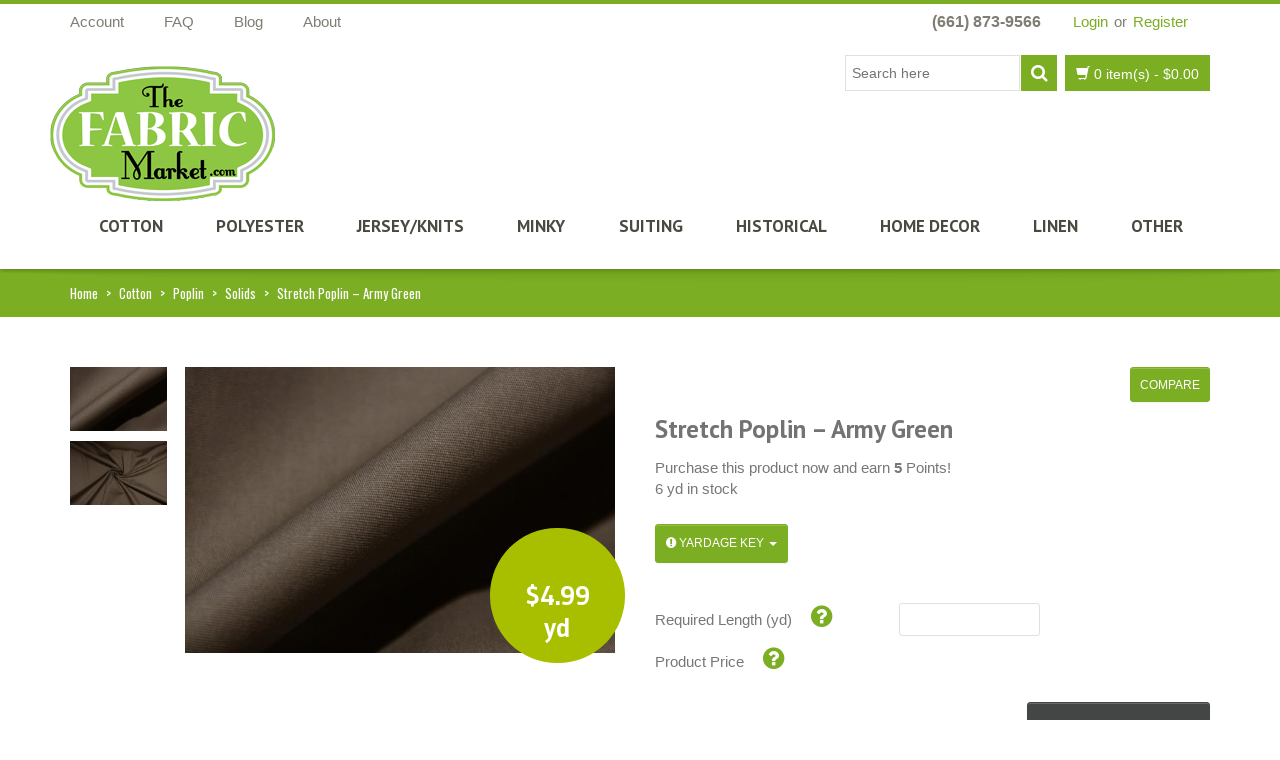

--- FILE ---
content_type: text/html; charset=UTF-8
request_url: https://thefabricmarket.com/product/stretch-poplin-army-green/
body_size: 21864
content:
<!DOCTYPE html>
<html xmlns="https://www.w3.org/1999/xhtml" lang="en-US" xmlns:fb="http://ogp.me/ns/fb#" xmlns:addthis="http://www.addthis.com/help/api-spec"  prefix="og: http://ogp.me/ns#">
<head>
    <meta http-equiv="Content-Type" content="text/html; charset=utf-8"/>
    <meta http-equiv="X-UA-Compatible" content="IE=edge">

    <title>Stretch Poplin - Army Green - The Fabric Market</title>

            
    <link rel="profile" href="https://gmpg.org/xfn/11" />
    <link rel="pingback" href="https://thefabricmarket.com/xmlrpc.php" />

    <meta name="viewport" content="width=device-width, initial-scale=1, maximum-scale=1" />

                <link rel="shortcut icon" href="https://thefabricmarket.com/wp-content/uploads/2014/08/TFM-Logo_Small.png" type="image/x-icon" />
    
                <link rel="apple-touch-icon-precomposed" href="https://thefabricmarket.com/wp-content/uploads/2014/08/TFM-Logo_57.png">
    
                <link rel="apple-touch-icon-precomposed" sizes="114x114" href="https://thefabricmarket.com/wp-content/uploads/2014/08/TFM-Logo_114.png">
    
                <link rel="apple-touch-icon-precomposed" sizes="72x72" href="https://thefabricmarket.com/wp-content/uploads/2014/08/TFM-Logo_72.png">
    
                <link rel="apple-touch-icon-precomposed" sizes="144x144" href="https://thefabricmarket.com/wp-content/uploads/2014/08/TFM-Logo_144.png">
    
                <link href="//fonts.googleapis.com/css?family=Arial%2C+Helvetica%2C+sans-serif:300,400,400italic,500,600,700,700italic%7COswald:300,400,400italic,500,600,700,700italic%7CPT+Sans:300,400,400italic,500,600,700,700italic%7CGudea:300,400,400italic,500,600,700,700italic%7C&amp;subset=latin,greek-ext,cyrillic,latin-ext,greek,cyrillic-ext,vietnamese" rel="stylesheet" />
    
        
    <!--[if lte IE 8]>
    <link rel="stylesheet" href="https://thefabricmarket.com/wp-content/themes/venedor/css/ie8.css" />
    <![endif]-->
            <style type="text/css">
                .animated { visibility:hidden; }
            </style>
                    <!--[if lt IE 10]>
    <style type="text/css">
    .animated {
        visibility:visible !important;
        -webkit-transition: none !important;
        -moz-transition: none !important;
        -o-transition: none !important;
        -ms-transition: none !important;
        transition: none !important;
    }
    </style>
    <![endif]-->

<!-- This site is optimized with the Yoast SEO plugin v4.4 - https://yoast.com/wordpress/plugins/seo/ -->
<link rel="canonical" href="https://thefabricmarket.com/product/stretch-poplin-army-green/" />
<meta property="og:locale" content="en_US" />
<meta property="og:type" content="article" />
<meta property="og:title" content="Stretch Poplin - Army Green - The Fabric Market" />
<meta property="og:description" content="This is a cotton poplin. It has a slight stretch making it perfect for making blouses, dresses, lightweight skirts, some historical costumes (use discretion because of stretch), unconstructed jackets, lightweight curtains, shirts, costumes, lining, craft projects, etc. Disclaimer: Please see our FAQ Page to learn more about our policies &#038; other disclaimers, important to know &hellip;" />
<meta property="og:url" content="https://thefabricmarket.com/product/stretch-poplin-army-green/" />
<meta property="og:site_name" content="The Fabric Market" />
<meta property="og:image" content="https://thefabricmarket.com/wp-content/uploads/2024/04/img_8154_a-1.jpg" />
<meta property="og:image:width" content="600" />
<meta property="og:image:height" content="399" />
<!-- / Yoast SEO plugin. -->

<link rel='dns-prefetch' href='//fonts.googleapis.com' />
<link rel='dns-prefetch' href='//s.w.org' />
<link rel="alternate" type="application/rss+xml" title="The Fabric Market &raquo; Feed" href="https://thefabricmarket.com/feed/" />
<link rel="alternate" type="application/rss+xml" title="The Fabric Market &raquo; Comments Feed" href="https://thefabricmarket.com/comments/feed/" />
<link rel="alternate" type="application/rss+xml" title="The Fabric Market &raquo; Stretch Poplin &#8211; Army Green Comments Feed" href="https://thefabricmarket.com/product/stretch-poplin-army-green/feed/" />
		<script type="text/javascript">
			window._wpemojiSettings = {"baseUrl":"https:\/\/s.w.org\/images\/core\/emoji\/2.2.1\/72x72\/","ext":".png","svgUrl":"https:\/\/s.w.org\/images\/core\/emoji\/2.2.1\/svg\/","svgExt":".svg","source":{"concatemoji":"https:\/\/thefabricmarket.com\/wp-includes\/js\/wp-emoji-release.min.js?ver=4.7.31"}};
			!function(t,a,e){var r,n,i,o=a.createElement("canvas"),l=o.getContext&&o.getContext("2d");function c(t){var e=a.createElement("script");e.src=t,e.defer=e.type="text/javascript",a.getElementsByTagName("head")[0].appendChild(e)}for(i=Array("flag","emoji4"),e.supports={everything:!0,everythingExceptFlag:!0},n=0;n<i.length;n++)e.supports[i[n]]=function(t){var e,a=String.fromCharCode;if(!l||!l.fillText)return!1;switch(l.clearRect(0,0,o.width,o.height),l.textBaseline="top",l.font="600 32px Arial",t){case"flag":return(l.fillText(a(55356,56826,55356,56819),0,0),o.toDataURL().length<3e3)?!1:(l.clearRect(0,0,o.width,o.height),l.fillText(a(55356,57331,65039,8205,55356,57096),0,0),e=o.toDataURL(),l.clearRect(0,0,o.width,o.height),l.fillText(a(55356,57331,55356,57096),0,0),e!==o.toDataURL());case"emoji4":return l.fillText(a(55357,56425,55356,57341,8205,55357,56507),0,0),e=o.toDataURL(),l.clearRect(0,0,o.width,o.height),l.fillText(a(55357,56425,55356,57341,55357,56507),0,0),e!==o.toDataURL()}return!1}(i[n]),e.supports.everything=e.supports.everything&&e.supports[i[n]],"flag"!==i[n]&&(e.supports.everythingExceptFlag=e.supports.everythingExceptFlag&&e.supports[i[n]]);e.supports.everythingExceptFlag=e.supports.everythingExceptFlag&&!e.supports.flag,e.DOMReady=!1,e.readyCallback=function(){e.DOMReady=!0},e.supports.everything||(r=function(){e.readyCallback()},a.addEventListener?(a.addEventListener("DOMContentLoaded",r,!1),t.addEventListener("load",r,!1)):(t.attachEvent("onload",r),a.attachEvent("onreadystatechange",function(){"complete"===a.readyState&&e.readyCallback()})),(r=e.source||{}).concatemoji?c(r.concatemoji):r.wpemoji&&r.twemoji&&(c(r.twemoji),c(r.wpemoji)))}(window,document,window._wpemojiSettings);
		</script>
				<style type="text/css">
			#price_calculator { border-style:none; }
			#price_calculator td { border-style:none; vertical-align:middle; }
			.variable_price_calculator { display:none; }
            #price_calculator .calculate button { margin-right:0; }
		</style>
		<style type="text/css">
img.wp-smiley,
img.emoji {
	display: inline !important;
	border: none !important;
	box-shadow: none !important;
	height: 1em !important;
	width: 1em !important;
	margin: 0 .07em !important;
	vertical-align: -0.1em !important;
	background: none !important;
	padding: 0 !important;
}
</style>
<link rel='stylesheet' id='layerslider-css'  href='https://thefabricmarket.com/wp-content/plugins/LayerSlider/static/css/layerslider.css?ver=5.2.0' type='text/css' media='all' />
<link rel='stylesheet' id='ls-google-fonts-css'  href='https://fonts.googleapis.com/css?family=Lato:100,300,regular,700,900%7COpen+Sans:300%7CIndie+Flower:regular%7COswald:300,regular,700&#038;subset=latin' type='text/css' media='all' />
<link rel='stylesheet' id='contact-form-7-css'  href='https://thefabricmarket.com/wp-content/plugins/contact-form-7/includes/css/styles.css?ver=4.7' type='text/css' media='all' />
<link rel='stylesheet' id='tmls-testimonials-css'  href='https://thefabricmarket.com/wp-content/plugins/tmls_testimonials/css/testimonials.css?ver=4.7.31' type='text/css' media='all' />
<link rel='stylesheet' id='wcva-frontend-css'  href='https://thefabricmarket.com/wp-content/plugins/woocommerce-colororimage-variation-select/css/front-end.css?ver=4.7.31' type='text/css' media='all' />
<link rel='stylesheet' id='wcva-shop-frontend-css'  href='https://thefabricmarket.com/wp-content/plugins/woocommerce-colororimage-variation-select/css/shop-frontend.css?ver=4.7.31' type='text/css' media='all' />
<link rel='stylesheet' id='woocommerce_prettyPhoto_css-css'  href='//thefabricmarket.com/wp-content/plugins/woocommerce/assets/css/prettyPhoto.css?ver=2.6.14' type='text/css' media='all' />
<link rel='stylesheet' id='yith_wcas_frontend-css'  href='https://thefabricmarket.com/wp-content/plugins/yith-woocommerce-ajax-search/assets/css/yith_wcas_ajax_search.css?ver=1.7.6' type='text/css' media='all' />
<link rel='stylesheet' id='jquery-colorbox-css'  href='https://thefabricmarket.com/wp-content/plugins/yith-woocommerce-compare/assets/css/colorbox.css?ver=4.7.31' type='text/css' media='all' />
<link rel='stylesheet' id='parent-style-css'  href='https://thefabricmarket.com/wp-content/themes/venedor/css/style.css?ver=4.7.31' type='text/css' media='all' />
<link rel='stylesheet' id='child-style-css'  href='https://thefabricmarket.com/wp-content/themes/venedor-child/style.css?ver=1.0.0' type='text/css' media='all' />
<link rel='stylesheet' id='js_composer_front-css'  href='https://thefabricmarket.com/wp-content/plugins/js_composer/assets/css/js_composer.min.css?ver=4.12.1' type='text/css' media='all' />
<link rel='stylesheet' id='plugins-css'  href='https://thefabricmarket.com/wp-content/themes/venedor/css/plugins.css?ver=4.7.31' type='text/css' media='all' />
<link rel='stylesheet' id='venedor-styles-css'  href='https://thefabricmarket.com/wp-content/themes/venedor/css/styles.css?ver=4.7.31' type='text/css' media='all' />
<link rel='stylesheet' id='system-css'  href='https://thefabricmarket.com/wp-content/themes/venedor/_config/system_1.css?ver=4.7.31' type='text/css' media='all' />
<link rel='stylesheet' id='animate-css'  href='https://thefabricmarket.com/wp-content/themes/venedor/css/animate.css?ver=4.7.31' type='text/css' media='all' />
<link rel='stylesheet' id='style-css'  href='https://thefabricmarket.com/wp-content/themes/venedor/style.css?ver=4.7.31' type='text/css' media='all' />
<link rel='stylesheet' id='dco-comment-attachment-css'  href='https://thefabricmarket.com/wp-content/plugins/dco-comment-attachment/assets/dco-comment-attachment.css?ver=2.3.1' type='text/css' media='all' />
<link rel='stylesheet' id='ebs_dynamic_css-css'  href='https://thefabricmarket.com/wp-content/plugins/easy-bootstrap-shortcodes/styles/ebs_dynamic_css.php?ver=4.7.31' type='text/css' media='all' />
<link rel='stylesheet' id='wpmu-wpmu-ui-3-min-css-css'  href='https://thefabricmarket.com/wp-content/plugins/popover/inc/external/wpmu-lib/css/wpmu-ui.3.min.css?ver=4.7.31' type='text/css' media='all' />
<link rel='stylesheet' id='wpmu-animate-3-min-css-css'  href='https://thefabricmarket.com/wp-content/plugins/popover/inc/external/wpmu-lib/css/animate.3.min.css?ver=4.7.31' type='text/css' media='all' />
<link rel='stylesheet' id='redux-google-fonts-venedor_design-css'  href='https://fonts.googleapis.com/css?family=Oswald%3A400%7CPT+Sans%3A400%2C700%7CGudea%3A700%2C400&#038;ver=1486116133' type='text/css' media='all' />
<script type="text/template" id="tmpl-variation-template">
	<div class="woocommerce-variation-description">
		{{{ data.variation.variation_description }}}
	</div>

	<div class="woocommerce-variation-price">
		{{{ data.variation.price_html }}}
	</div>

	<div class="woocommerce-variation-availability">
		{{{ data.variation.availability_html }}}
	</div>
</script>
<script type="text/template" id="tmpl-unavailable-variation-template">
	<p>Sorry, this product is unavailable. Please choose a different combination.</p>
</script>
<script type='text/javascript' src='https://thefabricmarket.com/wp-includes/js/jquery/jquery.js?ver=1.12.4'></script>
<script type='text/javascript' src='https://thefabricmarket.com/wp-includes/js/jquery/jquery-migrate.min.js?ver=1.4.1'></script>
<script type='text/javascript' src='https://thefabricmarket.com/wp-content/plugins/LayerSlider/static/js/layerslider.kreaturamedia.jquery.js?ver=5.2.0'></script>
<script type='text/javascript' src='https://thefabricmarket.com/wp-content/plugins/LayerSlider/static/js/greensock.js?ver=1.11.2'></script>
<script type='text/javascript' src='https://thefabricmarket.com/wp-content/plugins/LayerSlider/static/js/layerslider.transitions.js?ver=5.2.0'></script>
<script type='text/javascript' src='https://thefabricmarket.com/wp-content/plugins/tmls_testimonials/js/helper-plugins/jquery.ba-throttle-debounce.min.js?ver=4.7.31'></script>
<script type='text/javascript' src='https://thefabricmarket.com/wp-content/plugins/tmls_testimonials/js/helper-plugins/jquery.mousewheel.min.js?ver=4.7.31'></script>
<script type='text/javascript' src='https://thefabricmarket.com/wp-content/plugins/tmls_testimonials/js/helper-plugins/jquery.touchSwipe.min.js?ver=4.7.31'></script>
<script type='text/javascript' src='https://thefabricmarket.com/wp-content/plugins/tmls_testimonials/js/helper-plugins/jquery.transit.min.js?ver=4.7.31'></script>
<script type='text/javascript' src='https://thefabricmarket.com/wp-content/plugins/tmls_testimonials/js/jquery.carouFredSel-6.2.1.js?ver=4.7.31'></script>
<script type='text/javascript' src='https://thefabricmarket.com/wp-content/plugins/tmls_testimonials/js/testimonials.js?ver=4.7.31'></script>
<script type='text/javascript' src='https://thefabricmarket.com/wp-content/plugins/woocommerce-colororimage-variation-select/js/shop-frontend.js?ver=4.7.31'></script>
<script type='text/javascript'>
/* <![CDATA[ */
var wc_add_to_cart_params = {"ajax_url":"\/wp-admin\/admin-ajax.php","wc_ajax_url":"\/product\/stretch-poplin-army-green\/?wc-ajax=%%endpoint%%","i18n_view_cart":"View Cart","cart_url":"https:\/\/thefabricmarket.com\/cart\/","is_cart":"","cart_redirect_after_add":"yes"};
/* ]]> */
</script>
<script type='text/javascript' src='//thefabricmarket.com/wp-content/plugins/woocommerce/assets/js/frontend/add-to-cart.min.js?ver=2.6.14'></script>
<script type='text/javascript' src='https://thefabricmarket.com/wp-content/plugins/js_composer/assets/js/vendors/woocommerce-add-to-cart.js?ver=4.12.1'></script>
<script type='text/javascript' src='https://thefabricmarket.com/wp-content/themes/venedor/js/miscellaneous.js?ver=4.7.31'></script>
<script type='text/javascript'>
/* <![CDATA[ */
var wc_price_calculator_params = {"woocommerce_currency_symbol":"$","woocommerce_price_num_decimals":"2","woocommerce_currency_pos":"left","woocommerce_price_decimal_sep":".","woocommerce_price_thousand_sep":",","woocommerce_price_trim_zeros":"","unit_normalize_table":{"in":{"factor":12,"unit":"ft","inverse":true},"ft":{"factor":1,"unit":"ft"},"yd":{"factor":3,"unit":"ft"},"mi":{"factor":5280,"unit":"ft"},"mm":{"factor":0.001,"unit":"m"},"cm":{"factor":0.01,"unit":"m"},"m":{"factor":1,"unit":"m"},"km":{"factor":1000,"unit":"m"},"sq. in.":{"factor":144,"unit":"sq. ft.","inverse":true},"sq. ft.":{"factor":1,"unit":"sq. ft."},"sq. yd.":{"factor":9,"unit":"sq. ft."},"acs":{"factor":43560,"unit":"sq. ft."},"sq. mi.":{"factor":27878400,"unit":"sq. ft."},"sq mm":{"factor":1.0e-6,"unit":"sq m"},"sq cm":{"factor":0.0001,"unit":"sq m"},"sq m":{"factor":1,"unit":"sq m"},"ha":{"factor":10000,"unit":"sq m"},"sq km":{"factor":1000000,"unit":"sq m"},"fl. oz.":{"factor":1,"unit":"fl. oz."},"cup":{"factor":8,"unit":"fl. oz."},"pt":{"factor":16,"unit":"fl. oz."},"qt":{"factor":32,"unit":"fl. oz."},"gal":{"factor":128,"unit":"fl. oz."},"cu. in.":{"factor":1728,"unit":"cu. ft.","inverse":true},"cu. ft.":{"factor":1,"unit":"cu. ft."},"cu. yd.":{"factor":27,"unit":"cu. ft."},"ml":{"factor":1.0e-6,"unit":"cu m"},"cu cm":{"factor":1.0e-6,"unit":"cu m"},"l":{"factor":0.001,"unit":"cu m"},"cu m":{"factor":1,"unit":"cu m"},"oz":{"factor":16,"unit":"lbs","inverse":true},"lbs":{"factor":1,"unit":"lbs"},"tn":{"factor":2000,"unit":"lbs"},"g":{"factor":0.001,"unit":"kg"},"kg":{"factor":1,"unit":"kg"},"t":{"factor":1000,"unit":"kg"}},"unit_conversion_table":{"ft":{"in":{"factor":12},"ft":{"factor":1},"yd":{"factor":3,"inverse":true},"mi":{"factor":5280,"inverse":true},"mm":{"factor":304.8},"cm":{"factor":30.48},"m":{"factor":0.3048},"km":{"factor":0.0003048}},"m":{"mm":{"factor":1000},"cm":{"factor":100},"m":{"factor":1},"km":{"factor":0.001},"in":{"factor":39.3701},"ft":{"factor":3.28084},"yd":{"factor":1.09361},"mi":{"factor":0.000621371}},"sq. ft.":{"sq. in.":{"factor":144},"sq. ft.":{"factor":1},"sq. yd.":{"factor":9,"inverse":true},"acs":{"factor":43560,"inverse":true},"sq. mi.":{"factor":27878400,"inverse":true},"sq mm":{"factor":92903.04},"sq cm":{"factor":929.0304},"sq m":{"factor":0.092903},"sq km":{"factor":9.2903e-8}},"sq m":{"sq mm":{"factor":1000000},"sq cm":{"factor":10000},"sq m":{"factor":1},"ha":{"factor":0.0001},"sq km":{"factor":1.0e-6},"sq. in.":{"factor":1550},"sq. ft.":{"factor":10.7639},"sq. yd.":{"factor":1.19599},"acs":{"factor":0.000247105},"sq. mi.":{"factor":3.86102e-7}},"fl. oz.":{"fl. oz.":{"factor":1},"cup":{"factor":8,"inverse":true},"pt":{"factor":16,"inverse":true},"qt":{"factor":32,"inverse":true},"gal":{"factor":128,"inverse":true},"cu. in.":{"factor":1.8046875},"cu. ft.":{"factor":0.00104438},"cu. yd.":{"factor":3.86807163e-5},"ml":{"factor":29.5735},"cu cm":{"factor":29.5735},"l":{"factor":0.0295735},"cu m":{"factor":2.95735e-5}},"cu. ft.":{"fl. oz.":{"factor":957.506},"cup":{"factor":119.688},"pt":{"factor":59.8442},"qt":{"factor":29.9221},"gal":{"factor":7.48052},"cu. in.":{"factor":1728},"cu. ft.":{"factor":1},"cu. yd.":{"factor":27,"inverse":true},"ml":{"factor":28316.8466},"cu cm":{"factor":28316.8466},"l":{"factor":28.3168466},"cu m":{"factor":0.0283168466}},"cu m":{"ml":{"factor":1000000},"cu cm":{"factor":1000000},"l":{"factor":1000},"cu m":{"factor":1},"fl. oz.":{"factor":33814},"cup":{"factor":4226.75},"pt":{"factor":2113.38},"qt":{"factor":1056.69},"gal":{"factor":264.172},"cu. in.":{"factor":61023.7},"cu. ft.":{"factor":35.3147},"cu. yd.":{"factor":1.30795062}},"lbs":{"oz":{"factor":16},"lbs":{"factor":1},"tn":{"factor":2000,"inverse":true},"g":{"factor":453.592},"kg":{"factor":0.453592},"t":{"factor":0.000453592}},"kg":{"g":{"factor":1000},"kg":{"factor":1},"t":{"factor":0.001},"oz":{"factor":35.274},"lbs":{"factor":2.20462},"tn":{"factor":0.00110231}}},"measurement_precision":"3","minimum_price":"","measurement_type":"dimension","product_price":"4.99","product_total_measurement_common_unit":"ft","calculator_type":"pricing","product_price_unit":"yd"};
/* ]]> */
</script>
<script type='text/javascript' src='https://thefabricmarket.com/wp-content/plugins/custom-woocommerce-measurement-price-calculator/assets/js/frontend/wc-measurement-price-calculator.min.js?ver=4.7.31'></script>
<link rel='https://api.w.org/' href='https://thefabricmarket.com/wp-json/' />
<link rel="EditURI" type="application/rsd+xml" title="RSD" href="https://thefabricmarket.com/xmlrpc.php?rsd" />
<link rel="wlwmanifest" type="application/wlwmanifest+xml" href="https://thefabricmarket.com/wp-includes/wlwmanifest.xml" /> 
<meta name="generator" content="WordPress 4.7.31" />
<meta name="generator" content="WooCommerce 2.6.14" />
<link rel='shortlink' href='https://thefabricmarket.com/?p=80832' />
<link rel="alternate" type="application/json+oembed" href="https://thefabricmarket.com/wp-json/oembed/1.0/embed?url=https%3A%2F%2Fthefabricmarket.com%2Fproduct%2Fstretch-poplin-army-green%2F" />
<link rel="alternate" type="text/xml+oembed" href="https://thefabricmarket.com/wp-json/oembed/1.0/embed?url=https%3A%2F%2Fthefabricmarket.com%2Fproduct%2Fstretch-poplin-army-green%2F&#038;format=xml" />
<meta name="referrer" content="always"/><meta name="generator" content="Powered by Visual Composer - drag and drop page builder for WordPress."/>
<!--[if lte IE 9]><link rel="stylesheet" type="text/css" href="https://thefabricmarket.com/wp-content/plugins/js_composer/assets/css/vc_lte_ie9.min.css" media="screen"><![endif]--><!--[if IE  8]><link rel="stylesheet" type="text/css" href="https://thefabricmarket.com/wp-content/plugins/js_composer/assets/css/vc-ie8.min.css" media="screen"><![endif]--><noscript><style type="text/css"> .wpb_animate_when_almost_visible { opacity: 1; }</style></noscript>
    <!--[if lt IE 9]>
        <script type="text/javascript" src="https://thefabricmarket.com/wp-content/themes/venedor/js/ie8.js"></script>
        <script type="text/javascript" src="https://thefabricmarket.com/wp-content/themes/venedor/js/html5.js"></script>
        <script type="text/javascript" src="https://thefabricmarket.com/wp-content/themes/venedor/js/respond.min.js"></script>
    <![endif]-->

            <script>
  (function(i,s,o,g,r,a,m){i['GoogleAnalyticsObject']=r;i[r]=i[r]||function(){
  (i[r].q=i[r].q||[]).push(arguments)},i[r].l=1*new Date();a=s.createElement(o),
  m=s.getElementsByTagName(o)[0];a.async=1;a.src=g;m.parentNode.insertBefore(a,m)
  })(window,document,'script','https://www.google-analytics.com/analytics.js','ga');

  ga('create', 'UA-57332848-1', 'auto');
  ga('send', 'pageview');

</script>    
    <script>
        const dfLayerOptions = {
            installationId: '666c3fe5-76d7-42db-80dd-77fc6f0194cc',
            zone: 'us1'
        };

        (function (l, a, y, e, r, s) {
            r = l.createElement(a); r.onload = e; r.async = 1; r.src = y;
            s = l.getElementsByTagName(a)[0]; s.parentNode.insertBefore(r, s);
        })(document, 'script', 'https://cdn.doofinder.com/livelayer/1/js/loader.min.js', function () {
            doofinderLoader.load(dfLayerOptions);
        });
    </script>
</head>
<body class="product-template-default single single-product postid-80832  woocommerce woocommerce-page yith-wcan-free wpb-js-composer js-comp-ver-4.12.1 vc_responsive">
    
    
    <div id="wrapper" class="wrapper-full"><!-- wrapper -->
        <div class="header-wrapper clearfix
                                    "><!-- header wrapper -->
            
<!-- header top -->
<div class="header-top">
    <div class="container">
        <div class="left">
                <!-- top navigation -->
            <div class="menu-top-navigation-container"><ul id="menu-top-navigation" class="topnav bt-links"><li id="menu-item-43913" class="menu-item menu-item-type-post_type menu-item-object-page menu-item-43913"><a title="Account" href="https://thefabricmarket.com/my-account/"><span class="menu-label">Account</span></a></li>
<li id="menu-item-43909" class="menu-item menu-item-type-post_type menu-item-object-page menu-item-43909"><a title="FAQ" href="https://thefabricmarket.com/pages/faq/"><span class="menu-label">FAQ</span></a></li>
<li id="menu-item-43910" class="menu-item menu-item-type-post_type menu-item-object-page menu-item-43910"><a title="Blog" href="https://thefabricmarket.com/blog/"><span class="menu-label">Blog</span></a></li>
<li id="menu-item-43911" class="menu-item menu-item-type-post_type menu-item-object-page menu-item-43911"><a title="About" href="https://thefabricmarket.com/pages/about-us/"><span class="menu-label">About</span></a></li>
</ul></div>        <!-- end top navigation -->
            </div>
        
        <div class="right">
            <div class="welcome-msg">(661) 873-9566</div>
                        <div class="login-links">
                                                <a href="https://thefabricmarket.com/my-account/" class="nav-top-link">Login</a>
                    or                    <a href="https://thefabricmarket.com/my-account/" class="nav-top-link">Register</a>
                                        </div>
                        
                                                                    </div>
    </div>
</div>
<!-- end header top -->

<!-- header -->
<div class="header
         searchform-middle     header-menu-right">
    <div class="container">
        <div class="row">
            <!-- header left -->
            <div class="col-sm-4 left">
                                <!-- logo -->
                <h1 class="logo">
                    <a href="https://thefabricmarket.com/" title="The Fabric Market - Great Fabrics at Great Prices!" rel="home">
                        <img src="https://thefabricmarket.com/wp-content/uploads/2014/09/tfm-logo-web.png" />                    </a>
                </h1>
                <!-- end logo -->
                            </div>
            <!-- end header left -->
            
                        
            <!-- header right -->
            <div class="col-sm-8 right">
                                    <div class="switcher-wrapper clearfix">
                                <!-- Show mini cart if Woocommerce is activated -->
        <div id="mini-cart" class="mini-cart dropdown middle">
            <div class="dropdown-toggle cart-head" data-toggle="dropdown" data-hover="dropdown" data-delay="1000" data-close-others="false">
                <span class="cart-icon">
                    <span class="glyphicon glyphicon-shopping-cart"></span>
                </span><span class="cart-details">
                    <span class="cart-items">0 item(s)</span>
                    <span class="mobile-hide"> - <span class="woocommerce-Price-amount amount"><span class="woocommerce-Price-currencySymbol">&#36;</span>0.00</span></span>
                </span>
            </div>
            <div class="dropdown-menu">
                <div class="block-content cart-content">
                    No products in the cart.                </div>
            </div>
        </div>
        <!-- end mini cart -->
                                                                                <!-- search form -->
                        <div id="search-form">
                            <div class="yith-ajaxsearchform-container_1">
<form role="search" method="get" id="yith-ajaxsearchform" action="https://thefabricmarket.com/" class="searchform">
    <fieldset>
        <span class="text"><input type="search" value="" name="s" id="yith-s_1" placeholder="Search here" autocomplete="off" /></span>
        <span class="button-wrap"><button id="yith-searchsubmit" class="btn btn-special" title="Search" type="submit"><span class="fa fa-search"></span></button></span>
        <input type="hidden" name="post_type" value="product" />
    </fieldset>
</form>
</div>
<script type="text/javascript">
jQuery(function($){
    var search_loader_url = js_venedor_vars.ajax_loader_url;

    $('#yith-s_1').yithautocomplete({
        minChars: 3,
        appendTo: '.yith-ajaxsearchform-container_1',
                serviceUrl: '/wp-admin/admin-ajax.php?action=yith_ajax_search_products',
        onSearchStart: function(){
            $(this).css({
                'background-image': 'url('+search_loader_url+')',
                'background-repeat': 'no-repeat'
            });
        },
        onSearchComplete: function(){
            $(this).css({
                'background-image': 'none',
                'background-repeat': 'no-repeat'
            });
        },
        onSelect: function (suggestion) {
            if( suggestion.id != -1 ) {
                window.location.href = suggestion.url;
            }
        },
	formatResult: function (suggestion, currentValue) {
            var pattern = '(' + $.YithAutocomplete.utils.escapeRegExChars(currentValue) + ')';
            var html = '';

            if ( typeof suggestion.img !== 'undefined' ) {
                html += suggestion.img;
            }

            html += '<div class="yith_wcas_result_content"><div class="title">';
            html += suggestion.value.replace(new RegExp(pattern, 'gi'), '<strong>$1<\/strong>');
            html += '</div>';

            if ( typeof suggestion.div_badge_open !== 'undefined' ) {
                html += suggestion.div_badge_open;
            }

            if ( typeof suggestion.on_sale !== 'undefined' ) {
                html += suggestion.on_sale;
            }

            if ( typeof suggestion.featured !== 'undefined' ) {
                html += suggestion.featured;
            }

            if ( typeof suggestion.div_badge_close !== 'undefined' ) {
                html += suggestion.div_badge_close;
            }

            if ( typeof suggestion.price !== 'undefined' && suggestion.price != '' ) {
                html += ' ' + suggestion.price;
            }

            if ( typeof suggestion.excerpt !== 'undefined' ) {
                html += ' ' +  suggestion.excerpt.replace(new RegExp(pattern, 'gi'), '<strong>$1<\/strong>');
            }

            html += '</div>';


            return html;
        }
    });
});
</script>                        </div>
                        <!-- end search form -->
                                                                    </div>
                                            </div>
            <!-- header right -->
        </div>
    </div>
    <!-- menu -->
    <div class="menu-wrapper">
        <div class="container">
                        <!-- logo -->
            <h1 class="logo left">
                <a href="https://thefabricmarket.com/" title="The Fabric Market - Great Fabrics at Great Prices!" rel="home">
                    <img src="https://thefabricmarket.com/wp-content/uploads/2014/09/tfm-logo-web.png" />                </a>
            </h1>
            <!-- end logo -->
            
                        
            <!-- quick access -->
            <div class="quick-access">
                                <!-- search form -->
                <div id="search-form" class="middle">
                    <div class="yith-ajaxsearchform-container_2">
<form role="search" method="get" id="yith-ajaxsearchform" action="https://thefabricmarket.com/" class="searchform">
    <fieldset>
        <span class="text"><input type="search" value="" name="s" id="yith-s_2" placeholder="Search here" autocomplete="off" /></span>
        <span class="button-wrap"><button id="yith-searchsubmit" class="btn btn-special" title="Search" type="submit"><span class="fa fa-search"></span></button></span>
        <input type="hidden" name="post_type" value="product" />
    </fieldset>
</form>
</div>
<script type="text/javascript">
jQuery(function($){
    var search_loader_url = js_venedor_vars.ajax_loader_url;

    $('#yith-s_2').yithautocomplete({
        minChars: 3,
        appendTo: '.yith-ajaxsearchform-container_2',
                serviceUrl: '/wp-admin/admin-ajax.php?action=yith_ajax_search_products',
        onSearchStart: function(){
            $(this).css({
                'background-image': 'url('+search_loader_url+')',
                'background-repeat': 'no-repeat'
            });
        },
        onSearchComplete: function(){
            $(this).css({
                'background-image': 'none',
                'background-repeat': 'no-repeat'
            });
        },
        onSelect: function (suggestion) {
            if( suggestion.id != -1 ) {
                window.location.href = suggestion.url;
            }
        },
	formatResult: function (suggestion, currentValue) {
            var pattern = '(' + $.YithAutocomplete.utils.escapeRegExChars(currentValue) + ')';
            var html = '';

            if ( typeof suggestion.img !== 'undefined' ) {
                html += suggestion.img;
            }

            html += '<div class="yith_wcas_result_content"><div class="title">';
            html += suggestion.value.replace(new RegExp(pattern, 'gi'), '<strong>$1<\/strong>');
            html += '</div>';

            if ( typeof suggestion.div_badge_open !== 'undefined' ) {
                html += suggestion.div_badge_open;
            }

            if ( typeof suggestion.on_sale !== 'undefined' ) {
                html += suggestion.on_sale;
            }

            if ( typeof suggestion.featured !== 'undefined' ) {
                html += suggestion.featured;
            }

            if ( typeof suggestion.div_badge_close !== 'undefined' ) {
                html += suggestion.div_badge_close;
            }

            if ( typeof suggestion.price !== 'undefined' && suggestion.price != '' ) {
                html += ' ' + suggestion.price;
            }

            if ( typeof suggestion.excerpt !== 'undefined' ) {
                html += ' ' +  suggestion.excerpt.replace(new RegExp(pattern, 'gi'), '<strong>$1<\/strong>');
            }

            html += '</div>';


            return html;
        }
    });
});
</script>                </div>
                <!-- end search form -->
                                
                                        <!-- Show mini cart if Woocommerce is activated -->
        <div id="mini-cart" class="mini-cart dropdown middle">
            <div class="dropdown-toggle cart-head" data-toggle="dropdown" data-hover="dropdown" data-delay="1000" data-close-others="false">
                <span class="cart-icon">
                    <span class="glyphicon glyphicon-shopping-cart"></span>
                </span><span class="cart-details">
                    <span class="cart-items">0 item(s)</span>
                    <span class="mobile-hide"> - <span class="woocommerce-Price-amount amount"><span class="woocommerce-Price-currencySymbol">&#36;</span>0.00</span></span>
                </span>
            </div>
            <div class="dropdown-menu">
                <div class="block-content cart-content">
                    No products in the cart.                </div>
            </div>
        </div>
        <!-- end mini cart -->
                    </div>
            <!-- end quick access -->
            
                                <!-- main menu -->
    <div id="main-menu" class="mega-menu menu-right">
    <ul id="menu-main-menu-top-navbar" class=""><li id="nav-menu-item-43604" class="menu-item menu-item-type-custom menu-item-object-custom menu-item-has-children  has-sub narrow "><a href="https://thefabricmarket.com/fabrics/cotton-2/" class="">Cotton</a>
<div class="popup"><div class="inner" style=""><ul class="sub-menu">
	<li id="nav-menu-item-43606" class="menu-item menu-item-type-taxonomy menu-item-object-product_cat " data-cols="1"><a href="https://thefabricmarket.com/fabrics/cotton-2/cotton-batiste/" class="">Batiste</a></li>
	<li id="nav-menu-item-43612" class="menu-item menu-item-type-taxonomy menu-item-object-product_cat " data-cols="1"><a href="https://thefabricmarket.com/fabrics/cotton-2/cotton-chambray/" class="">Chambray</a></li>
	<li id="nav-menu-item-43614" class="menu-item menu-item-type-taxonomy menu-item-object-product_cat " data-cols="1"><a href="https://thefabricmarket.com/fabrics/cotton-2/cotton-corduroy/" class="">Corduroy</a></li>
	<li id="nav-menu-item-43618" class="menu-item menu-item-type-taxonomy menu-item-object-product_cat " data-cols="1"><a href="https://thefabricmarket.com/fabrics/cotton-2/cotton-prints/" class="">Cotton Prints</a></li>
	<li id="nav-menu-item-43620" class="menu-item menu-item-type-taxonomy menu-item-object-product_cat " data-cols="1"><a href="https://thefabricmarket.com/fabrics/cotton-2/cotton-solid-4/" class="">Cotton Solids</a></li>
	<li id="nav-menu-item-43621" class="menu-item menu-item-type-taxonomy menu-item-object-product_cat " data-cols="1"><a href="https://thefabricmarket.com/fabrics/cotton-2/cotton-dimity/" class="">Dimity</a></li>
	<li id="nav-menu-item-43625" class="menu-item menu-item-type-taxonomy menu-item-object-product_cat " data-cols="1"><a href="https://thefabricmarket.com/fabrics/cotton-2/dotted-swiss-cotton/" class="">Dotted Swiss</a></li>
	<li id="nav-menu-item-43627" class="menu-item menu-item-type-taxonomy menu-item-object-product_cat " data-cols="1"><a href="https://thefabricmarket.com/fabrics/cotton-2/eyelet-cotton/" class="">Eyelet</a></li>
	<li id="nav-menu-item-43629" class="menu-item menu-item-type-taxonomy menu-item-object-product_cat " data-cols="1"><a href="https://thefabricmarket.com/fabrics/cotton-2/cotton-gauze/" class="">Gauze</a></li>
	<li id="nav-menu-item-43632" class="menu-item menu-item-type-taxonomy menu-item-object-product_cat " data-cols="1"><a href="https://thefabricmarket.com/fabrics/cotton-2/cotton-plisse/" class="">Plisse</a></li>
	<li id="nav-menu-item-43635" class="menu-item menu-item-type-taxonomy menu-item-object-product_cat current-product-ancestor " data-cols="1"><a href="https://thefabricmarket.com/fabrics/cotton-2/cotton-poplin/" class="">Poplin</a></li>
	<li id="nav-menu-item-43640" class="menu-item menu-item-type-taxonomy menu-item-object-product_cat " data-cols="1"><a href="https://thefabricmarket.com/fabrics/cotton-2/cotton-tweed/" class="">Tweed</a></li>
	<li id="nav-menu-item-43645" class="menu-item menu-item-type-taxonomy menu-item-object-product_cat " data-cols="1"><a href="https://thefabricmarket.com/fabrics/cotton-2/cotton-twill/" class="">Twill</a></li>
	<li id="nav-menu-item-43648" class="menu-item menu-item-type-taxonomy menu-item-object-product_cat " data-cols="1"><a href="https://thefabricmarket.com/fabrics/cotton-2/cotton-dobby/" class="">Dobby</a></li>
	<li id="nav-menu-item-43650" class="menu-item menu-item-type-taxonomy menu-item-object-product_cat " data-cols="1"><a href="https://thefabricmarket.com/fabrics/flannel/" class="">Flannel</a></li>
	<li id="nav-menu-item-43651" class="menu-item menu-item-type-taxonomy menu-item-object-product_cat " data-cols="1"><a href="https://thefabricmarket.com/fabrics/denim/" class="">Denim</a></li>
</ul></div></div>
</li>
<li id="nav-menu-item-43653" class="menu-item menu-item-type-custom menu-item-object-custom menu-item-has-children  has-sub narrow "><a href="https://thefabricmarket.com/fabrics/polyester-2/" class="">Polyester</a>
<div class="popup"><div class="inner" style=""><ul class="sub-menu">
	<li id="nav-menu-item-43654" class="menu-item menu-item-type-taxonomy menu-item-object-product_cat " data-cols="1"><a href="https://thefabricmarket.com/fabrics/gabardine/" class="">Gabardine</a></li>
	<li id="nav-menu-item-43655" class="menu-item menu-item-type-taxonomy menu-item-object-product_cat " data-cols="1"><a href="https://thefabricmarket.com/fabrics/poly-cotton/" class="">Poly Cotton</a></li>
	<li id="nav-menu-item-43657" class="menu-item menu-item-type-taxonomy menu-item-object-product_cat " data-cols="1"><a href="https://thefabricmarket.com/fabrics/chiffon-2/" class="">Chiffon</a></li>
	<li id="nav-menu-item-43659" class="menu-item menu-item-type-taxonomy menu-item-object-product_cat " data-cols="1"><a href="https://thefabricmarket.com/fabrics/satin-2/" class="">Satin</a></li>
	<li id="nav-menu-item-43664" class="menu-item menu-item-type-taxonomy menu-item-object-product_cat " data-cols="1"><a href="https://thefabricmarket.com/fabrics/tricot/" class="">Tricot</a></li>
	<li id="nav-menu-item-43665" class="menu-item menu-item-type-taxonomy menu-item-object-product_cat " data-cols="1"><a href="https://thefabricmarket.com/fabrics/spandex/" class="">Spandex</a></li>
	<li id="nav-menu-item-43667" class="menu-item menu-item-type-taxonomy menu-item-object-product_cat " data-cols="1"><a href="https://thefabricmarket.com/fabrics/lace/" class="">Lace</a></li>
</ul></div></div>
</li>
<li id="nav-menu-item-43669" class="menu-item menu-item-type-custom menu-item-object-custom menu-item-has-children  has-sub narrow "><a href="#" class="">Jersey/Knits</a>
<div class="popup"><div class="inner" style=""><ul class="sub-menu">
	<li id="nav-menu-item-48887" class="menu-item menu-item-type-taxonomy menu-item-object-product_cat " data-cols="1"><a href="https://thefabricmarket.com/fabrics/stretch-knit/" class="">Stretch Knit</a></li>
	<li id="nav-menu-item-43671" class="menu-item menu-item-type-taxonomy menu-item-object-product_cat " data-cols="1"><a href="https://thefabricmarket.com/fabrics/stretch-jersey/" class="">Stretch Jersey</a></li>
	<li id="nav-menu-item-43674" class="menu-item menu-item-type-taxonomy menu-item-object-product_cat " data-cols="1"><a href="https://thefabricmarket.com/fabrics/ruffled-knit-2/" class="">Ruffled Knit</a></li>
	<li id="nav-menu-item-43675" class="menu-item menu-item-type-taxonomy menu-item-object-product_cat " data-cols="1"><a href="https://thefabricmarket.com/fabrics/spandex/" class="">Spandex</a></li>
	<li id="nav-menu-item-43676" class="menu-item menu-item-type-taxonomy menu-item-object-product_cat " data-cols="1"><a href="https://thefabricmarket.com/fabrics/tricot/" class="">Tricot</a></li>
</ul></div></div>
</li>
<li id="nav-menu-item-43677" class="menu-item menu-item-type-custom menu-item-object-custom menu-item-has-children  has-sub narrow "><a href="https://thefabricmarket.com/fabrics/minky/" class="">Minky</a>
<div class="popup"><div class="inner" style=""><ul class="sub-menu">
	<li id="nav-menu-item-43683" class="menu-item menu-item-type-taxonomy menu-item-object-product_cat " data-cols="1"><a href="https://thefabricmarket.com/fabrics/minky/chevron/" class="">Chevron</a></li>
	<li id="nav-menu-item-43696" class="menu-item menu-item-type-taxonomy menu-item-object-product_cat " data-cols="1"><a href="https://thefabricmarket.com/fabrics/minky/dots/" class="">Dots</a></li>
	<li id="nav-menu-item-43713" class="menu-item menu-item-type-taxonomy menu-item-object-product_cat " data-cols="1"><a href="https://thefabricmarket.com/fabrics/minky/prints/" class="">Prints</a></li>
	<li id="nav-menu-item-43895" class="menu-item menu-item-type-taxonomy menu-item-object-product_cat " data-cols="1"><a href="https://thefabricmarket.com/fabrics/minky/solids/" class="">Solids</a></li>
	<li id="nav-menu-item-43907" class="menu-item menu-item-type-taxonomy menu-item-object-product_cat " data-cols="1"><a href="https://thefabricmarket.com/fabrics/minky/stripe/" class="">Stripe</a></li>
	<li id="nav-menu-item-51303" class="menu-item menu-item-type-taxonomy menu-item-object-product_cat " data-cols="1"><a href="https://thefabricmarket.com/fabrics/fur/" class="">Fur</a></li>
</ul></div></div>
</li>
<li id="nav-menu-item-43726" class="menu-item menu-item-type-custom menu-item-object-custom menu-item-has-children  has-sub narrow "><a href="https://thefabricmarket.com/fabrics/suiting/" class="">Suiting</a>
<div class="popup"><div class="inner" style=""><ul class="sub-menu">
	<li id="nav-menu-item-43729" class="menu-item menu-item-type-taxonomy menu-item-object-product_cat " data-cols="1"><a href="https://thefabricmarket.com/fabrics/suiting/chenille-suiting/" class="">Chenille</a></li>
	<li id="nav-menu-item-43732" class="menu-item menu-item-type-taxonomy menu-item-object-product_cat " data-cols="1"><a href="https://thefabricmarket.com/fabrics/suiting/cotton-velvet/" class="">Cotton Velvet</a></li>
	<li id="nav-menu-item-43733" class="menu-item menu-item-type-taxonomy menu-item-object-product_cat " data-cols="1"><a href="https://thefabricmarket.com/fabrics/suiting/suiting-crochet/" class="">Crochet</a></li>
	<li id="nav-menu-item-43737" class="menu-item menu-item-type-taxonomy menu-item-object-product_cat " data-cols="1"><a href="https://thefabricmarket.com/fabrics/suiting/linen-suiting/" class="">Linen</a></li>
	<li id="nav-menu-item-43738" class="menu-item menu-item-type-taxonomy menu-item-object-product_cat " data-cols="1"><a href="https://thefabricmarket.com/fabrics/suiting/natural-fiber/" class="">Natural Fiber</a></li>
	<li id="nav-menu-item-43742" class="menu-item menu-item-type-taxonomy menu-item-object-product_cat " data-cols="1"><a href="https://thefabricmarket.com/fabrics/suiting/plaid/" class="">Plaid</a></li>
	<li id="nav-menu-item-43743" class="menu-item menu-item-type-taxonomy menu-item-object-product_cat " data-cols="1"><a href="https://thefabricmarket.com/fabrics/suiting/poly-wool/" class="">Poly Wool</a></li>
	<li id="nav-menu-item-43744" class="menu-item menu-item-type-taxonomy menu-item-object-product_cat " data-cols="1"><a href="https://thefabricmarket.com/fabrics/suiting/suiting-stripe/" class="">Stripe</a></li>
	<li id="nav-menu-item-43752" class="menu-item menu-item-type-taxonomy menu-item-object-product_cat " data-cols="1"><a href="https://thefabricmarket.com/fabrics/suiting/tweed/" class="">Tweed</a></li>
	<li id="nav-menu-item-43754" class="menu-item menu-item-type-taxonomy menu-item-object-product_cat " data-cols="1"><a href="https://thefabricmarket.com/fabrics/suiting/wool-suiting/" class="">Wool</a></li>
</ul></div></div>
</li>
<li id="nav-menu-item-43778" class="menu-item menu-item-type-custom menu-item-object-custom menu-item-has-children  has-sub narrow "><a href="https://thefabricmarket.com/fabrics/historically-accurate/" class="">Historical</a>
<div class="popup"><div class="inner" style=""><ul class="sub-menu">
	<li id="nav-menu-item-43782" class="menu-item menu-item-type-taxonomy menu-item-object-product_cat " data-cols="1"><a href="https://thefabricmarket.com/fabrics/historically-accurate/historically-accurate-corduroy/" class="">Corduroy</a></li>
	<li id="nav-menu-item-43783" class="menu-item menu-item-type-taxonomy menu-item-object-product_cat " data-cols="1"><a href="https://thefabricmarket.com/fabrics/historically-accurate/historically-accurate-cotton-solid/" class="">Cotton</a></li>
	<li id="nav-menu-item-43784" class="menu-item menu-item-type-taxonomy menu-item-object-product_cat " data-cols="1"><a href="https://thefabricmarket.com/fabrics/historically-accurate/historically-accurate-lace/" class="">Lace</a></li>
	<li id="nav-menu-item-43789" class="menu-item menu-item-type-taxonomy menu-item-object-product_cat " data-cols="1"><a href="https://thefabricmarket.com/fabrics/historically-accurate/linen-historically-accurate/" class="">Linen</a></li>
	<li id="nav-menu-item-43792" class="menu-item menu-item-type-taxonomy menu-item-object-product_cat " data-cols="1"><a href="https://thefabricmarket.com/fabrics/historically-accurate/historically-accurate-retro/" class="">Retro</a></li>
	<li id="nav-menu-item-43793" class="menu-item menu-item-type-taxonomy menu-item-object-product_cat " data-cols="1"><a href="https://thefabricmarket.com/fabrics/historically-accurate/silk-historically-accurate/" class="">Silk</a></li>
	<li id="nav-menu-item-43797" class="menu-item menu-item-type-taxonomy menu-item-object-product_cat " data-cols="1"><a href="https://thefabricmarket.com/fabrics/historically-accurate/historically-accurate-taffeta/" class="">Taffeta</a></li>
	<li id="nav-menu-item-43801" class="menu-item menu-item-type-taxonomy menu-item-object-product_cat " data-cols="1"><a href="https://thefabricmarket.com/fabrics/historically-accurate/historically-accurate-twill/" class="">Twill</a></li>
	<li id="nav-menu-item-43805" class="menu-item menu-item-type-taxonomy menu-item-object-product_cat " data-cols="1"><a href="https://thefabricmarket.com/fabrics/historically-accurate/wool-historically-accurate/" class="">Wool</a></li>
	<li id="nav-menu-item-43808" class="menu-item menu-item-type-taxonomy menu-item-object-product_cat " data-cols="1"><a href="https://thefabricmarket.com/fabrics/historically-accurate/cotton-velvet-historically-accurate/" class="">Cotton Velvet</a></li>
</ul></div></div>
</li>
<li id="nav-menu-item-43810" class="menu-item menu-item-type-custom menu-item-object-custom menu-item-has-children  has-sub narrow "><a href="https://thefabricmarket.com/fabrics/home-decor/" class="">Home decor</a>
<div class="popup"><div class="inner" style=""><ul class="sub-menu">
	<li id="nav-menu-item-43814" class="menu-item menu-item-type-taxonomy menu-item-object-product_cat " data-cols="1"><a href="https://thefabricmarket.com/fabrics/home-decor/canvas-home-dec/" class="">Canvas</a></li>
	<li id="nav-menu-item-43816" class="menu-item menu-item-type-taxonomy menu-item-object-product_cat " data-cols="1"><a href="https://thefabricmarket.com/fabrics/home-decor/home-dec-chenille/" class="">Chenille</a></li>
	<li id="nav-menu-item-43820" class="menu-item menu-item-type-taxonomy menu-item-object-product_cat " data-cols="1"><a href="https://thefabricmarket.com/fabrics/home-decor/home-decor-corduroy/" class="">Corduroy</a></li>
	<li id="nav-menu-item-43823" class="menu-item menu-item-type-taxonomy menu-item-object-product_cat " data-cols="1"><a href="https://thefabricmarket.com/fabrics/home-decor/demim-home-dec/" class="">Denim</a></li>
	<li id="nav-menu-item-43827" class="menu-item menu-item-type-taxonomy menu-item-object-product_cat " data-cols="1"><a href="https://thefabricmarket.com/fabrics/outdoor/" class="">Outdoor fabric</a></li>
	<li id="nav-menu-item-43828" class="menu-item menu-item-type-taxonomy menu-item-object-product_cat " data-cols="1"><a href="https://thefabricmarket.com/fabrics/home-decor/home-decor-taffeta/" class="">Taffeta</a></li>
	<li id="nav-menu-item-43833" class="menu-item menu-item-type-taxonomy menu-item-object-product_cat " data-cols="1"><a href="https://thefabricmarket.com/fabrics/home-decor/home-decor-tweed/" class="">Tweed</a></li>
	<li id="nav-menu-item-43838" class="menu-item menu-item-type-taxonomy menu-item-object-product_cat " data-cols="1"><a href="https://thefabricmarket.com/fabrics/home-decor/home-decor-twill/" class="">Twill</a></li>
	<li id="nav-menu-item-43844" class="menu-item menu-item-type-taxonomy menu-item-object-product_cat " data-cols="1"><a href="https://thefabricmarket.com/fabrics/home-decor/velvet-home-decor/" class="">Velvet</a></li>
	<li id="nav-menu-item-43846" class="menu-item menu-item-type-taxonomy menu-item-object-product_cat " data-cols="1"><a href="https://thefabricmarket.com/fabrics/home-decor/home-decor-linen/" class="">Linen</a></li>
</ul></div></div>
</li>
<li id="nav-menu-item-47042" class="menu-item menu-item-type-taxonomy menu-item-object-product_cat  narrow "><a href="https://thefabricmarket.com/fabrics/linen/" class="">Linen</a></li>
<li id="nav-menu-item-43849" class="menu-item menu-item-type-custom menu-item-object-custom menu-item-has-children  has-sub narrow "><a href="#" class="">other</a>
<div class="popup"><div class="inner" style=""><ul class="sub-menu">
	<li id="nav-menu-item-43850" class="menu-item menu-item-type-taxonomy menu-item-object-product_cat " data-cols="1"><a href="https://thefabricmarket.com/fabrics/exotic/" class="">Exotic</a></li>
	<li id="nav-menu-item-43851" class="menu-item menu-item-type-taxonomy menu-item-object-product_cat " data-cols="1"><a href="https://thefabricmarket.com/fabrics/rayon-2/" class="">Rayon</a></li>
	<li id="nav-menu-item-43852" class="menu-item menu-item-type-taxonomy menu-item-object-product_cat " data-cols="1"><a href="https://thefabricmarket.com/fabrics/special-occasion/" class="">Special Occasion</a></li>
</ul></div></div>
</li>
</ul>        </div><!-- end main menu -->
                        <!-- mobile menu -->
    <div id="main-mobile-menu">
            <div id="main-mobile-toggle" class="mobile-menu-toggle">
            <span>Menu</span>
            <span class="btn btn-inverse">
                <span class="icon-bar"></span>
                <span class="icon-bar"></span>
                <span class="icon-bar"></span>
                <span class="icon-bar"></span>
            </span>
        </div>
        <div class="accordion-menu"><ul id="menu-main-menu-top-navbar-1" class=""><li id="accordion-menu-item-43604" class="menu-item menu-item-type-custom menu-item-object-custom menu-item-has-children  has-sub"><a href="https://thefabricmarket.com/fabrics/cotton-2/" class="">Cotton</a><span class="arrow"></span>
<ul class="sub-menu">
	<li id="accordion-menu-item-43606" class="menu-item menu-item-type-taxonomy menu-item-object-product_cat "><a href="https://thefabricmarket.com/fabrics/cotton-2/cotton-batiste/" class="">Batiste</a><span class="arrow"></span></li>
	<li id="accordion-menu-item-43612" class="menu-item menu-item-type-taxonomy menu-item-object-product_cat "><a href="https://thefabricmarket.com/fabrics/cotton-2/cotton-chambray/" class="">Chambray</a><span class="arrow"></span></li>
	<li id="accordion-menu-item-43614" class="menu-item menu-item-type-taxonomy menu-item-object-product_cat "><a href="https://thefabricmarket.com/fabrics/cotton-2/cotton-corduroy/" class="">Corduroy</a><span class="arrow"></span></li>
	<li id="accordion-menu-item-43618" class="menu-item menu-item-type-taxonomy menu-item-object-product_cat "><a href="https://thefabricmarket.com/fabrics/cotton-2/cotton-prints/" class="">Cotton Prints</a><span class="arrow"></span></li>
	<li id="accordion-menu-item-43620" class="menu-item menu-item-type-taxonomy menu-item-object-product_cat "><a href="https://thefabricmarket.com/fabrics/cotton-2/cotton-solid-4/" class="">Cotton Solids</a><span class="arrow"></span></li>
	<li id="accordion-menu-item-43621" class="menu-item menu-item-type-taxonomy menu-item-object-product_cat "><a href="https://thefabricmarket.com/fabrics/cotton-2/cotton-dimity/" class="">Dimity</a><span class="arrow"></span></li>
	<li id="accordion-menu-item-43625" class="menu-item menu-item-type-taxonomy menu-item-object-product_cat "><a href="https://thefabricmarket.com/fabrics/cotton-2/dotted-swiss-cotton/" class="">Dotted Swiss</a><span class="arrow"></span></li>
	<li id="accordion-menu-item-43627" class="menu-item menu-item-type-taxonomy menu-item-object-product_cat "><a href="https://thefabricmarket.com/fabrics/cotton-2/eyelet-cotton/" class="">Eyelet</a><span class="arrow"></span></li>
	<li id="accordion-menu-item-43629" class="menu-item menu-item-type-taxonomy menu-item-object-product_cat "><a href="https://thefabricmarket.com/fabrics/cotton-2/cotton-gauze/" class="">Gauze</a><span class="arrow"></span></li>
	<li id="accordion-menu-item-43632" class="menu-item menu-item-type-taxonomy menu-item-object-product_cat "><a href="https://thefabricmarket.com/fabrics/cotton-2/cotton-plisse/" class="">Plisse</a><span class="arrow"></span></li>
	<li id="accordion-menu-item-43635" class="menu-item menu-item-type-taxonomy menu-item-object-product_cat current-product-ancestor "><a href="https://thefabricmarket.com/fabrics/cotton-2/cotton-poplin/" class="">Poplin</a><span class="arrow"></span></li>
	<li id="accordion-menu-item-43640" class="menu-item menu-item-type-taxonomy menu-item-object-product_cat "><a href="https://thefabricmarket.com/fabrics/cotton-2/cotton-tweed/" class="">Tweed</a><span class="arrow"></span></li>
	<li id="accordion-menu-item-43645" class="menu-item menu-item-type-taxonomy menu-item-object-product_cat "><a href="https://thefabricmarket.com/fabrics/cotton-2/cotton-twill/" class="">Twill</a><span class="arrow"></span></li>
	<li id="accordion-menu-item-43648" class="menu-item menu-item-type-taxonomy menu-item-object-product_cat "><a href="https://thefabricmarket.com/fabrics/cotton-2/cotton-dobby/" class="">Dobby</a><span class="arrow"></span></li>
	<li id="accordion-menu-item-43650" class="menu-item menu-item-type-taxonomy menu-item-object-product_cat "><a href="https://thefabricmarket.com/fabrics/flannel/" class="">Flannel</a><span class="arrow"></span></li>
	<li id="accordion-menu-item-43651" class="menu-item menu-item-type-taxonomy menu-item-object-product_cat "><a href="https://thefabricmarket.com/fabrics/denim/" class="">Denim</a><span class="arrow"></span></li>
</ul>
</li>
<li id="accordion-menu-item-43653" class="menu-item menu-item-type-custom menu-item-object-custom menu-item-has-children  has-sub"><a href="https://thefabricmarket.com/fabrics/polyester-2/" class="">Polyester</a><span class="arrow"></span>
<ul class="sub-menu">
	<li id="accordion-menu-item-43654" class="menu-item menu-item-type-taxonomy menu-item-object-product_cat "><a href="https://thefabricmarket.com/fabrics/gabardine/" class="">Gabardine</a><span class="arrow"></span></li>
	<li id="accordion-menu-item-43655" class="menu-item menu-item-type-taxonomy menu-item-object-product_cat "><a href="https://thefabricmarket.com/fabrics/poly-cotton/" class="">Poly Cotton</a><span class="arrow"></span></li>
	<li id="accordion-menu-item-43657" class="menu-item menu-item-type-taxonomy menu-item-object-product_cat "><a href="https://thefabricmarket.com/fabrics/chiffon-2/" class="">Chiffon</a><span class="arrow"></span></li>
	<li id="accordion-menu-item-43659" class="menu-item menu-item-type-taxonomy menu-item-object-product_cat "><a href="https://thefabricmarket.com/fabrics/satin-2/" class="">Satin</a><span class="arrow"></span></li>
	<li id="accordion-menu-item-43664" class="menu-item menu-item-type-taxonomy menu-item-object-product_cat "><a href="https://thefabricmarket.com/fabrics/tricot/" class="">Tricot</a><span class="arrow"></span></li>
	<li id="accordion-menu-item-43665" class="menu-item menu-item-type-taxonomy menu-item-object-product_cat "><a href="https://thefabricmarket.com/fabrics/spandex/" class="">Spandex</a><span class="arrow"></span></li>
	<li id="accordion-menu-item-43667" class="menu-item menu-item-type-taxonomy menu-item-object-product_cat "><a href="https://thefabricmarket.com/fabrics/lace/" class="">Lace</a><span class="arrow"></span></li>
</ul>
</li>
<li id="accordion-menu-item-43669" class="menu-item menu-item-type-custom menu-item-object-custom menu-item-has-children  has-sub"><a href="#" class="">Jersey/Knits</a><span class="arrow"></span>
<ul class="sub-menu">
	<li id="accordion-menu-item-48887" class="menu-item menu-item-type-taxonomy menu-item-object-product_cat "><a href="https://thefabricmarket.com/fabrics/stretch-knit/" class="">Stretch Knit</a><span class="arrow"></span></li>
	<li id="accordion-menu-item-43671" class="menu-item menu-item-type-taxonomy menu-item-object-product_cat "><a href="https://thefabricmarket.com/fabrics/stretch-jersey/" class="">Stretch Jersey</a><span class="arrow"></span></li>
	<li id="accordion-menu-item-43674" class="menu-item menu-item-type-taxonomy menu-item-object-product_cat "><a href="https://thefabricmarket.com/fabrics/ruffled-knit-2/" class="">Ruffled Knit</a><span class="arrow"></span></li>
	<li id="accordion-menu-item-43675" class="menu-item menu-item-type-taxonomy menu-item-object-product_cat "><a href="https://thefabricmarket.com/fabrics/spandex/" class="">Spandex</a><span class="arrow"></span></li>
	<li id="accordion-menu-item-43676" class="menu-item menu-item-type-taxonomy menu-item-object-product_cat "><a href="https://thefabricmarket.com/fabrics/tricot/" class="">Tricot</a><span class="arrow"></span></li>
</ul>
</li>
<li id="accordion-menu-item-43677" class="menu-item menu-item-type-custom menu-item-object-custom menu-item-has-children  has-sub"><a href="https://thefabricmarket.com/fabrics/minky/" class="">Minky</a><span class="arrow"></span>
<ul class="sub-menu">
	<li id="accordion-menu-item-43683" class="menu-item menu-item-type-taxonomy menu-item-object-product_cat "><a href="https://thefabricmarket.com/fabrics/minky/chevron/" class="">Chevron</a><span class="arrow"></span></li>
	<li id="accordion-menu-item-43696" class="menu-item menu-item-type-taxonomy menu-item-object-product_cat "><a href="https://thefabricmarket.com/fabrics/minky/dots/" class="">Dots</a><span class="arrow"></span></li>
	<li id="accordion-menu-item-43713" class="menu-item menu-item-type-taxonomy menu-item-object-product_cat "><a href="https://thefabricmarket.com/fabrics/minky/prints/" class="">Prints</a><span class="arrow"></span></li>
	<li id="accordion-menu-item-43895" class="menu-item menu-item-type-taxonomy menu-item-object-product_cat "><a href="https://thefabricmarket.com/fabrics/minky/solids/" class="">Solids</a><span class="arrow"></span></li>
	<li id="accordion-menu-item-43907" class="menu-item menu-item-type-taxonomy menu-item-object-product_cat "><a href="https://thefabricmarket.com/fabrics/minky/stripe/" class="">Stripe</a><span class="arrow"></span></li>
	<li id="accordion-menu-item-51303" class="menu-item menu-item-type-taxonomy menu-item-object-product_cat "><a href="https://thefabricmarket.com/fabrics/fur/" class="">Fur</a><span class="arrow"></span></li>
</ul>
</li>
<li id="accordion-menu-item-43726" class="menu-item menu-item-type-custom menu-item-object-custom menu-item-has-children  has-sub"><a href="https://thefabricmarket.com/fabrics/suiting/" class="">Suiting</a><span class="arrow"></span>
<ul class="sub-menu">
	<li id="accordion-menu-item-43729" class="menu-item menu-item-type-taxonomy menu-item-object-product_cat "><a href="https://thefabricmarket.com/fabrics/suiting/chenille-suiting/" class="">Chenille</a><span class="arrow"></span></li>
	<li id="accordion-menu-item-43732" class="menu-item menu-item-type-taxonomy menu-item-object-product_cat "><a href="https://thefabricmarket.com/fabrics/suiting/cotton-velvet/" class="">Cotton Velvet</a><span class="arrow"></span></li>
	<li id="accordion-menu-item-43733" class="menu-item menu-item-type-taxonomy menu-item-object-product_cat "><a href="https://thefabricmarket.com/fabrics/suiting/suiting-crochet/" class="">Crochet</a><span class="arrow"></span></li>
	<li id="accordion-menu-item-43737" class="menu-item menu-item-type-taxonomy menu-item-object-product_cat "><a href="https://thefabricmarket.com/fabrics/suiting/linen-suiting/" class="">Linen</a><span class="arrow"></span></li>
	<li id="accordion-menu-item-43738" class="menu-item menu-item-type-taxonomy menu-item-object-product_cat "><a href="https://thefabricmarket.com/fabrics/suiting/natural-fiber/" class="">Natural Fiber</a><span class="arrow"></span></li>
	<li id="accordion-menu-item-43742" class="menu-item menu-item-type-taxonomy menu-item-object-product_cat "><a href="https://thefabricmarket.com/fabrics/suiting/plaid/" class="">Plaid</a><span class="arrow"></span></li>
	<li id="accordion-menu-item-43743" class="menu-item menu-item-type-taxonomy menu-item-object-product_cat "><a href="https://thefabricmarket.com/fabrics/suiting/poly-wool/" class="">Poly Wool</a><span class="arrow"></span></li>
	<li id="accordion-menu-item-43744" class="menu-item menu-item-type-taxonomy menu-item-object-product_cat "><a href="https://thefabricmarket.com/fabrics/suiting/suiting-stripe/" class="">Stripe</a><span class="arrow"></span></li>
	<li id="accordion-menu-item-43752" class="menu-item menu-item-type-taxonomy menu-item-object-product_cat "><a href="https://thefabricmarket.com/fabrics/suiting/tweed/" class="">Tweed</a><span class="arrow"></span></li>
	<li id="accordion-menu-item-43754" class="menu-item menu-item-type-taxonomy menu-item-object-product_cat "><a href="https://thefabricmarket.com/fabrics/suiting/wool-suiting/" class="">Wool</a><span class="arrow"></span></li>
</ul>
</li>
<li id="accordion-menu-item-43778" class="menu-item menu-item-type-custom menu-item-object-custom menu-item-has-children  has-sub"><a href="https://thefabricmarket.com/fabrics/historically-accurate/" class="">Historical</a><span class="arrow"></span>
<ul class="sub-menu">
	<li id="accordion-menu-item-43782" class="menu-item menu-item-type-taxonomy menu-item-object-product_cat "><a href="https://thefabricmarket.com/fabrics/historically-accurate/historically-accurate-corduroy/" class="">Corduroy</a><span class="arrow"></span></li>
	<li id="accordion-menu-item-43783" class="menu-item menu-item-type-taxonomy menu-item-object-product_cat "><a href="https://thefabricmarket.com/fabrics/historically-accurate/historically-accurate-cotton-solid/" class="">Cotton</a><span class="arrow"></span></li>
	<li id="accordion-menu-item-43784" class="menu-item menu-item-type-taxonomy menu-item-object-product_cat "><a href="https://thefabricmarket.com/fabrics/historically-accurate/historically-accurate-lace/" class="">Lace</a><span class="arrow"></span></li>
	<li id="accordion-menu-item-43789" class="menu-item menu-item-type-taxonomy menu-item-object-product_cat "><a href="https://thefabricmarket.com/fabrics/historically-accurate/linen-historically-accurate/" class="">Linen</a><span class="arrow"></span></li>
	<li id="accordion-menu-item-43792" class="menu-item menu-item-type-taxonomy menu-item-object-product_cat "><a href="https://thefabricmarket.com/fabrics/historically-accurate/historically-accurate-retro/" class="">Retro</a><span class="arrow"></span></li>
	<li id="accordion-menu-item-43793" class="menu-item menu-item-type-taxonomy menu-item-object-product_cat "><a href="https://thefabricmarket.com/fabrics/historically-accurate/silk-historically-accurate/" class="">Silk</a><span class="arrow"></span></li>
	<li id="accordion-menu-item-43797" class="menu-item menu-item-type-taxonomy menu-item-object-product_cat "><a href="https://thefabricmarket.com/fabrics/historically-accurate/historically-accurate-taffeta/" class="">Taffeta</a><span class="arrow"></span></li>
	<li id="accordion-menu-item-43801" class="menu-item menu-item-type-taxonomy menu-item-object-product_cat "><a href="https://thefabricmarket.com/fabrics/historically-accurate/historically-accurate-twill/" class="">Twill</a><span class="arrow"></span></li>
	<li id="accordion-menu-item-43805" class="menu-item menu-item-type-taxonomy menu-item-object-product_cat "><a href="https://thefabricmarket.com/fabrics/historically-accurate/wool-historically-accurate/" class="">Wool</a><span class="arrow"></span></li>
	<li id="accordion-menu-item-43808" class="menu-item menu-item-type-taxonomy menu-item-object-product_cat "><a href="https://thefabricmarket.com/fabrics/historically-accurate/cotton-velvet-historically-accurate/" class="">Cotton Velvet</a><span class="arrow"></span></li>
</ul>
</li>
<li id="accordion-menu-item-43810" class="menu-item menu-item-type-custom menu-item-object-custom menu-item-has-children  has-sub"><a href="https://thefabricmarket.com/fabrics/home-decor/" class="">Home decor</a><span class="arrow"></span>
<ul class="sub-menu">
	<li id="accordion-menu-item-43814" class="menu-item menu-item-type-taxonomy menu-item-object-product_cat "><a href="https://thefabricmarket.com/fabrics/home-decor/canvas-home-dec/" class="">Canvas</a><span class="arrow"></span></li>
	<li id="accordion-menu-item-43816" class="menu-item menu-item-type-taxonomy menu-item-object-product_cat "><a href="https://thefabricmarket.com/fabrics/home-decor/home-dec-chenille/" class="">Chenille</a><span class="arrow"></span></li>
	<li id="accordion-menu-item-43820" class="menu-item menu-item-type-taxonomy menu-item-object-product_cat "><a href="https://thefabricmarket.com/fabrics/home-decor/home-decor-corduroy/" class="">Corduroy</a><span class="arrow"></span></li>
	<li id="accordion-menu-item-43823" class="menu-item menu-item-type-taxonomy menu-item-object-product_cat "><a href="https://thefabricmarket.com/fabrics/home-decor/demim-home-dec/" class="">Denim</a><span class="arrow"></span></li>
	<li id="accordion-menu-item-43827" class="menu-item menu-item-type-taxonomy menu-item-object-product_cat "><a href="https://thefabricmarket.com/fabrics/outdoor/" class="">Outdoor fabric</a><span class="arrow"></span></li>
	<li id="accordion-menu-item-43828" class="menu-item menu-item-type-taxonomy menu-item-object-product_cat "><a href="https://thefabricmarket.com/fabrics/home-decor/home-decor-taffeta/" class="">Taffeta</a><span class="arrow"></span></li>
	<li id="accordion-menu-item-43833" class="menu-item menu-item-type-taxonomy menu-item-object-product_cat "><a href="https://thefabricmarket.com/fabrics/home-decor/home-decor-tweed/" class="">Tweed</a><span class="arrow"></span></li>
	<li id="accordion-menu-item-43838" class="menu-item menu-item-type-taxonomy menu-item-object-product_cat "><a href="https://thefabricmarket.com/fabrics/home-decor/home-decor-twill/" class="">Twill</a><span class="arrow"></span></li>
	<li id="accordion-menu-item-43844" class="menu-item menu-item-type-taxonomy menu-item-object-product_cat "><a href="https://thefabricmarket.com/fabrics/home-decor/velvet-home-decor/" class="">Velvet</a><span class="arrow"></span></li>
	<li id="accordion-menu-item-43846" class="menu-item menu-item-type-taxonomy menu-item-object-product_cat "><a href="https://thefabricmarket.com/fabrics/home-decor/home-decor-linen/" class="">Linen</a><span class="arrow"></span></li>
</ul>
</li>
<li id="accordion-menu-item-47042" class="menu-item menu-item-type-taxonomy menu-item-object-product_cat "><a href="https://thefabricmarket.com/fabrics/linen/" class="">Linen</a><span class="arrow"></span></li>
<li id="accordion-menu-item-43849" class="menu-item menu-item-type-custom menu-item-object-custom menu-item-has-children  has-sub"><a href="#" class="">other</a><span class="arrow"></span>
<ul class="sub-menu">
	<li id="accordion-menu-item-43850" class="menu-item menu-item-type-taxonomy menu-item-object-product_cat "><a href="https://thefabricmarket.com/fabrics/exotic/" class="">Exotic</a><span class="arrow"></span></li>
	<li id="accordion-menu-item-43851" class="menu-item menu-item-type-taxonomy menu-item-object-product_cat "><a href="https://thefabricmarket.com/fabrics/rayon-2/" class="">Rayon</a><span class="arrow"></span></li>
	<li id="accordion-menu-item-43852" class="menu-item menu-item-type-taxonomy menu-item-object-product_cat "><a href="https://thefabricmarket.com/fabrics/special-occasion/" class="">Special Occasion</a><span class="arrow"></span></li>
</ul>
</li>
</ul>        </div>
        </div>
    <!-- end mobile menu -->
                        </div>
        <div class="container-shadow"></div>
    </div>
    <!-- end menu -->
</div>
<!-- end header -->
        </div><!-- end header wrapper -->
        
                <div class="sticky-header"><!-- sticky header -->
            

<!-- header -->
<div class="header">
    <!-- menu -->
    <div class="menu-wrapper">
        <div class="container">
                        <!-- header left -->
            <div class="left">
                <!-- logo -->
                <h1 class="logo">
                    <a href="https://thefabricmarket.com/" title="The Fabric Market - Great Fabrics at Great Prices!" rel="home">
                        <img src="https://thefabricmarket.com/wp-content/uploads/2014/09/tfm-logo-web1.png" />                    </a>
                </h1>
                <!-- end logo -->
            </div>
            <!-- end header left -->
                    
                        
            <!-- quick access -->
            <div class="quick-access search-popup">
                                <!-- search form -->
                <div id="search-form">
                    <div class="yith-ajaxsearchform-container_3">
<form role="search" method="get" id="yith-ajaxsearchform" action="https://thefabricmarket.com/" class="searchform">
    <fieldset>
        <span class="text"><input type="search" value="" name="s" id="yith-s_3" placeholder="Search here" autocomplete="off" /></span>
        <span class="button-wrap"><button id="yith-searchsubmit" class="btn btn-special" title="Search" type="submit"><span class="fa fa-search"></span></button></span>
        <input type="hidden" name="post_type" value="product" />
    </fieldset>
</form>
</div>
<script type="text/javascript">
jQuery(function($){
    var search_loader_url = js_venedor_vars.ajax_loader_url;

    $('#yith-s_3').yithautocomplete({
        minChars: 3,
        appendTo: '.yith-ajaxsearchform-container_3',
                serviceUrl: '/wp-admin/admin-ajax.php?action=yith_ajax_search_products',
        onSearchStart: function(){
            $(this).css({
                'background-image': 'url('+search_loader_url+')',
                'background-repeat': 'no-repeat'
            });
        },
        onSearchComplete: function(){
            $(this).css({
                'background-image': 'none',
                'background-repeat': 'no-repeat'
            });
        },
        onSelect: function (suggestion) {
            if( suggestion.id != -1 ) {
                window.location.href = suggestion.url;
            }
        },
	formatResult: function (suggestion, currentValue) {
            var pattern = '(' + $.YithAutocomplete.utils.escapeRegExChars(currentValue) + ')';
            var html = '';

            if ( typeof suggestion.img !== 'undefined' ) {
                html += suggestion.img;
            }

            html += '<div class="yith_wcas_result_content"><div class="title">';
            html += suggestion.value.replace(new RegExp(pattern, 'gi'), '<strong>$1<\/strong>');
            html += '</div>';

            if ( typeof suggestion.div_badge_open !== 'undefined' ) {
                html += suggestion.div_badge_open;
            }

            if ( typeof suggestion.on_sale !== 'undefined' ) {
                html += suggestion.on_sale;
            }

            if ( typeof suggestion.featured !== 'undefined' ) {
                html += suggestion.featured;
            }

            if ( typeof suggestion.div_badge_close !== 'undefined' ) {
                html += suggestion.div_badge_close;
            }

            if ( typeof suggestion.price !== 'undefined' && suggestion.price != '' ) {
                html += ' ' + suggestion.price;
            }

            if ( typeof suggestion.excerpt !== 'undefined' ) {
                html += ' ' +  suggestion.excerpt.replace(new RegExp(pattern, 'gi'), '<strong>$1<\/strong>');
            }

            html += '</div>';


            return html;
        }
    });
});
</script>                </div>
                <!-- end search form -->
                                
                                            </div>
            <!-- end quick access -->
            
                                <!-- main menu -->
    <div id="main-menu" class="mega-menu menu-right">
    <ul id="menu-main-menu-top-navbar-2" class=""><li id="nav-menu-item-43604" class="menu-item menu-item-type-custom menu-item-object-custom menu-item-has-children  has-sub narrow "><a href="https://thefabricmarket.com/fabrics/cotton-2/" class="">Cotton</a>
<div class="popup"><div class="inner" style=""><ul class="sub-menu">
	<li id="nav-menu-item-43606" class="menu-item menu-item-type-taxonomy menu-item-object-product_cat " data-cols="1"><a href="https://thefabricmarket.com/fabrics/cotton-2/cotton-batiste/" class="">Batiste</a></li>
	<li id="nav-menu-item-43612" class="menu-item menu-item-type-taxonomy menu-item-object-product_cat " data-cols="1"><a href="https://thefabricmarket.com/fabrics/cotton-2/cotton-chambray/" class="">Chambray</a></li>
	<li id="nav-menu-item-43614" class="menu-item menu-item-type-taxonomy menu-item-object-product_cat " data-cols="1"><a href="https://thefabricmarket.com/fabrics/cotton-2/cotton-corduroy/" class="">Corduroy</a></li>
	<li id="nav-menu-item-43618" class="menu-item menu-item-type-taxonomy menu-item-object-product_cat " data-cols="1"><a href="https://thefabricmarket.com/fabrics/cotton-2/cotton-prints/" class="">Cotton Prints</a></li>
	<li id="nav-menu-item-43620" class="menu-item menu-item-type-taxonomy menu-item-object-product_cat " data-cols="1"><a href="https://thefabricmarket.com/fabrics/cotton-2/cotton-solid-4/" class="">Cotton Solids</a></li>
	<li id="nav-menu-item-43621" class="menu-item menu-item-type-taxonomy menu-item-object-product_cat " data-cols="1"><a href="https://thefabricmarket.com/fabrics/cotton-2/cotton-dimity/" class="">Dimity</a></li>
	<li id="nav-menu-item-43625" class="menu-item menu-item-type-taxonomy menu-item-object-product_cat " data-cols="1"><a href="https://thefabricmarket.com/fabrics/cotton-2/dotted-swiss-cotton/" class="">Dotted Swiss</a></li>
	<li id="nav-menu-item-43627" class="menu-item menu-item-type-taxonomy menu-item-object-product_cat " data-cols="1"><a href="https://thefabricmarket.com/fabrics/cotton-2/eyelet-cotton/" class="">Eyelet</a></li>
	<li id="nav-menu-item-43629" class="menu-item menu-item-type-taxonomy menu-item-object-product_cat " data-cols="1"><a href="https://thefabricmarket.com/fabrics/cotton-2/cotton-gauze/" class="">Gauze</a></li>
	<li id="nav-menu-item-43632" class="menu-item menu-item-type-taxonomy menu-item-object-product_cat " data-cols="1"><a href="https://thefabricmarket.com/fabrics/cotton-2/cotton-plisse/" class="">Plisse</a></li>
	<li id="nav-menu-item-43635" class="menu-item menu-item-type-taxonomy menu-item-object-product_cat current-product-ancestor " data-cols="1"><a href="https://thefabricmarket.com/fabrics/cotton-2/cotton-poplin/" class="">Poplin</a></li>
	<li id="nav-menu-item-43640" class="menu-item menu-item-type-taxonomy menu-item-object-product_cat " data-cols="1"><a href="https://thefabricmarket.com/fabrics/cotton-2/cotton-tweed/" class="">Tweed</a></li>
	<li id="nav-menu-item-43645" class="menu-item menu-item-type-taxonomy menu-item-object-product_cat " data-cols="1"><a href="https://thefabricmarket.com/fabrics/cotton-2/cotton-twill/" class="">Twill</a></li>
	<li id="nav-menu-item-43648" class="menu-item menu-item-type-taxonomy menu-item-object-product_cat " data-cols="1"><a href="https://thefabricmarket.com/fabrics/cotton-2/cotton-dobby/" class="">Dobby</a></li>
	<li id="nav-menu-item-43650" class="menu-item menu-item-type-taxonomy menu-item-object-product_cat " data-cols="1"><a href="https://thefabricmarket.com/fabrics/flannel/" class="">Flannel</a></li>
	<li id="nav-menu-item-43651" class="menu-item menu-item-type-taxonomy menu-item-object-product_cat " data-cols="1"><a href="https://thefabricmarket.com/fabrics/denim/" class="">Denim</a></li>
</ul></div></div>
</li>
<li id="nav-menu-item-43653" class="menu-item menu-item-type-custom menu-item-object-custom menu-item-has-children  has-sub narrow "><a href="https://thefabricmarket.com/fabrics/polyester-2/" class="">Polyester</a>
<div class="popup"><div class="inner" style=""><ul class="sub-menu">
	<li id="nav-menu-item-43654" class="menu-item menu-item-type-taxonomy menu-item-object-product_cat " data-cols="1"><a href="https://thefabricmarket.com/fabrics/gabardine/" class="">Gabardine</a></li>
	<li id="nav-menu-item-43655" class="menu-item menu-item-type-taxonomy menu-item-object-product_cat " data-cols="1"><a href="https://thefabricmarket.com/fabrics/poly-cotton/" class="">Poly Cotton</a></li>
	<li id="nav-menu-item-43657" class="menu-item menu-item-type-taxonomy menu-item-object-product_cat " data-cols="1"><a href="https://thefabricmarket.com/fabrics/chiffon-2/" class="">Chiffon</a></li>
	<li id="nav-menu-item-43659" class="menu-item menu-item-type-taxonomy menu-item-object-product_cat " data-cols="1"><a href="https://thefabricmarket.com/fabrics/satin-2/" class="">Satin</a></li>
	<li id="nav-menu-item-43664" class="menu-item menu-item-type-taxonomy menu-item-object-product_cat " data-cols="1"><a href="https://thefabricmarket.com/fabrics/tricot/" class="">Tricot</a></li>
	<li id="nav-menu-item-43665" class="menu-item menu-item-type-taxonomy menu-item-object-product_cat " data-cols="1"><a href="https://thefabricmarket.com/fabrics/spandex/" class="">Spandex</a></li>
	<li id="nav-menu-item-43667" class="menu-item menu-item-type-taxonomy menu-item-object-product_cat " data-cols="1"><a href="https://thefabricmarket.com/fabrics/lace/" class="">Lace</a></li>
</ul></div></div>
</li>
<li id="nav-menu-item-43669" class="menu-item menu-item-type-custom menu-item-object-custom menu-item-has-children  has-sub narrow "><a href="#" class="">Jersey/Knits</a>
<div class="popup"><div class="inner" style=""><ul class="sub-menu">
	<li id="nav-menu-item-48887" class="menu-item menu-item-type-taxonomy menu-item-object-product_cat " data-cols="1"><a href="https://thefabricmarket.com/fabrics/stretch-knit/" class="">Stretch Knit</a></li>
	<li id="nav-menu-item-43671" class="menu-item menu-item-type-taxonomy menu-item-object-product_cat " data-cols="1"><a href="https://thefabricmarket.com/fabrics/stretch-jersey/" class="">Stretch Jersey</a></li>
	<li id="nav-menu-item-43674" class="menu-item menu-item-type-taxonomy menu-item-object-product_cat " data-cols="1"><a href="https://thefabricmarket.com/fabrics/ruffled-knit-2/" class="">Ruffled Knit</a></li>
	<li id="nav-menu-item-43675" class="menu-item menu-item-type-taxonomy menu-item-object-product_cat " data-cols="1"><a href="https://thefabricmarket.com/fabrics/spandex/" class="">Spandex</a></li>
	<li id="nav-menu-item-43676" class="menu-item menu-item-type-taxonomy menu-item-object-product_cat " data-cols="1"><a href="https://thefabricmarket.com/fabrics/tricot/" class="">Tricot</a></li>
</ul></div></div>
</li>
<li id="nav-menu-item-43677" class="menu-item menu-item-type-custom menu-item-object-custom menu-item-has-children  has-sub narrow "><a href="https://thefabricmarket.com/fabrics/minky/" class="">Minky</a>
<div class="popup"><div class="inner" style=""><ul class="sub-menu">
	<li id="nav-menu-item-43683" class="menu-item menu-item-type-taxonomy menu-item-object-product_cat " data-cols="1"><a href="https://thefabricmarket.com/fabrics/minky/chevron/" class="">Chevron</a></li>
	<li id="nav-menu-item-43696" class="menu-item menu-item-type-taxonomy menu-item-object-product_cat " data-cols="1"><a href="https://thefabricmarket.com/fabrics/minky/dots/" class="">Dots</a></li>
	<li id="nav-menu-item-43713" class="menu-item menu-item-type-taxonomy menu-item-object-product_cat " data-cols="1"><a href="https://thefabricmarket.com/fabrics/minky/prints/" class="">Prints</a></li>
	<li id="nav-menu-item-43895" class="menu-item menu-item-type-taxonomy menu-item-object-product_cat " data-cols="1"><a href="https://thefabricmarket.com/fabrics/minky/solids/" class="">Solids</a></li>
	<li id="nav-menu-item-43907" class="menu-item menu-item-type-taxonomy menu-item-object-product_cat " data-cols="1"><a href="https://thefabricmarket.com/fabrics/minky/stripe/" class="">Stripe</a></li>
	<li id="nav-menu-item-51303" class="menu-item menu-item-type-taxonomy menu-item-object-product_cat " data-cols="1"><a href="https://thefabricmarket.com/fabrics/fur/" class="">Fur</a></li>
</ul></div></div>
</li>
<li id="nav-menu-item-43726" class="menu-item menu-item-type-custom menu-item-object-custom menu-item-has-children  has-sub narrow "><a href="https://thefabricmarket.com/fabrics/suiting/" class="">Suiting</a>
<div class="popup"><div class="inner" style=""><ul class="sub-menu">
	<li id="nav-menu-item-43729" class="menu-item menu-item-type-taxonomy menu-item-object-product_cat " data-cols="1"><a href="https://thefabricmarket.com/fabrics/suiting/chenille-suiting/" class="">Chenille</a></li>
	<li id="nav-menu-item-43732" class="menu-item menu-item-type-taxonomy menu-item-object-product_cat " data-cols="1"><a href="https://thefabricmarket.com/fabrics/suiting/cotton-velvet/" class="">Cotton Velvet</a></li>
	<li id="nav-menu-item-43733" class="menu-item menu-item-type-taxonomy menu-item-object-product_cat " data-cols="1"><a href="https://thefabricmarket.com/fabrics/suiting/suiting-crochet/" class="">Crochet</a></li>
	<li id="nav-menu-item-43737" class="menu-item menu-item-type-taxonomy menu-item-object-product_cat " data-cols="1"><a href="https://thefabricmarket.com/fabrics/suiting/linen-suiting/" class="">Linen</a></li>
	<li id="nav-menu-item-43738" class="menu-item menu-item-type-taxonomy menu-item-object-product_cat " data-cols="1"><a href="https://thefabricmarket.com/fabrics/suiting/natural-fiber/" class="">Natural Fiber</a></li>
	<li id="nav-menu-item-43742" class="menu-item menu-item-type-taxonomy menu-item-object-product_cat " data-cols="1"><a href="https://thefabricmarket.com/fabrics/suiting/plaid/" class="">Plaid</a></li>
	<li id="nav-menu-item-43743" class="menu-item menu-item-type-taxonomy menu-item-object-product_cat " data-cols="1"><a href="https://thefabricmarket.com/fabrics/suiting/poly-wool/" class="">Poly Wool</a></li>
	<li id="nav-menu-item-43744" class="menu-item menu-item-type-taxonomy menu-item-object-product_cat " data-cols="1"><a href="https://thefabricmarket.com/fabrics/suiting/suiting-stripe/" class="">Stripe</a></li>
	<li id="nav-menu-item-43752" class="menu-item menu-item-type-taxonomy menu-item-object-product_cat " data-cols="1"><a href="https://thefabricmarket.com/fabrics/suiting/tweed/" class="">Tweed</a></li>
	<li id="nav-menu-item-43754" class="menu-item menu-item-type-taxonomy menu-item-object-product_cat " data-cols="1"><a href="https://thefabricmarket.com/fabrics/suiting/wool-suiting/" class="">Wool</a></li>
</ul></div></div>
</li>
<li id="nav-menu-item-43778" class="menu-item menu-item-type-custom menu-item-object-custom menu-item-has-children  has-sub narrow "><a href="https://thefabricmarket.com/fabrics/historically-accurate/" class="">Historical</a>
<div class="popup"><div class="inner" style=""><ul class="sub-menu">
	<li id="nav-menu-item-43782" class="menu-item menu-item-type-taxonomy menu-item-object-product_cat " data-cols="1"><a href="https://thefabricmarket.com/fabrics/historically-accurate/historically-accurate-corduroy/" class="">Corduroy</a></li>
	<li id="nav-menu-item-43783" class="menu-item menu-item-type-taxonomy menu-item-object-product_cat " data-cols="1"><a href="https://thefabricmarket.com/fabrics/historically-accurate/historically-accurate-cotton-solid/" class="">Cotton</a></li>
	<li id="nav-menu-item-43784" class="menu-item menu-item-type-taxonomy menu-item-object-product_cat " data-cols="1"><a href="https://thefabricmarket.com/fabrics/historically-accurate/historically-accurate-lace/" class="">Lace</a></li>
	<li id="nav-menu-item-43789" class="menu-item menu-item-type-taxonomy menu-item-object-product_cat " data-cols="1"><a href="https://thefabricmarket.com/fabrics/historically-accurate/linen-historically-accurate/" class="">Linen</a></li>
	<li id="nav-menu-item-43792" class="menu-item menu-item-type-taxonomy menu-item-object-product_cat " data-cols="1"><a href="https://thefabricmarket.com/fabrics/historically-accurate/historically-accurate-retro/" class="">Retro</a></li>
	<li id="nav-menu-item-43793" class="menu-item menu-item-type-taxonomy menu-item-object-product_cat " data-cols="1"><a href="https://thefabricmarket.com/fabrics/historically-accurate/silk-historically-accurate/" class="">Silk</a></li>
	<li id="nav-menu-item-43797" class="menu-item menu-item-type-taxonomy menu-item-object-product_cat " data-cols="1"><a href="https://thefabricmarket.com/fabrics/historically-accurate/historically-accurate-taffeta/" class="">Taffeta</a></li>
	<li id="nav-menu-item-43801" class="menu-item menu-item-type-taxonomy menu-item-object-product_cat " data-cols="1"><a href="https://thefabricmarket.com/fabrics/historically-accurate/historically-accurate-twill/" class="">Twill</a></li>
	<li id="nav-menu-item-43805" class="menu-item menu-item-type-taxonomy menu-item-object-product_cat " data-cols="1"><a href="https://thefabricmarket.com/fabrics/historically-accurate/wool-historically-accurate/" class="">Wool</a></li>
	<li id="nav-menu-item-43808" class="menu-item menu-item-type-taxonomy menu-item-object-product_cat " data-cols="1"><a href="https://thefabricmarket.com/fabrics/historically-accurate/cotton-velvet-historically-accurate/" class="">Cotton Velvet</a></li>
</ul></div></div>
</li>
<li id="nav-menu-item-43810" class="menu-item menu-item-type-custom menu-item-object-custom menu-item-has-children  has-sub narrow "><a href="https://thefabricmarket.com/fabrics/home-decor/" class="">Home decor</a>
<div class="popup"><div class="inner" style=""><ul class="sub-menu">
	<li id="nav-menu-item-43814" class="menu-item menu-item-type-taxonomy menu-item-object-product_cat " data-cols="1"><a href="https://thefabricmarket.com/fabrics/home-decor/canvas-home-dec/" class="">Canvas</a></li>
	<li id="nav-menu-item-43816" class="menu-item menu-item-type-taxonomy menu-item-object-product_cat " data-cols="1"><a href="https://thefabricmarket.com/fabrics/home-decor/home-dec-chenille/" class="">Chenille</a></li>
	<li id="nav-menu-item-43820" class="menu-item menu-item-type-taxonomy menu-item-object-product_cat " data-cols="1"><a href="https://thefabricmarket.com/fabrics/home-decor/home-decor-corduroy/" class="">Corduroy</a></li>
	<li id="nav-menu-item-43823" class="menu-item menu-item-type-taxonomy menu-item-object-product_cat " data-cols="1"><a href="https://thefabricmarket.com/fabrics/home-decor/demim-home-dec/" class="">Denim</a></li>
	<li id="nav-menu-item-43827" class="menu-item menu-item-type-taxonomy menu-item-object-product_cat " data-cols="1"><a href="https://thefabricmarket.com/fabrics/outdoor/" class="">Outdoor fabric</a></li>
	<li id="nav-menu-item-43828" class="menu-item menu-item-type-taxonomy menu-item-object-product_cat " data-cols="1"><a href="https://thefabricmarket.com/fabrics/home-decor/home-decor-taffeta/" class="">Taffeta</a></li>
	<li id="nav-menu-item-43833" class="menu-item menu-item-type-taxonomy menu-item-object-product_cat " data-cols="1"><a href="https://thefabricmarket.com/fabrics/home-decor/home-decor-tweed/" class="">Tweed</a></li>
	<li id="nav-menu-item-43838" class="menu-item menu-item-type-taxonomy menu-item-object-product_cat " data-cols="1"><a href="https://thefabricmarket.com/fabrics/home-decor/home-decor-twill/" class="">Twill</a></li>
	<li id="nav-menu-item-43844" class="menu-item menu-item-type-taxonomy menu-item-object-product_cat " data-cols="1"><a href="https://thefabricmarket.com/fabrics/home-decor/velvet-home-decor/" class="">Velvet</a></li>
	<li id="nav-menu-item-43846" class="menu-item menu-item-type-taxonomy menu-item-object-product_cat " data-cols="1"><a href="https://thefabricmarket.com/fabrics/home-decor/home-decor-linen/" class="">Linen</a></li>
</ul></div></div>
</li>
<li id="nav-menu-item-47042" class="menu-item menu-item-type-taxonomy menu-item-object-product_cat  narrow "><a href="https://thefabricmarket.com/fabrics/linen/" class="">Linen</a></li>
<li id="nav-menu-item-43849" class="menu-item menu-item-type-custom menu-item-object-custom menu-item-has-children  has-sub narrow "><a href="#" class="">other</a>
<div class="popup"><div class="inner" style=""><ul class="sub-menu">
	<li id="nav-menu-item-43850" class="menu-item menu-item-type-taxonomy menu-item-object-product_cat " data-cols="1"><a href="https://thefabricmarket.com/fabrics/exotic/" class="">Exotic</a></li>
	<li id="nav-menu-item-43851" class="menu-item menu-item-type-taxonomy menu-item-object-product_cat " data-cols="1"><a href="https://thefabricmarket.com/fabrics/rayon-2/" class="">Rayon</a></li>
	<li id="nav-menu-item-43852" class="menu-item menu-item-type-taxonomy menu-item-object-product_cat " data-cols="1"><a href="https://thefabricmarket.com/fabrics/special-occasion/" class="">Special Occasion</a></li>
</ul></div></div>
</li>
</ul>        </div><!-- end main menu -->
                        </div>
        <div class="container-shadow"></div>
    </div>
    <!-- end menu -->
</div>
<!-- end header -->

        </div><!-- end sticky header -->
                
                
        <!-- banner -->
                        <!-- end banner -->

                <div class="breadcrumbs"><!-- breadcrumbs -->
            <div class="container">
                <ul><li><a class="home" href="https://thefabricmarket.com">Home</a></li><li><span>&gt;</span></li><li><a href="https://thefabricmarket.com/fabrics/cotton-2/">Cotton</a></li><li><span>&gt;</span></li><li><a href="https://thefabricmarket.com/fabrics/cotton-2/cotton-poplin/">Poplin</a></li><li><span>&gt;</span></li><li><a href="https://thefabricmarket.com/fabrics/cotton-2/cotton-poplin/cotton-poplin-solids/">Solids</a></li><li><span>&gt;</span></li><li>Stretch Poplin &#8211; Army Green</li></ul>            </div>
        </div><!-- end breadcrumbs -->
        
        <div id="main" class="column1"><!-- main -->

            
                        <div class="container">
                <div class="row">
                                                    <div class="main-content col-sm-12 col-md-12">
                                            <!-- main content -->
                                                                                                                                                                                        
	<div id="container"><div id="content" role="main">
		
			

<div itemscope itemtype="http://schema.org/Product" id="product-80832" class="post-80832 product type-product status-publish has-post-thumbnail product_cat-historically-accurate-poplin product_cat-historically-accurate-solids product_cat-cotton-solids product_cat-cotton-poplin-solids product_shipping_class-standard-fabric first instock taxable shipping-taxable purchasable product-type-simple">

    <div class="product-essential">
        <div class="row">
                            <div class="col-lg-6 col-md-7 col-sm-12 summary-before">
                            

<div class="images product-images clearfix">

    <div class="product-image elevate-zoom-80832">
            
                        <style type="text/css">
                    .product-images .thumbnails .elastislide-vertical,
                    .product-images .thumbnails .normal-images {
                        margin-top: -4.655px !important;
                    }
                    .product-images .thumbnails {
                        height: 295.26px;
                    }
                    .product-images .thumbnails img {
                        padding: 4.655px 0 !important;
                    }
                    /*========= Media Styles ==========*/
                    @media (max-width: 1199px) {
                        .product-images .thumbnails .elastislide-vertical,
                        .product-images .thumbnails .normal-images {
                            margin-top: -3.99px !important;
                        }
                        .product-images .thumbnails {
                            height: 276.64px;
                        }
                        .product-images .thumbnails img {
                            padding: 3.99px 0 !important;
                        }
                    }

                    @media (max-width: 991px) {
                        .product-images .thumbnails .elastislide-vertical,
                        .product-images .thumbnails .normal-images {
                            margin-top: -5.32px !important;
                        }
                        .product-images .thumbnails {
                            height: 383.04px;
                        }
                        .product-images .thumbnails img {
                            padding: 5.32px 0 !important;
                        }
                    }

                    .single-product .column2 .product-images .thumbnails .elastislide-vertical,
                    .single-product .column2 .product-images .thumbnails .normal-images {
                        margin-top: -3.1033333333333px !important;
                    }
                    .single-product .column2 .product-images .thumbnails {
                        height: 219.00666666667px;
                    }
                    .single-product .column2 .product-images .thumbnails img {
                        padding: 3.1033333333333px 0 !important;
                    }

                    @media (max-width: 1199px) {
                        .single-product .column2 .product-images .thumbnails .elastislide-vertical,
                        .single-product .column2 .product-images .thumbnails .normal-images {
                            margin-top: -4.4333333333333px !important;
                        }
                        .single-product .column2 .product-images .thumbnails {
                            height: 189.74666666667px;
                        }
                        .single-product .column2 .product-images .thumbnails img {
                            padding: 4.4333333333333px 0 !important;
                        }
                    }

                    @media (max-width: 991px) {
                        .single-product .column2 .product-images .thumbnails .elastislide-vertical,
                        .single-product .column2 .product-images .thumbnails .normal-images {
                            margin-top: -5.32px !important;
                        }
                        .single-product .column2 .product-images .thumbnails {
                            height: 250.04px;
                        }
                        .single-product .column2 .product-images .thumbnails img {
                            padding: 5.32px 0 !important;
                        }
                    }

                    @media (max-width: 767px) {
                        .product-images .thumbnails .elastislide-vertical,
                        .product-images .thumbnails .normal-images,
                        .single-product .column2 .product-images .thumbnails .elastislide-vertical,
                        .single-product .column2 .product-images .thumbnails .normal-images {
                            margin-top: -4.2116666666667px !important;
                        }
                        .product-images .thumbnails,
                        .single-product .column2 .product-images .thumbnails {
                            height: 166.69333333333px;
                        }
                        .product-images .thumbnails img,
                        .single-product .column2 .product-images .thumbnails img {
                            padding: 4.2116666666667px 0 !important;
                        }
                    }

                    @media (max-width: 480px) {

                    }

                </style>

                <a href="https://thefabricmarket.com/wp-content/uploads/2024/04/img_8154_a-1.jpg" itemprop="image" class="woocommerce-main-image" title="Stretch Poplin &#8211; Army Green 1"><img width="600" height="399" src="https://thefabricmarket.com/wp-content/uploads/2024/04/img_8154_a-1.jpg" class="attachment-shop_single product-image-80832 wp-post-image" alt="Stretch Poplin - Army Green" title="Stretch Poplin &#8211; Army Green 1" data-zoom-image="https://thefabricmarket.com/wp-content/uploads/2024/04/img_8154_a-1.jpg" sizes="(max-width: 600px) 100vw, 600px" /></a>        
<div class="price-box bottom-right"><div itemprop="offers" itemscope itemtype="http://schema.org/Offer">

	<p class="price"><span class="woocommerce-Price-amount amount"><span class="woocommerce-Price-currencySymbol">&#36;</span>4.99</span> yd</p>

	<meta itemprop="price" content="4.99" />
	<meta itemprop="priceCurrency" content="USD" />
	<link itemprop="availability" href="https://schema.org/InStock" />

</div>
</div>    </div>
    	<div class="thumbnails"><div>
        <ul id="thumbnails-slider-80832" class="normal-images">
    
            <li><a href="#" class="elevatezoom-gallery" data-image="https://thefabricmarket.com/wp-content/uploads/2024/04/img_8154_a-1.jpg" data-zoom-image="https://thefabricmarket.com/wp-content/uploads/2024/04/img_8154_a-1.jpg" title="Stretch Poplin &#8211; Army Green 1"><img width="128" height="85" src="https://thefabricmarket.com/wp-content/uploads/2024/04/img_8154_a-1-128x85.jpg" class="attachment-shop_thumbnail size-shop_thumbnail wp-post-image" alt="Stretch Poplin - Army Green" sizes="(max-width: 128px) 100vw, 128px" /></a></li><li><a href="#" class="elevatezoom-gallery" data-image="https://thefabricmarket.com/wp-content/uploads/2024/04/img_8153_a-1.jpg" data-zoom-image="https://thefabricmarket.com/wp-content/uploads/2024/04/img_8153_a-1.jpg" title="Stretch Poplin &#8211; Army Green 2"><img width="128" height="85" src="https://thefabricmarket.com/wp-content/uploads/2024/04/img_8153_a-1-128x85.jpg" class="attachment-shop_thumbnail size-shop_thumbnail" alt="Stretch Poplin - Army Green" sizes="(max-width: 128px) 100vw, 128px" /></a></li>            
        </ul>
    </div></div>
	
<script type="text/javascript">
jQuery(function($) {
    var image_es;
    var zoom_timer;
    var win_width = 0;
        
    function resize_venedor_thumbs() {
        if (win_width != $(window).width()) {
                    win_width = $(window).width();
        }
        if (zoom_timer) clearTimeout(zoom_timer);
    }
    $(window).load(resize_venedor_thumbs);
    $(window).resize(function() {
        clearTimeout(zoom_timer);
        zoom_timer = setTimeout(resize_venedor_thumbs, 400);
    });
});
</script>
</div>
<script type="text/javascript">
    jQuery(document).ready(function ($) {
		// check mobile
        var venedorIsMobile = {
            Android: function() {
                return navigator.userAgent.match(/Android/i);
            },
            BlackBerry: function() {
                return navigator.userAgent.match(/BlackBerry/i);
            },
            iOS: function() {
                return navigator.userAgent.match(/iPhone|iPad|iPod/i);
            },
            Opera: function() {
                return navigator.userAgent.match(/Opera Mini/i);
            },
            Windows: function() {
                return navigator.userAgent.match(/IEMobile/i);
            },
            any: function() {
                return (venedorIsMobile.Android() || venedorIsMobile.BlackBerry() || venedorIsMobile.iOS() || venedorIsMobile.Opera() || venedorIsMobile.Windows());
            }
        };

        $(".product-image-80832").elevateZoom({
            gallery: 'thumbnails-slider-80832', 
            scrollZoom: false, 
            zoomType: 'inner',
            lensSize: 200,
            lensShape: 'round',
            containLensZoom: true, 
            zoomWindowWidth: 400,
            zoomWindowHeight: 400,
            zoomWindowOffetx: 0,
            zoomWindowOffety: 0,
            zoomWindowPosition: 1,
            cursor: 'pointer', 
            borderSize: 4,
            lensBorder: 1,
            borderColour: '#888888',
            responsive: true, 
            galleryActiveClass: "active", 
            imageCrossfade: true,
            easing: true,
            zoomContainer: '.elevate-zoom-80832'
        });

        
        $(".product-image-80832").bind("click", function(e) {
            e.preventDefault();
            var ez = $('.product-image-80832').data('elevateZoom');
            ez.closeAll();
            var gallery = blueimp.Gallery(ez.getGalleryList());
            return false;
        });

        
        var pi_timer;
        var win_width = 0;
        $(window).resize(function() {
            pi_timer = setTimeout(function() {
                if (win_width != $(window).width()) {
                    $('#thumbnails-slider-80832 li a').first().click();
                    $zoomWrapper = $('.elevate-zoom-80832').find('.zoomWrapper');
                    $zoomWrapper.css('width', $zoomWrapper.find('.product-image-80832').width());
                    $zoomWrapper.css('height', $zoomWrapper.find('.product-image-80832').height());
                    win_width = $(window).width();
                }
            }, 200); 
        });

		if (venedorIsMobile.any()) {
			$( "<style>.product-images .zoomContainer { display: none; }</style>" ).appendTo( "head" )
		}
    });
</script>
            </div>
                            <div class="col-lg-6 col-md-5 col-sm-12 summary entry-summary">
                            
        <div class="add-links">
            <div class="add-links-item"><a href="https://thefabricmarket.com?action=yith-woocompare-add-product&id=80832" class="compare button" data-product_id="80832" rel="nofollow">Compare</a></div>                    </div>
    
<h1 itemprop="name" class="product_title">Stretch Poplin &#8211; Army Green</h1>
<span class="wc-points-rewards-product-message">Purchase this product now and earn <strong>5</strong> Points!</span>
<p class="stock ">6 yd in stock</p>

	
	<form class="cart" method="post" enctype='multipart/form-data'>
	 	
    <div class="row">
        <div class="col-xs-12">
            <div id="price_calculator" class="simple_price_calculator">
                    <div class="row">
                        <div class="col-xs-12">
                            <div class="btn-group custom_measurement">
                                <button type="button" class="green_btn dropdown-toggle yardage_btn" data-toggle="dropdown">
                                    <i class="fa fa-exclamation-circle"> </i>  Yardage Key <span class="caret"></span>
                                </button>
                                <ul class="dropdown-menu yardage-dropdown-menu" role="menu">
                                    <li>.25 = 1/4 Yard</li>
                                    <li>.5 = 1/2 Yard</li>
                                    <li>.75 = 3/4 Yard</li>
                                    <li>.75 = 3/4 Yard</li>
                                </ul>
                            </div>
                        </div>
                    </div>

                    <div class="row makeMeFlex flexAlignCenter product_detail_row">
                        <div class="col-xs-7 col-sm-4 col-md-7 col-lg-5">
                            <label for="length_needed">Required Length (yd)</label>

                            <a class="helpMe"><span class="fa fa-question-circle"></span></a>
                            <div class="helpMessage">
                                <p>*You must order at least 1 yard of fabric.</p>
                            </div>
                        </div>
                        <div class="col-xs-5 col-sm-8 col-md-5 col-lg-7">
                                                            <input type="text" data-unit="yd" data-common-unit="ft" name="length_needed" id="length_needed" class="amount_needed" autocomplete="off" />
                                                    </div>
                    </div>
                <input type="hidden" name="quantity" value="1" />                <div class="row makeMeFlex flexAlignCenter product_detail_row">
                    <div class="col-xs-7 col-sm-4 col-md-7 col-lg-5">
                        Product Price
                        <a class="helpMe"><span class="fa fa-question-circle"></span></a>
                        <div class="helpMessage">
                            <p>*Please enter your required length to calculate the price.</p>
                        </div>
                    </div>
                    <div class="col-xs-5 col-sm-8 col-md-5 col-lg-7">
                        <span class="product_price"></span><input type="hidden" id="_measurement_needed" name="_measurement_needed" value="" /><input type="hidden" id="_measurement_needed_unit" name="_measurement_needed_unit" value="" />
                    </div>
                </div>
            </div>
        </div>
    </div>
	 	
	 	<input type="hidden" name="add-to-cart" value="80832" />

        <div class="row submit_btn_row">
            <div class="col-xs-12">
                <button type="submit" class="single_add_to_cart_button button alt">Add to cart</button>
            </div>
        </div>

	 		</form>

	
<div class="product_meta">

	
	
		<span class="sku_wrapper"><span class="meta-label">SKU: </span><span class="sku" itemprop="sku">5SPOP-029</span></span>

	
	<span class="posted_in"><span class="meta-label">Categories: </span><a href="https://thefabricmarket.com/fabrics/historically-accurate/historically-accurate-poplin/" rel="tag">Poplin</a>, <a href="https://thefabricmarket.com/fabrics/historically-accurate/historically-accurate-solids/" rel="tag">Solids</a>, <a href="https://thefabricmarket.com/fabrics/cotton-2/cotton-solids/" rel="tag">Solids</a>, <a href="https://thefabricmarket.com/fabrics/cotton-2/cotton-poplin/cotton-poplin-solids/" rel="tag">Solids</a></span>
	
	
</div>

            </div><!-- .summary -->
        </div>
    </div>
	
	
	<div class="woocommerce-tabs" id="product-tab">
		<ul class="resp-tabs-list">
			
				<li aria-controls="tab-description">
					Description				</li>
                
                
			
				<li aria-controls="tab-additional_information">
					Additional Information				</li>
                
                
			
				<li aria-controls="tab-reviews">
					Reviews (0)				</li>
                
                
			
            
            
		</ul>
        <div class="resp-tabs-container">
		                    
                <div id="tab-description">
                    
  <h2>Product Description</h2>

<!-- AddThis Sharing Buttons above --><p>This is a cotton poplin. It has a slight stretch making it perfect for making blouses, dresses, lightweight skirts, some historical costumes (use discretion because of stretch), unconstructed jackets, lightweight curtains, shirts, costumes, lining, craft projects, etc. Disclaimer: Please see our FAQ Page to learn more about our policies &#038; other disclaimers, important to know when purchasing fabrics from us. If you require verification of content, please consider ordering swatches &#038; testing them yourself, before making a purchase (see the FAQ Page for our Swatch Policy.) </p>
<!-- AddThis Sharing Buttons below --><div class="addthis_toolbox addthis_default_style" addthis:url='https://thefabricmarket.com/product/stretch-poplin-army-green/' ><a class="addthis_button_facebook"></a><a class="addthis_button_pinterest_share"></a><a class="addthis_button_google_plusone_share"></a><a class="addthis_button_compact"></a><a class="addthis_counter addthis_bubble_style"></a></div>                </div>
			    
		                    
                <div id="tab-additional_information">
                    
	<h2>Additional Information</h2>

<table class="shop_attributes">

	
					<tr class="">
				<th>Weight</th>
				<td class="product_weight">5 oz</td>
			</tr>
		
					<tr class="alt">
				<th>Dimensions</th>
				<td class="product_dimensions">50" yd</td>
			</tr>
		
	
			<tr class="">
			<th>Colors</th>
			<td><p>Army Green</p>
</td>
		</tr>
			<tr class="alt">
			<th>Direction of Print</th>
			<td><p>N/A</p>
</td>
		</tr>
	
</table>
                </div>
			    
		                    
                <div id="tab-reviews">
                    <div id="reviews"><div id="comments"><h2>Reviews</h2><p class="noreviews">There are no reviews yet. <a href="#review-form" class="inline show-review-form" title="Add a review">Add a review</a></p></div><div id="review_form_wrapper" style="display:none;"><div id="review-form">	<div id="respond" class="comment-respond">
		<h3 id="reply-title" class="comment-reply-title">Be the first to review &ldquo;Stretch Poplin &#8211; Army Green&rdquo; <small><a rel="nofollow" id="cancel-comment-reply-link" href="/product/stretch-poplin-army-green/#respond" style="display:none;">Cancel reply</a></small></h3>			<form action="https://thefabricmarket.com/wp-comments-post.php" method="post" id="commentform" class="comment-form">
				<p class="comment-form-rating input-field"><label for="rating"><span class="fa fa-star"></span>Your Rating <span class="required">*</span></label><select name="rating" id="rating">
			<option value="">Rate&hellip;</option>
			<option value="5">Perfect</option>
			<option value="4">Good</option>
			<option value="3">Average</option>
			<option value="2">Not that bad</option>
			<option value="1">Very Poor</option>
		</select></p><p class="comment-form-comment textarea-field"><label for="comment"><span class="fa fa-edit"></span>Your Review <span class="required">*</span></label><textarea id="comment" name="comment" cols="45" rows="8" aria-required="true" placeholder="Your Review"></textarea></p><p class="comment-form-author input-field"><label for="author"><span class="fa fa-user"></span>Username <span class="required">*</span></label> <input id="author" name="author" type="text" value="" size="30" aria-required="true" placeholder="Username" /></p>
<p class="comment-form-email input-field"><label for="email"><span class="fa fa-envelope"></span>Email <span class="required">*</span></label> <input id="email" name="email" type="text" value="" size="30" aria-required="true" placeholder="Email" /></p>
		<p class="comment-form-attachment">
							<label class="comment-form-attachment__label" for="attachment">
					Attachment				</label>
								<input class="comment-form-attachment__input" id="attachment" name="attachment" type="file" accept=".jpg,.jpeg,.jpe,.gif,.png,.bmp,.tiff,.tif,.ico" />
								<span class="comment-form-attachment__file-size-notice">
					The maximum upload file size: 2 MB.				</span>
								<span class="comment-form-attachment__file-types-notice">
					You can upload: <abbr title="jpg, jpeg, jpe, gif, png, bmp, tiff, tif, ico">image</abbr>.				</span>
								<span class="comment-form-attachment__drop-area">
					<span class="comment-form-attachment__drop-area-inner">
						Drop file here					</span>
				</span>
						</p>
		<p class="form-submit"><input name="submit" type="submit" id="submit" class="submit" value="Submit" /> <input type='hidden' name='comment_post_ID' value='80832' id='comment_post_ID' />
<input type='hidden' name='comment_parent' id='comment_parent' value='0' />
</p><p style="display: none;"><input type="hidden" id="akismet_comment_nonce" name="akismet_comment_nonce" value="cf0468a4a2" /></p><p style="display: none;"><input type="hidden" id="ak_js" name="ak_js" value="85"/></p>			</form>
			</div><!-- #respond -->
	<p class="akismet_comment_form_privacy_notice">This site uses Akismet to reduce spam. <a href="https://akismet.com/privacy/" target="_blank" rel="nofollow noopener">Learn how your comment data is processed</a>.</p></div></div><div class="clear"></div></div>
<script type="text/javascript">
jQuery(function($) {
    $('.show-review-form').click(function() {
        $('#review_form_wrapper').slideToggle();
    });
});
</script>
                </div>
			    
		    
            
            
        </div>
	</div>
    
    <script type="text/javascript">
        jQuery(function($) {
            $('.woocommerce-tabs').easyResponsiveTabs({
                type: 'vertical', //Types: default, vertical, accordion           
                width: 'auto', //auto or any width like 600px
                fit: true,   // 100% fit in a container
                closed: 'accordion', // Start closed if in accordion view
                activate: function(event) { // Callback function if tab is switched
                    
                }
            });
                        setTimeout(function() {
                $('.woocommerce-tabs .resp-tabs-container').css({'min-height': 54 * 3});
            }, 200);
                        
            // go to reviews, write a review
            $('#goto-reviews, #goto-review-form').click(function() {
                if ($("h2[aria-controls=tab_item-2]").length && $("h2[aria-controls=tab_item-2]").next().css('display') == 'none')
                    $("h2[aria-controls=tab_item-2]").click();
                else if ($("li[aria-controls=tab_item-2]").length && $("li[aria-controls=tab_item-2]").next().css('display') == 'none')
                    $("li[aria-controls=tab_item-2]").click();
            });
            $('#goto-review-form').click(function() {
                if ($('#review_form_wrapper').css('display') == 'none')
                    $(".show-review-form").click();
            });
            // Open review form lightbox if accessed via anchor
            if ( window.location.hash == '#review-form' || window.location.hash == '#reviews' ) {
                setTimeout(function() {
                    if ($("h2[aria-controls=tab_item-2]").next().css('display') == 'none')
                        $("h2[aria-controls=tab_item-2]").click();
                    if ( window.location.hash == '#review-form' )
                        $(".show-review-form").click();
                }, 200);
            }
        });
    </script>


	<div class="related products product-slider">

		<h2 class="entry-title">Related Products</h2>

		<div class="product-row">
<div class="products grid row clearfix products-wide calc-height product-carousel owl-carousel">

			
				<div class="post-12848 product type-product status-publish has-post-thumbnail product_cat-historically-accurate-poplin product_cat-historically-accurate-solids product_cat-cotton-solids product_cat-cotton-poplin-solids product_shipping_class-standard-fabric first instock taxable shipping-taxable purchasable product-type-simple">
    
    <div class="inner clearfix">
    
	    
	    <a href="https://thefabricmarket.com/product/stretch-poplin-magenta/">

		    <span class="product-image"><img width="228" height="152" src="https://thefabricmarket.com/wp-content/uploads/2024/04/img_8043_a-1-228x152.jpg" class="hover-image" alt="Stretch Poplin - Magenta" srcset="https://thefabricmarket.com/wp-content/uploads/2024/04/img_8043_a-1-228x152.jpg 228w, https://thefabricmarket.com/wp-content/uploads/2024/04/img_8043_a-1-300x200.jpg 300w, https://thefabricmarket.com/wp-content/uploads/2024/04/img_8043_a-1-128x85.jpg 128w, https://thefabricmarket.com/wp-content/uploads/2024/04/img_8043_a-1-560x372.jpg 560w, https://thefabricmarket.com/wp-content/uploads/2024/04/img_8043_a-1-400x266.jpg 400w, https://thefabricmarket.com/wp-content/uploads/2024/04/img_8043_a-1.jpg 600w" sizes="(max-width: 228px) 100vw, 228px" /><img width="228" height="152" src="https://thefabricmarket.com/wp-content/uploads/2024/04/img_8044_a-1-228x152.jpg" class="attachment-shop_catalog size-shop_catalog wp-post-image" alt="Stretch Poplin - Magenta" srcset="https://thefabricmarket.com/wp-content/uploads/2024/04/img_8044_a-1-228x152.jpg 228w, https://thefabricmarket.com/wp-content/uploads/2024/04/img_8044_a-1-300x200.jpg 300w, https://thefabricmarket.com/wp-content/uploads/2024/04/img_8044_a-1-128x85.jpg 128w, https://thefabricmarket.com/wp-content/uploads/2024/04/img_8044_a-1-560x372.jpg 560w, https://thefabricmarket.com/wp-content/uploads/2024/04/img_8044_a-1-400x266.jpg 400w, https://thefabricmarket.com/wp-content/uploads/2024/04/img_8044_a-1.jpg 600w" sizes="(max-width: 228px) 100vw, 228px" /><div class="price-box bottom-right">
	<span class="price"><span class="woocommerce-Price-amount amount"><span class="woocommerce-Price-currencySymbol">&#36;</span>4.99</span> yd</span>
</div>        <div class="figcaption">
            <span class="btn btn-arrow quickview-button top-right" data-id="12848"><span class="fa fa-search"></span></span>
        </div>
    </span>
		    
	    </a>
        
                
        <div class="product-details">

                            <a class="product-loop-title" href="https://thefabricmarket.com/product/stretch-poplin-magenta/"><h3>Stretch Poplin &#8211; Magenta</h3></a>                        
	        <div class="add-links-wrap">

    <a href="https://thefabricmarket.com/product/stretch-poplin-magenta/" rel="nofollow" data-product_id="12848" data-product_sku="5SPOP-018" class="button add_to_cart_button product_type_variable">Select options</a>        <div class="add-links">
        <div class="add-links-item"><a href="https://thefabricmarket.com?action=yith-woocompare-add-product&id=12848" class="compare button" data-product_id="12848" rel="nofollow">Compare</a></div>        </div>
    </div>            
        </div>
        
    </div>

</div>

			
				<div class="post-12828 product type-product status-publish has-post-thumbnail product_cat-historically-accurate-poplin product_cat-historically-accurate-solids product_cat-cotton-solids product_cat-cotton-poplin-solids product_shipping_class-standard-fabric  instock taxable shipping-taxable purchasable product-type-simple">
    
    <div class="inner clearfix">
    
	    
	    <a href="https://thefabricmarket.com/product/stretch-poplin-bright-yellow/">

		    <span class="product-image"><img width="228" height="152" src="https://thefabricmarket.com/wp-content/uploads/2024/04/img_01510-1-228x152.jpg" class="hover-image" alt="Stretch Poplin - Bright Yellow" srcset="https://thefabricmarket.com/wp-content/uploads/2024/04/img_01510-1-228x152.jpg 228w, https://thefabricmarket.com/wp-content/uploads/2024/04/img_01510-1-300x200.jpg 300w, https://thefabricmarket.com/wp-content/uploads/2024/04/img_01510-1-128x85.jpg 128w, https://thefabricmarket.com/wp-content/uploads/2024/04/img_01510-1-560x373.jpg 560w, https://thefabricmarket.com/wp-content/uploads/2024/04/img_01510-1-400x267.jpg 400w, https://thefabricmarket.com/wp-content/uploads/2024/04/img_01510-1.jpg 600w" sizes="(max-width: 228px) 100vw, 228px" /><img width="228" height="152" src="https://thefabricmarket.com/wp-content/uploads/2024/04/img_01511-1-228x152.jpg" class="attachment-shop_catalog size-shop_catalog wp-post-image" alt="Stretch Poplin - Bright Yellow" srcset="https://thefabricmarket.com/wp-content/uploads/2024/04/img_01511-1-228x152.jpg 228w, https://thefabricmarket.com/wp-content/uploads/2024/04/img_01511-1-300x200.jpg 300w, https://thefabricmarket.com/wp-content/uploads/2024/04/img_01511-1-128x85.jpg 128w, https://thefabricmarket.com/wp-content/uploads/2024/04/img_01511-1-560x373.jpg 560w, https://thefabricmarket.com/wp-content/uploads/2024/04/img_01511-1-400x267.jpg 400w, https://thefabricmarket.com/wp-content/uploads/2024/04/img_01511-1.jpg 600w" sizes="(max-width: 228px) 100vw, 228px" /><div class="price-box bottom-right">
	<span class="price"><span class="woocommerce-Price-amount amount"><span class="woocommerce-Price-currencySymbol">&#36;</span>4.99</span> yd</span>
</div>        <div class="figcaption">
            <span class="btn btn-arrow quickview-button top-right" data-id="12828"><span class="fa fa-search"></span></span>
        </div>
    </span>
		    
	    </a>
        
                
        <div class="product-details">

                            <a class="product-loop-title" href="https://thefabricmarket.com/product/stretch-poplin-bright-yellow/"><h3>Stretch Poplin &#8211; Bright Yellow</h3></a>                        
	        <div class="add-links-wrap">

    <a href="https://thefabricmarket.com/product/stretch-poplin-bright-yellow/" rel="nofollow" data-product_id="12828" data-product_sku="5SPOP-008" class="button add_to_cart_button product_type_variable">Select options</a>        <div class="add-links">
        <div class="add-links-item"><a href="https://thefabricmarket.com?action=yith-woocompare-add-product&id=12828" class="compare button" data-product_id="12828" rel="nofollow">Compare</a></div>        </div>
    </div>            
        </div>
        
    </div>

</div>

			
				<div class="post-12830 product type-product status-publish has-post-thumbnail product_cat-historically-accurate-poplin product_cat-historically-accurate-solids product_cat-cotton-solids product_cat-cotton-poplin-solids product_shipping_class-standard-fabric  instock taxable shipping-taxable purchasable product-type-simple">
    
    <div class="inner clearfix">
    
	    
	    <a href="https://thefabricmarket.com/product/cotton-poplin-yellow/">

		    <span class="product-image"><img width="228" height="152" src="https://thefabricmarket.com/wp-content/uploads/2024/04/img_2737_a-1-228x152.jpg" class="hover-image" alt="Cotton Poplin - Yellow" srcset="https://thefabricmarket.com/wp-content/uploads/2024/04/img_2737_a-1-228x152.jpg 228w, https://thefabricmarket.com/wp-content/uploads/2024/04/img_2737_a-1-300x200.jpg 300w, https://thefabricmarket.com/wp-content/uploads/2024/04/img_2737_a-1-128x85.jpg 128w, https://thefabricmarket.com/wp-content/uploads/2024/04/img_2737_a-1-560x372.jpg 560w, https://thefabricmarket.com/wp-content/uploads/2024/04/img_2737_a-1-400x266.jpg 400w, https://thefabricmarket.com/wp-content/uploads/2024/04/img_2737_a-1.jpg 600w" sizes="(max-width: 228px) 100vw, 228px" /><img width="228" height="152" src="https://thefabricmarket.com/wp-content/uploads/2024/04/img_2738_a-1-228x152.jpg" class="attachment-shop_catalog size-shop_catalog wp-post-image" alt="Cotton Poplin - Yellow" srcset="https://thefabricmarket.com/wp-content/uploads/2024/04/img_2738_a-1-228x152.jpg 228w, https://thefabricmarket.com/wp-content/uploads/2024/04/img_2738_a-1-300x200.jpg 300w, https://thefabricmarket.com/wp-content/uploads/2024/04/img_2738_a-1-128x85.jpg 128w, https://thefabricmarket.com/wp-content/uploads/2024/04/img_2738_a-1-560x372.jpg 560w, https://thefabricmarket.com/wp-content/uploads/2024/04/img_2738_a-1-400x266.jpg 400w, https://thefabricmarket.com/wp-content/uploads/2024/04/img_2738_a-1.jpg 600w" sizes="(max-width: 228px) 100vw, 228px" /><div class="price-box bottom-right">
	<span class="price"><span class="woocommerce-Price-amount amount"><span class="woocommerce-Price-currencySymbol">&#36;</span>4.99</span> yd</span>
</div>        <div class="figcaption">
            <span class="btn btn-arrow quickview-button top-right" data-id="12830"><span class="fa fa-search"></span></span>
        </div>
    </span>
		    
	    </a>
        
                
        <div class="product-details">

                            <a class="product-loop-title" href="https://thefabricmarket.com/product/cotton-poplin-yellow/"><h3>Cotton Poplin &#8211; Yellow</h3></a>                        
	        <div class="add-links-wrap">

    <a href="https://thefabricmarket.com/product/cotton-poplin-yellow/" rel="nofollow" data-product_id="12830" data-product_sku="5SPOP-009" class="button add_to_cart_button product_type_variable">Select options</a>        <div class="add-links">
        <div class="add-links-item"><a href="https://thefabricmarket.com?action=yith-woocompare-add-product&id=12830" class="compare button" data-product_id="12830" rel="nofollow">Compare</a></div>        </div>
    </div>            
        </div>
        
    </div>

</div>

			
				<div class="post-12822 product type-product status-publish has-post-thumbnail product_cat-historically-accurate-poplin product_cat-historically-accurate-solids product_cat-cotton-solids product_cat-cotton-poplin-solids product_shipping_class-standard-fabric last instock taxable shipping-taxable purchasable product-type-simple">
    
    <div class="inner clearfix">
    
	    
	    <a href="https://thefabricmarket.com/product/stretch-poplin-ivory/">

		    <span class="product-image"><img width="228" height="152" src="https://thefabricmarket.com/wp-content/uploads/2024/04/img_8113_a-1-228x152.jpg" class="hover-image" alt="Stretch Poplin - Ivory" srcset="https://thefabricmarket.com/wp-content/uploads/2024/04/img_8113_a-1-228x152.jpg 228w, https://thefabricmarket.com/wp-content/uploads/2024/04/img_8113_a-1-300x200.jpg 300w, https://thefabricmarket.com/wp-content/uploads/2024/04/img_8113_a-1-128x85.jpg 128w, https://thefabricmarket.com/wp-content/uploads/2024/04/img_8113_a-1-560x372.jpg 560w, https://thefabricmarket.com/wp-content/uploads/2024/04/img_8113_a-1-400x266.jpg 400w, https://thefabricmarket.com/wp-content/uploads/2024/04/img_8113_a-1.jpg 600w" sizes="(max-width: 228px) 100vw, 228px" /><img width="228" height="152" src="https://thefabricmarket.com/wp-content/uploads/2024/04/img_8114_a-1-228x152.jpg" class="attachment-shop_catalog size-shop_catalog wp-post-image" alt="Stretch Poplin - Ivory" srcset="https://thefabricmarket.com/wp-content/uploads/2024/04/img_8114_a-1-228x152.jpg 228w, https://thefabricmarket.com/wp-content/uploads/2024/04/img_8114_a-1-300x200.jpg 300w, https://thefabricmarket.com/wp-content/uploads/2024/04/img_8114_a-1-128x85.jpg 128w, https://thefabricmarket.com/wp-content/uploads/2024/04/img_8114_a-1-560x372.jpg 560w, https://thefabricmarket.com/wp-content/uploads/2024/04/img_8114_a-1-400x266.jpg 400w, https://thefabricmarket.com/wp-content/uploads/2024/04/img_8114_a-1.jpg 600w" sizes="(max-width: 228px) 100vw, 228px" /><div class="price-box bottom-right">
	<span class="price"><span class="woocommerce-Price-amount amount"><span class="woocommerce-Price-currencySymbol">&#36;</span>4.99</span> yd</span>
</div>        <div class="figcaption">
            <span class="btn btn-arrow quickview-button top-right" data-id="12822"><span class="fa fa-search"></span></span>
        </div>
    </span>
		    
	    </a>
        
                
        <div class="product-details">

                            <a class="product-loop-title" href="https://thefabricmarket.com/product/stretch-poplin-ivory/"><h3>Stretch Poplin &#8211; Ivory</h3></a>                        
	        <div class="add-links-wrap">

    <a href="https://thefabricmarket.com/product/stretch-poplin-ivory/" rel="nofollow" data-product_id="12822" data-product_sku="5SPOP-005" class="button add_to_cart_button product_type_variable">Select options</a>        <div class="add-links">
        <div class="add-links-item"><a href="https://thefabricmarket.com?action=yith-woocompare-add-product&id=12822" class="compare button" data-product_id="12822" rel="nofollow">Compare</a></div>        </div>
    </div>            
        </div>
        
    </div>

</div>

			
				<div class="post-12824 product type-product status-publish has-post-thumbnail product_cat-historically-accurate-poplin product_cat-historically-accurate-solids product_cat-cotton-solids product_cat-cotton-poplin-solids product_shipping_class-standard-fabric first instock taxable shipping-taxable purchasable product-type-simple">
    
    <div class="inner clearfix">
    
	    
	    <a href="https://thefabricmarket.com/product/stretch-poplin-champagne/">

		    <span class="product-image"><img width="228" height="152" src="https://thefabricmarket.com/wp-content/uploads/2024/04/img_9334_a-1-228x152.jpg" class="hover-image" alt="Stretch Poplin - Champagne" srcset="https://thefabricmarket.com/wp-content/uploads/2024/04/img_9334_a-1-228x152.jpg 228w, https://thefabricmarket.com/wp-content/uploads/2024/04/img_9334_a-1-300x200.jpg 300w, https://thefabricmarket.com/wp-content/uploads/2024/04/img_9334_a-1-128x85.jpg 128w, https://thefabricmarket.com/wp-content/uploads/2024/04/img_9334_a-1-560x373.jpg 560w, https://thefabricmarket.com/wp-content/uploads/2024/04/img_9334_a-1-400x267.jpg 400w, https://thefabricmarket.com/wp-content/uploads/2024/04/img_9334_a-1.jpg 600w" sizes="(max-width: 228px) 100vw, 228px" /><img width="228" height="152" src="https://thefabricmarket.com/wp-content/uploads/2024/04/img_9335_a-1-228x152.jpg" class="attachment-shop_catalog size-shop_catalog wp-post-image" alt="Stretch Poplin - Champagne" srcset="https://thefabricmarket.com/wp-content/uploads/2024/04/img_9335_a-1-228x152.jpg 228w, https://thefabricmarket.com/wp-content/uploads/2024/04/img_9335_a-1-300x200.jpg 300w, https://thefabricmarket.com/wp-content/uploads/2024/04/img_9335_a-1-128x85.jpg 128w, https://thefabricmarket.com/wp-content/uploads/2024/04/img_9335_a-1-560x373.jpg 560w, https://thefabricmarket.com/wp-content/uploads/2024/04/img_9335_a-1-400x267.jpg 400w, https://thefabricmarket.com/wp-content/uploads/2024/04/img_9335_a-1.jpg 600w" sizes="(max-width: 228px) 100vw, 228px" /><div class="price-box bottom-right">
	<span class="price"><span class="woocommerce-Price-amount amount"><span class="woocommerce-Price-currencySymbol">&#36;</span>4.99</span> yd</span>
</div>        <div class="figcaption">
            <span class="btn btn-arrow quickview-button top-right" data-id="12824"><span class="fa fa-search"></span></span>
        </div>
    </span>
		    
	    </a>
        
                
        <div class="product-details">

                            <a class="product-loop-title" href="https://thefabricmarket.com/product/stretch-poplin-champagne/"><h3>Stretch Poplin &#8211; Champagne</h3></a>                        
	        <div class="add-links-wrap">

    <a href="https://thefabricmarket.com/product/stretch-poplin-champagne/" rel="nofollow" data-product_id="12824" data-product_sku="5SPOP-006" class="button add_to_cart_button product_type_variable">Select options</a>        <div class="add-links">
        <div class="add-links-item"><a href="https://thefabricmarket.com?action=yith-woocompare-add-product&id=12824" class="compare button" data-product_id="12824" rel="nofollow">Compare</a></div>        </div>
    </div>            
        </div>
        
    </div>

</div>

			
				<div class="post-12814 product type-product status-publish has-post-thumbnail product_cat-historically-accurate-poplin product_cat-historically-accurate-solids product_cat-cotton-solids product_cat-cotton-poplin-solids product_shipping_class-standard-fabric  instock taxable shipping-taxable purchasable product-type-simple">
    
    <div class="inner clearfix">
    
	    
	    <a href="https://thefabricmarket.com/product/stretch-poplin-black/">

		    <span class="product-image"><img width="228" height="152" src="https://thefabricmarket.com/wp-content/uploads/2024/04/img_1072_a-1-228x152.jpg" class="hover-image" alt="Stretch Poplin - Black" srcset="https://thefabricmarket.com/wp-content/uploads/2024/04/img_1072_a-1-228x152.jpg 228w, https://thefabricmarket.com/wp-content/uploads/2024/04/img_1072_a-1-300x200.jpg 300w, https://thefabricmarket.com/wp-content/uploads/2024/04/img_1072_a-1-128x85.jpg 128w, https://thefabricmarket.com/wp-content/uploads/2024/04/img_1072_a-1-560x372.jpg 560w, https://thefabricmarket.com/wp-content/uploads/2024/04/img_1072_a-1-400x266.jpg 400w, https://thefabricmarket.com/wp-content/uploads/2024/04/img_1072_a-1.jpg 600w" sizes="(max-width: 228px) 100vw, 228px" /><img width="228" height="152" src="https://thefabricmarket.com/wp-content/uploads/2024/04/img_1073_a-1-228x152.jpg" class="attachment-shop_catalog size-shop_catalog wp-post-image" alt="Stretch Poplin - Black" srcset="https://thefabricmarket.com/wp-content/uploads/2024/04/img_1073_a-1-228x152.jpg 228w, https://thefabricmarket.com/wp-content/uploads/2024/04/img_1073_a-1-300x200.jpg 300w, https://thefabricmarket.com/wp-content/uploads/2024/04/img_1073_a-1-128x85.jpg 128w, https://thefabricmarket.com/wp-content/uploads/2024/04/img_1073_a-1-560x372.jpg 560w, https://thefabricmarket.com/wp-content/uploads/2024/04/img_1073_a-1-400x266.jpg 400w, https://thefabricmarket.com/wp-content/uploads/2024/04/img_1073_a-1.jpg 600w" sizes="(max-width: 228px) 100vw, 228px" /><div class="price-box bottom-right">
	<span class="price"><span class="woocommerce-Price-amount amount"><span class="woocommerce-Price-currencySymbol">&#36;</span>4.99</span> yd</span>
</div>        <div class="figcaption">
            <span class="btn btn-arrow quickview-button top-right" data-id="12814"><span class="fa fa-search"></span></span>
        </div>
    </span>
		    
	    </a>
        
                
        <div class="product-details">

                            <a class="product-loop-title" href="https://thefabricmarket.com/product/stretch-poplin-black/"><h3>Stretch Poplin &#8211; Black</h3></a>                        
	        <div class="add-links-wrap">

    <a href="https://thefabricmarket.com/product/stretch-poplin-black/" rel="nofollow" data-product_id="12814" data-product_sku="5SPOP-001" class="button add_to_cart_button product_type_variable">Select options</a>        <div class="add-links">
        <div class="add-links-item"><a href="https://thefabricmarket.com?action=yith-woocompare-add-product&id=12814" class="compare button" data-product_id="12814" rel="nofollow">Compare</a></div>        </div>
    </div>            
        </div>
        
    </div>

</div>

			
				<div class="post-80829 product type-product status-publish has-post-thumbnail product_cat-historically-accurate-poplin product_cat-historically-accurate-solids product_cat-cotton-solids product_cat-cotton-poplin-solids product_shipping_class-standard-fabric  instock taxable shipping-taxable purchasable product-type-simple">
    
    <div class="inner clearfix">
    
	    
	    <a href="https://thefabricmarket.com/product/stretch-poplin-hunter/">

		    <span class="product-image"><img width="228" height="152" src="https://thefabricmarket.com/wp-content/uploads/2024/04/img_9344_a-1-228x152.jpg" class="hover-image" alt="Stretch Poplin - Hunter" srcset="https://thefabricmarket.com/wp-content/uploads/2024/04/img_9344_a-1-228x152.jpg 228w, https://thefabricmarket.com/wp-content/uploads/2024/04/img_9344_a-1-300x200.jpg 300w, https://thefabricmarket.com/wp-content/uploads/2024/04/img_9344_a-1-128x85.jpg 128w, https://thefabricmarket.com/wp-content/uploads/2024/04/img_9344_a-1-560x373.jpg 560w, https://thefabricmarket.com/wp-content/uploads/2024/04/img_9344_a-1-400x267.jpg 400w, https://thefabricmarket.com/wp-content/uploads/2024/04/img_9344_a-1.jpg 600w" sizes="(max-width: 228px) 100vw, 228px" /><img width="228" height="152" src="https://thefabricmarket.com/wp-content/uploads/2024/04/img_9345_a-1-228x152.jpg" class="attachment-shop_catalog size-shop_catalog wp-post-image" alt="Stretch Poplin - Hunter" srcset="https://thefabricmarket.com/wp-content/uploads/2024/04/img_9345_a-1-228x152.jpg 228w, https://thefabricmarket.com/wp-content/uploads/2024/04/img_9345_a-1-300x200.jpg 300w, https://thefabricmarket.com/wp-content/uploads/2024/04/img_9345_a-1-128x85.jpg 128w, https://thefabricmarket.com/wp-content/uploads/2024/04/img_9345_a-1-560x373.jpg 560w, https://thefabricmarket.com/wp-content/uploads/2024/04/img_9345_a-1-400x267.jpg 400w, https://thefabricmarket.com/wp-content/uploads/2024/04/img_9345_a-1.jpg 600w" sizes="(max-width: 228px) 100vw, 228px" /><div class="price-box bottom-right">
	<span class="price"><span class="woocommerce-Price-amount amount"><span class="woocommerce-Price-currencySymbol">&#36;</span>4.99</span> yd</span>
</div>        <div class="figcaption">
            <span class="btn btn-arrow quickview-button top-right" data-id="80829"><span class="fa fa-search"></span></span>
        </div>
    </span>
		    
	    </a>
        
                
        <div class="product-details">

                            <a class="product-loop-title" href="https://thefabricmarket.com/product/stretch-poplin-hunter/"><h3>Stretch Poplin &#8211; Hunter</h3></a>                        
	        <div class="add-links-wrap">

    <a href="https://thefabricmarket.com/product/stretch-poplin-hunter/" rel="nofollow" data-product_id="80829" data-product_sku="5SPOP-028" class="button add_to_cart_button product_type_variable">Select options</a>        <div class="add-links">
        <div class="add-links-item"><a href="https://thefabricmarket.com?action=yith-woocompare-add-product&id=80829" class="compare button" data-product_id="80829" rel="nofollow">Compare</a></div>        </div>
    </div>            
        </div>
        
    </div>

</div>

			
				<div class="post-12840 product type-product status-publish has-post-thumbnail product_cat-historically-accurate-poplin product_cat-historically-accurate-solids product_cat-cotton-solids product_cat-cotton-poplin-solids product_shipping_class-standard-fabric last instock taxable shipping-taxable purchasable product-type-simple">
    
    <div class="inner clearfix">
    
	    
	    <a href="https://thefabricmarket.com/product/stretch-poplin-paris/">

		    <span class="product-image"><img width="228" height="152" src="https://thefabricmarket.com/wp-content/uploads/2024/04/img_8157_a-1-228x152.jpg" class="hover-image" alt="Stretch Poplin - Paris" srcset="https://thefabricmarket.com/wp-content/uploads/2024/04/img_8157_a-1-228x152.jpg 228w, https://thefabricmarket.com/wp-content/uploads/2024/04/img_8157_a-1-300x200.jpg 300w, https://thefabricmarket.com/wp-content/uploads/2024/04/img_8157_a-1-128x85.jpg 128w, https://thefabricmarket.com/wp-content/uploads/2024/04/img_8157_a-1-560x372.jpg 560w, https://thefabricmarket.com/wp-content/uploads/2024/04/img_8157_a-1-400x266.jpg 400w, https://thefabricmarket.com/wp-content/uploads/2024/04/img_8157_a-1.jpg 600w" sizes="(max-width: 228px) 100vw, 228px" /><img width="228" height="152" src="https://thefabricmarket.com/wp-content/uploads/2024/04/img_8158_a-1-228x152.jpg" class="attachment-shop_catalog size-shop_catalog wp-post-image" alt="Stretch Poplin - Paris" srcset="https://thefabricmarket.com/wp-content/uploads/2024/04/img_8158_a-1-228x152.jpg 228w, https://thefabricmarket.com/wp-content/uploads/2024/04/img_8158_a-1-300x200.jpg 300w, https://thefabricmarket.com/wp-content/uploads/2024/04/img_8158_a-1-128x85.jpg 128w, https://thefabricmarket.com/wp-content/uploads/2024/04/img_8158_a-1-560x372.jpg 560w, https://thefabricmarket.com/wp-content/uploads/2024/04/img_8158_a-1-400x266.jpg 400w, https://thefabricmarket.com/wp-content/uploads/2024/04/img_8158_a-1.jpg 600w" sizes="(max-width: 228px) 100vw, 228px" /><div class="price-box bottom-right">
	<span class="price"><span class="woocommerce-Price-amount amount"><span class="woocommerce-Price-currencySymbol">&#36;</span>4.99</span> yd</span>
</div>        <div class="figcaption">
            <span class="btn btn-arrow quickview-button top-right" data-id="12840"><span class="fa fa-search"></span></span>
        </div>
    </span>
		    
	    </a>
        
                
        <div class="product-details">

                            <a class="product-loop-title" href="https://thefabricmarket.com/product/stretch-poplin-paris/"><h3>Stretch Poplin &#8211; Paris</h3></a>                        
	        <div class="add-links-wrap">

    <a href="https://thefabricmarket.com/product/stretch-poplin-paris/" rel="nofollow" data-product_id="12840" data-product_sku="5SPOP-014" class="button add_to_cart_button product_type_variable">Select options</a>        <div class="add-links">
        <div class="add-links-item"><a href="https://thefabricmarket.com?action=yith-woocompare-add-product&id=12840" class="compare button" data-product_id="12840" rel="nofollow">Compare</a></div>        </div>
    </div>            
        </div>
        
    </div>

</div>

			
		</div>
</div>
	</div>


	<meta itemprop="url" content="https://thefabricmarket.com/product/stretch-poplin-army-green/" />

</div><!-- #product-80832 -->


		
	</div></div>
	
                                                            </div><!-- end main content -->
                    
                    
                                    </div>
            </div>

                        
            
        </div><!-- end main -->

        

<div class="sidebar content-bottom-wrapper"><!-- content bottom wrapper -->
        <div class="container">
        <div class="row">
                        <div class="col-md-3 col-sm-4"><!-- content bottom widget 1 -->
                    <aside id="woocommerce_top_rated_products-2" class="widget woocommerce widget_top_rated_products"><h3 class="widget-title">Top Rated</h3><ul class="product_list_widget">
<li class="item clearfix">
    <a href="https://thefabricmarket.com/product/herringbone-cotton-batiste-white/" class="product-image" title="Herringbone Cotton Batiste - White">
        <img width="128" height="85" src="https://thefabricmarket.com/wp-content/uploads/2024/02/img_8593_a-1-128x85.jpg" class="attachment-shop_thumbnail size-shop_thumbnail wp-post-image" alt="Herringbone Cotton Batiste - White" srcset="https://thefabricmarket.com/wp-content/uploads/2024/02/img_8593_a-1-128x85.jpg 128w, https://thefabricmarket.com/wp-content/uploads/2024/02/img_8593_a-1-300x200.jpg 300w, https://thefabricmarket.com/wp-content/uploads/2024/02/img_8593_a-1-228x152.jpg 228w, https://thefabricmarket.com/wp-content/uploads/2024/02/img_8593_a-1-560x372.jpg 560w, https://thefabricmarket.com/wp-content/uploads/2024/02/img_8593_a-1-400x266.jpg 400w, https://thefabricmarket.com/wp-content/uploads/2024/02/img_8593_a-1.jpg 600w" sizes="(max-width: 128px) 100vw, 128px" />    </a>
    <div class="product-details">
        <a href="https://thefabricmarket.com/product/herringbone-cotton-batiste-white/" class="product-name" title="Herringbone Cotton Batiste - White">
            <span class="product-title">Herringbone Cotton Batiste - White</span>
        </a>
        <div class="star-rating" title="Rated 5 out of 5"><span style="width:100%"><strong class="rating">5</strong> out of 5</span></div>        <span class="woocommerce-Price-amount amount"><span class="woocommerce-Price-currencySymbol">&#36;</span>4.99</span> yd    </div>
</li>
<li class="item clearfix">
    <a href="https://thefabricmarket.com/product/linen-rayon-natural/" class="product-image" title="Linen/Rayon - Natural">
        <img width="128" height="85" src="https://thefabricmarket.com/wp-content/uploads/2025/06/img_7822-1-128x85.jpg" class="attachment-shop_thumbnail size-shop_thumbnail wp-post-image" alt="Linen/Rayon - Natural" srcset="https://thefabricmarket.com/wp-content/uploads/2025/06/img_7822-1-128x85.jpg 128w, https://thefabricmarket.com/wp-content/uploads/2025/06/img_7822-1-300x200.jpg 300w, https://thefabricmarket.com/wp-content/uploads/2025/06/img_7822-1-228x152.jpg 228w, https://thefabricmarket.com/wp-content/uploads/2025/06/img_7822-1-560x372.jpg 560w, https://thefabricmarket.com/wp-content/uploads/2025/06/img_7822-1-400x266.jpg 400w, https://thefabricmarket.com/wp-content/uploads/2025/06/img_7822-1.jpg 600w" sizes="(max-width: 128px) 100vw, 128px" />    </a>
    <div class="product-details">
        <a href="https://thefabricmarket.com/product/linen-rayon-natural/" class="product-name" title="Linen/Rayon - Natural">
            <span class="product-title">Linen/Rayon - Natural</span>
        </a>
        <div class="star-rating" title="Rated 5 out of 5"><span style="width:100%"><strong class="rating">5</strong> out of 5</span></div>        <span class="woocommerce-Price-amount amount"><span class="woocommerce-Price-currencySymbol">&#36;</span>7.99</span> yd    </div>
</li>
<li class="item clearfix">
    <a href="https://thefabricmarket.com/product/plaid-poly-fleece-moss-brown/" class="product-image" title="Plaid Poly Fleece - Moss &amp; Brown">
        <img width="128" height="85" src="https://thefabricmarket.com/wp-content/uploads/2022/10/img_01828-1-128x85.jpg" class="attachment-shop_thumbnail size-shop_thumbnail wp-post-image" alt="Plaid Poly Fleece - Moss &amp; Brown" srcset="https://thefabricmarket.com/wp-content/uploads/2022/10/img_01828-1-128x85.jpg 128w, https://thefabricmarket.com/wp-content/uploads/2022/10/img_01828-1-300x200.jpg 300w, https://thefabricmarket.com/wp-content/uploads/2022/10/img_01828-1-228x152.jpg 228w, https://thefabricmarket.com/wp-content/uploads/2022/10/img_01828-1-560x373.jpg 560w, https://thefabricmarket.com/wp-content/uploads/2022/10/img_01828-1-400x267.jpg 400w, https://thefabricmarket.com/wp-content/uploads/2022/10/img_01828-1.jpg 600w" sizes="(max-width: 128px) 100vw, 128px" />    </a>
    <div class="product-details">
        <a href="https://thefabricmarket.com/product/plaid-poly-fleece-moss-brown/" class="product-name" title="Plaid Poly Fleece - Moss &amp; Brown">
            <span class="product-title">Plaid Poly Fleece - Moss & Brown</span>
        </a>
        <div class="star-rating" title="Rated 5 out of 5"><span style="width:100%"><strong class="rating">5</strong> out of 5</span></div>        <span class="woocommerce-Price-amount amount"><span class="woocommerce-Price-currencySymbol">&#36;</span>4.99</span> yd    </div>
</li></ul></aside>                </div><!-- end content bottom widget 1 -->
                                <div class="col-md-3 col-sm-4"><!-- content bottom widget 2 -->
                    <aside id="woocommerce_products-7" class="widget woocommerce widget_products"><h3 class="widget-title">On Sale</h3><ul class="product_list_widget">
<li class="item clearfix">
    <a href="https://thefabricmarket.com/product/mega-mod-dots-minky-pink-latte/" class="product-image" title="Mega Mod Dots Minky - Pink &amp; Latte">
        <img width="128" height="85" src="https://thefabricmarket.com/wp-content/uploads/2022/04/img_9115-2-1-128x85.jpg" class="attachment-shop_thumbnail size-shop_thumbnail wp-post-image" alt="Mega Mod Dots Minky - Pink &amp; Latte" srcset="https://thefabricmarket.com/wp-content/uploads/2022/04/img_9115-2-1-128x85.jpg 128w, https://thefabricmarket.com/wp-content/uploads/2022/04/img_9115-2-1-300x200.jpg 300w, https://thefabricmarket.com/wp-content/uploads/2022/04/img_9115-2-1-228x152.jpg 228w, https://thefabricmarket.com/wp-content/uploads/2022/04/img_9115-2-1-560x373.jpg 560w, https://thefabricmarket.com/wp-content/uploads/2022/04/img_9115-2-1-400x267.jpg 400w, https://thefabricmarket.com/wp-content/uploads/2022/04/img_9115-2-1.jpg 600w" sizes="(max-width: 128px) 100vw, 128px" />    </a>
    <div class="product-details">
        <a href="https://thefabricmarket.com/product/mega-mod-dots-minky-pink-latte/" class="product-name" title="Mega Mod Dots Minky - Pink &amp; Latte">
            <span class="product-title">Mega Mod Dots Minky - Pink & Latte</span>
        </a>
                <del><span class="woocommerce-Price-amount amount"><span class="woocommerce-Price-currencySymbol">&#36;</span>12.99</span></del> <ins><span class="woocommerce-Price-amount amount"><span class="woocommerce-Price-currencySymbol">&#36;</span>6.99</span></ins> yd    </div>
</li>
<li class="item clearfix">
    <a href="https://thefabricmarket.com/product/large-dots-minky-pink-brown/" class="product-image" title="Large Dots Minky - Pink &amp; Brown">
        <img width="128" height="85" src="https://thefabricmarket.com/wp-content/uploads/2022/04/img_01581-1-128x85.jpg" class="attachment-shop_thumbnail size-shop_thumbnail wp-post-image" alt="Large Dots Minky - Pink &amp; Brown" srcset="https://thefabricmarket.com/wp-content/uploads/2022/04/img_01581-1-128x85.jpg 128w, https://thefabricmarket.com/wp-content/uploads/2022/04/img_01581-1-300x200.jpg 300w, https://thefabricmarket.com/wp-content/uploads/2022/04/img_01581-1-228x152.jpg 228w, https://thefabricmarket.com/wp-content/uploads/2022/04/img_01581-1-560x373.jpg 560w, https://thefabricmarket.com/wp-content/uploads/2022/04/img_01581-1-400x267.jpg 400w, https://thefabricmarket.com/wp-content/uploads/2022/04/img_01581-1.jpg 600w" sizes="(max-width: 128px) 100vw, 128px" />    </a>
    <div class="product-details">
        <a href="https://thefabricmarket.com/product/large-dots-minky-pink-brown/" class="product-name" title="Large Dots Minky - Pink &amp; Brown">
            <span class="product-title">Large Dots Minky - Pink & Brown</span>
        </a>
                <del><span class="woocommerce-Price-amount amount"><span class="woocommerce-Price-currencySymbol">&#36;</span>12.99</span></del> <ins><span class="woocommerce-Price-amount amount"><span class="woocommerce-Price-currencySymbol">&#36;</span>6.99</span></ins> yd    </div>
</li>
<li class="item clearfix">
    <a href="https://thefabricmarket.com/product/mango-vine-printed-duponi-silk/" class="product-image" title="Mango Vine Printed Duponi Silk">
        <img width="128" height="87" src="https://thefabricmarket.com/wp-content/uploads/2019/05/img_6972-2-1-128x87.jpg" class="attachment-shop_thumbnail size-shop_thumbnail wp-post-image" alt="Mango Vine Printed Duponi Silk" srcset="https://thefabricmarket.com/wp-content/uploads/2019/05/img_6972-2-1-128x87.jpg 128w, https://thefabricmarket.com/wp-content/uploads/2019/05/img_6972-2-1-300x204.jpg 300w, https://thefabricmarket.com/wp-content/uploads/2019/05/img_6972-2-1-228x155.jpg 228w, https://thefabricmarket.com/wp-content/uploads/2019/05/img_6972-2-1-400x272.jpg 400w, https://thefabricmarket.com/wp-content/uploads/2019/05/img_6972-2-1.jpg 553w" sizes="(max-width: 128px) 100vw, 128px" />    </a>
    <div class="product-details">
        <a href="https://thefabricmarket.com/product/mango-vine-printed-duponi-silk/" class="product-name" title="Mango Vine Printed Duponi Silk">
            <span class="product-title">Mango Vine Printed Duponi Silk</span>
        </a>
                <del><span class="woocommerce-Price-amount amount"><span class="woocommerce-Price-currencySymbol">&#36;</span>20.00</span></del> <ins><span class="woocommerce-Price-amount amount"><span class="woocommerce-Price-currencySymbol">&#36;</span>15.00</span></ins> yd    </div>
</li></ul></aside>                </div><!-- end content bottom widget 2 -->
                                <div class="col-md-3 col-sm-4"><!-- content bottom widget 3 -->
                    <aside id="woocommerce_products-5" class="widget woocommerce widget_products"><h3 class="widget-title">Featured</h3><ul class="product_list_widget">
<li class="item clearfix">
    <a href="https://thefabricmarket.com/product/brown-outdoor-chenille/" class="product-image" title="Brown Outdoor Chenille">
        <img width="128" height="85" src="https://thefabricmarket.com/wp-content/uploads/2020/02/img_5241-1-128x85.jpg" class="attachment-shop_thumbnail size-shop_thumbnail wp-post-image" alt="Brown Outdoor Chenille" srcset="https://thefabricmarket.com/wp-content/uploads/2020/02/img_5241-1-128x85.jpg 128w, https://thefabricmarket.com/wp-content/uploads/2020/02/img_5241-1-300x200.jpg 300w, https://thefabricmarket.com/wp-content/uploads/2020/02/img_5241-1-228x152.jpg 228w, https://thefabricmarket.com/wp-content/uploads/2020/02/img_5241-1-560x372.jpg 560w, https://thefabricmarket.com/wp-content/uploads/2020/02/img_5241-1-400x266.jpg 400w, https://thefabricmarket.com/wp-content/uploads/2020/02/img_5241-1.jpg 600w" sizes="(max-width: 128px) 100vw, 128px" />    </a>
    <div class="product-details">
        <a href="https://thefabricmarket.com/product/brown-outdoor-chenille/" class="product-name" title="Brown Outdoor Chenille">
            <span class="product-title">Brown Outdoor Chenille</span>
        </a>
                <del><span class="woocommerce-Price-amount amount"><span class="woocommerce-Price-currencySymbol">&#36;</span>30.00</span></del> <ins><span class="woocommerce-Price-amount amount"><span class="woocommerce-Price-currencySymbol">&#36;</span>18.99</span></ins> yd    </div>
</li>
<li class="item clearfix">
    <a href="https://thefabricmarket.com/product/latte-outdoor-chenille/" class="product-image" title="Latte Outdoor Chenille">
        <img width="128" height="85" src="https://thefabricmarket.com/wp-content/uploads/2020/02/img_5252-1-128x85.jpg" class="attachment-shop_thumbnail size-shop_thumbnail wp-post-image" alt="Latte Outdoor Chenille" srcset="https://thefabricmarket.com/wp-content/uploads/2020/02/img_5252-1-128x85.jpg 128w, https://thefabricmarket.com/wp-content/uploads/2020/02/img_5252-1-300x200.jpg 300w, https://thefabricmarket.com/wp-content/uploads/2020/02/img_5252-1-228x152.jpg 228w, https://thefabricmarket.com/wp-content/uploads/2020/02/img_5252-1-560x372.jpg 560w, https://thefabricmarket.com/wp-content/uploads/2020/02/img_5252-1-400x266.jpg 400w, https://thefabricmarket.com/wp-content/uploads/2020/02/img_5252-1.jpg 600w" sizes="(max-width: 128px) 100vw, 128px" />    </a>
    <div class="product-details">
        <a href="https://thefabricmarket.com/product/latte-outdoor-chenille/" class="product-name" title="Latte Outdoor Chenille">
            <span class="product-title">Latte Outdoor Chenille</span>
        </a>
                <del><span class="woocommerce-Price-amount amount"><span class="woocommerce-Price-currencySymbol">&#36;</span>30.00</span></del> <ins><span class="woocommerce-Price-amount amount"><span class="woocommerce-Price-currencySymbol">&#36;</span>18.99</span></ins> yd    </div>
</li>
<li class="item clearfix">
    <a href="https://thefabricmarket.com/product/concrete-outdoor-chenille/" class="product-image" title="Concrete Outdoor Chenille">
        <img width="128" height="85" src="https://thefabricmarket.com/wp-content/uploads/2020/02/img_5233-1-128x85.jpg" class="attachment-shop_thumbnail size-shop_thumbnail wp-post-image" alt="Concrete Outdoor Chenille" srcset="https://thefabricmarket.com/wp-content/uploads/2020/02/img_5233-1-128x85.jpg 128w, https://thefabricmarket.com/wp-content/uploads/2020/02/img_5233-1-300x200.jpg 300w, https://thefabricmarket.com/wp-content/uploads/2020/02/img_5233-1-228x152.jpg 228w, https://thefabricmarket.com/wp-content/uploads/2020/02/img_5233-1-560x372.jpg 560w, https://thefabricmarket.com/wp-content/uploads/2020/02/img_5233-1-400x266.jpg 400w, https://thefabricmarket.com/wp-content/uploads/2020/02/img_5233-1.jpg 600w" sizes="(max-width: 128px) 100vw, 128px" />    </a>
    <div class="product-details">
        <a href="https://thefabricmarket.com/product/concrete-outdoor-chenille/" class="product-name" title="Concrete Outdoor Chenille">
            <span class="product-title">Concrete Outdoor Chenille</span>
        </a>
                <del><span class="woocommerce-Price-amount amount"><span class="woocommerce-Price-currencySymbol">&#36;</span>30.00</span></del> <ins><span class="woocommerce-Price-amount amount"><span class="woocommerce-Price-currencySymbol">&#36;</span>18.99</span></ins> yd    </div>
</li></ul></aside>                </div><!-- end content bottom widget 3 -->
                                <div class="col-md-3 col-last col-sm-12"><!-- content bottom widget 4 -->
                    <aside id="woocommerce_products-4" class="widget woocommerce widget_products"><h3 class="widget-title">New</h3><ul class="product_list_widget">
<li class="item clearfix">
    <a href="https://thefabricmarket.com/product/plaid-chiffon-coral-ice-frappe/" class="product-image" title="Plaid Chiffon - Coral &amp; Ice Frappe">
        <img width="128" height="85" src="https://thefabricmarket.com/wp-content/uploads/2025/07/img_02562-1-128x85.jpg" class="attachment-shop_thumbnail size-shop_thumbnail wp-post-image" alt="Plaid Chiffon - Coral &amp; Ice Frappe" srcset="https://thefabricmarket.com/wp-content/uploads/2025/07/img_02562-1-128x85.jpg 128w, https://thefabricmarket.com/wp-content/uploads/2025/07/img_02562-1-300x200.jpg 300w, https://thefabricmarket.com/wp-content/uploads/2025/07/img_02562-1-768x512.jpg 768w, https://thefabricmarket.com/wp-content/uploads/2025/07/img_02562-1-228x152.jpg 228w, https://thefabricmarket.com/wp-content/uploads/2025/07/img_02562-1.jpg 800w, https://thefabricmarket.com/wp-content/uploads/2025/07/img_02562-1-645x430.jpg 645w, https://thefabricmarket.com/wp-content/uploads/2025/07/img_02562-1-560x373.jpg 560w, https://thefabricmarket.com/wp-content/uploads/2025/07/img_02562-1-750x500.jpg 750w, https://thefabricmarket.com/wp-content/uploads/2025/07/img_02562-1-400x267.jpg 400w" sizes="(max-width: 128px) 100vw, 128px" />    </a>
    <div class="product-details">
        <a href="https://thefabricmarket.com/product/plaid-chiffon-coral-ice-frappe/" class="product-name" title="Plaid Chiffon - Coral &amp; Ice Frappe">
            <span class="product-title">Plaid Chiffon - Coral & Ice Frappe</span>
        </a>
                <span class="woocommerce-Price-amount amount"><span class="woocommerce-Price-currencySymbol">&#36;</span>4.99</span> yd    </div>
</li>
<li class="item clearfix">
    <a href="https://thefabricmarket.com/product/red-brown-wavy-halftone-chiffon/" class="product-image" title="Red &amp; Brown Wavy Halftone Chiffon">
        <img width="128" height="85" src="https://thefabricmarket.com/wp-content/uploads/2025/07/img_6411-1-128x85.jpg" class="attachment-shop_thumbnail size-shop_thumbnail wp-post-image" alt="Red &amp; Brown Wavy Halftone Chiffon" srcset="https://thefabricmarket.com/wp-content/uploads/2025/07/img_6411-1-128x85.jpg 128w, https://thefabricmarket.com/wp-content/uploads/2025/07/img_6411-1-300x200.jpg 300w, https://thefabricmarket.com/wp-content/uploads/2025/07/img_6411-1-228x152.jpg 228w, https://thefabricmarket.com/wp-content/uploads/2025/07/img_6411-1-560x372.jpg 560w, https://thefabricmarket.com/wp-content/uploads/2025/07/img_6411-1-400x266.jpg 400w, https://thefabricmarket.com/wp-content/uploads/2025/07/img_6411-1.jpg 600w" sizes="(max-width: 128px) 100vw, 128px" />    </a>
    <div class="product-details">
        <a href="https://thefabricmarket.com/product/red-brown-wavy-halftone-chiffon/" class="product-name" title="Red &amp; Brown Wavy Halftone Chiffon">
            <span class="product-title">Red & Brown Wavy Halftone Chiffon</span>
        </a>
                <span class="woocommerce-Price-amount amount"><span class="woocommerce-Price-currencySymbol">&#36;</span>4.99</span> yd    </div>
</li>
<li class="item clearfix">
    <a href="https://thefabricmarket.com/product/jumbo-polkadot-poly-rayon-crepe-light-blue/" class="product-image" title="Jumbo Polkadot Poly/Rayon Crepe - Light Blue">
        <img width="128" height="85" src="https://thefabricmarket.com/wp-content/uploads/2025/07/img_02496-1-128x85.jpg" class="attachment-shop_thumbnail size-shop_thumbnail wp-post-image" alt="Jumbo Polkadot Poly/Rayon Crepe - Light Blue" srcset="https://thefabricmarket.com/wp-content/uploads/2025/07/img_02496-1-128x85.jpg 128w, https://thefabricmarket.com/wp-content/uploads/2025/07/img_02496-1-300x200.jpg 300w, https://thefabricmarket.com/wp-content/uploads/2025/07/img_02496-1-768x512.jpg 768w, https://thefabricmarket.com/wp-content/uploads/2025/07/img_02496-1-228x152.jpg 228w, https://thefabricmarket.com/wp-content/uploads/2025/07/img_02496-1.jpg 800w, https://thefabricmarket.com/wp-content/uploads/2025/07/img_02496-1-645x430.jpg 645w, https://thefabricmarket.com/wp-content/uploads/2025/07/img_02496-1-560x373.jpg 560w, https://thefabricmarket.com/wp-content/uploads/2025/07/img_02496-1-750x500.jpg 750w, https://thefabricmarket.com/wp-content/uploads/2025/07/img_02496-1-400x267.jpg 400w" sizes="(max-width: 128px) 100vw, 128px" />    </a>
    <div class="product-details">
        <a href="https://thefabricmarket.com/product/jumbo-polkadot-poly-rayon-crepe-light-blue/" class="product-name" title="Jumbo Polkadot Poly/Rayon Crepe - Light Blue">
            <span class="product-title">Jumbo Polkadot Poly/Rayon Crepe - Light Blue</span>
        </a>
                <span class="woocommerce-Price-amount amount"><span class="woocommerce-Price-currencySymbol">&#36;</span>4.99</span> yd    </div>
</li></ul></aside>                </div><!-- end content bottom widget 4 -->
                        </div>
    </div>
</div><!-- end content bottom wrapper -->

<div class="footer-wrapper"><!-- footer wrapper -->
    
        <div class="footer"><!-- footer widget area -->
        <div class="container">
            <div class="row">
                                <div class="col-md-6 col-sm-6"><!-- footer widget 1 -->
                        <aside id="nav_menu-2" class="widget widget_nav_menu"><h3 class="widget-title">Links</h3><div class="menu-my-account-links-container"><ul id="menu-my-account-links" class="menu"><li id="menu-item-2197" class="menu-item menu-item-type-post_type menu-item-object-page menu-item-2197"><a href="https://thefabricmarket.com/cart/">Cart</a></li>
<li id="menu-item-2189" class="menu-item menu-item-type-post_type menu-item-object-page menu-item-2189"><a href="https://thefabricmarket.com/my-account/">My Account</a></li>
<li id="menu-item-2196" class="menu-item menu-item-type-post_type menu-item-object-page menu-item-2196"><a href="https://thefabricmarket.com/?page_id=11">Wishlist</a></li>
<li id="menu-item-2198" class="menu-item menu-item-type-post_type menu-item-object-page menu-item-home menu-item-2198"><a href="https://thefabricmarket.com/">Home Page</a></li>
<li id="menu-item-19644" class="menu-item menu-item-type-post_type menu-item-object-page menu-item-19644"><a href="https://thefabricmarket.com/return-exchange-policy/">Return &#038; Exchange Policy</a></li>
<li id="menu-item-22159" class="menu-item menu-item-type-custom menu-item-object-custom menu-item-22159"><a href="http://TheFabricMarket.us10.list-manage.com/unsubscribe?u=636eba5a4a03b7f5bcee7477c&#038;id=27d4d59292">Unsubscribe From Email List</a></li>
</ul></div></aside>                    </div><!-- end footer widget 1 -->
                                        <div class="col-md-6 col-sm-6"><!-- footer widget 2 -->
                        <aside id="nav_menu-3" class="widget widget_nav_menu"><h3 class="widget-title">Information</h3><div class="menu-footer-information-container"><ul id="menu-footer-information" class="menu"><li id="menu-item-2199" class="menu-item menu-item-type-post_type menu-item-object-page menu-item-home menu-item-2199"><a href="https://thefabricmarket.com/">Home Page</a></li>
<li id="menu-item-2263" class="menu-item menu-item-type-post_type menu-item-object-page menu-item-2263"><a href="https://thefabricmarket.com/pages/contact-us/">Contact Us</a></li>
<li id="menu-item-2201" class="menu-item menu-item-type-post_type menu-item-object-page menu-item-2201"><a href="https://thefabricmarket.com/pages/faq/">FAQ Page</a></li>
</ul></div></aside>                    </div><!-- end footer widget 2 -->
                                </div>
        </div>
    </div><!-- end footer widget area -->
        
    <div class="footer-bottom"><!-- social links & copyright -->
        <div class="container">
            <div class="social-links left">

                                <a target="_blank" class="social-link facebook" href="https://www.facebook.com/TheFabricMarket" title="Facebook" data-toggle="tooltip"><span class="fa fa-facebook"></span></a>
                
                
                
                                <a target="_blank" class="social-link pinterest" href="#" title="Pinterest" data-toggle="tooltip"><span class="fa fa-pinterest"></span></a>
                
                                <a target="_blank" class="social-link youtube" href="https://www.youtube.com/channel/UCHfnJZIfHffMj74cWow29UQ/feed?activity_view=3" title="Youtube" data-toggle="tooltip"><span class="fa fa-youtube"></span></a>
                
                                <a target="_blank" class="social-link instagram" href="#fmfabrics" title="Instagram" data-toggle="tooltip"><span class="fa fa-instagram"></span></a>
                
                
                
                                <a target="_blank" class="social-link googleplus" href="#" title="Google Plus" data-toggle="tooltip"><span class="fa fa-google-plus"></span></a>
                            </div>
            <div class="copyright right">
                © 2015 The Fabric Market. All Rights Reserved.            </div>
        </div>
    </div><!-- social links & copyright -->
</div><!-- end footer wrapper -->

<!-- The Gallery as lightbox dialog -->
<div id="blueimp-gallery" class="blueimp-gallery blueimp-gallery-controls" data-start-slideshow="true" data-filter=":even">
    <div class="slides"></div>
    <h3 class="title"></h3>
    <a class="prev">‹</a>
    <a class="next">›</a>
    <a class="close">×</a>
    <a class="play-pause"></a>
    <ol class="indicator"></ol>
</div>

<script type="text/javascript">
                    jQuery(document).ready(function(){

});                </script>
    
    </div><!-- end wrapper -->

<div class="filter-overlay"></div>


<script data-cfasync="false" type="text/javascript">
var addthis_config = {"data_track_clickback":false,"ui_atversion":300,"ignore_server_config":true};
var addthis_share = {};
</script>
                <!-- AddThis Settings Begin -->
                <script data-cfasync="false" type="text/javascript">
                    var addthis_product = "wpp-5.3.5";
                    var wp_product_version = "wpp-5.3.5";
                    var wp_blog_version = "4.7.31";
                    var addthis_plugin_info = {"info_status":"enabled","cms_name":"WordPress","plugin_name":"Share Buttons by AddThis","plugin_version":"5.3.5","anonymous_profile_id":"wp-e4a79055728c72dddf199a999ac8c516","plugin_mode":"WordPress","select_prefs":{"addthis_per_post_enabled":true,"addthis_above_enabled":false,"addthis_below_enabled":true,"addthis_sidebar_enabled":false,"addthis_mobile_toolbar_enabled":false,"addthis_above_showon_home":false,"addthis_below_showon_home":true,"addthis_above_showon_pages":false,"addthis_below_showon_pages":true,"addthis_above_showon_categories":false,"addthis_below_showon_categories":false,"addthis_above_showon_archives":false,"addthis_below_showon_archives":false,"addthis_above_showon_posts":true,"addthis_above_showon_excerpts":true,"addthis_below_showon_posts":true,"addthis_below_showon_excerpts":false,"addthis_sidebar_showon_home":true,"addthis_sidebar_showon_posts":true,"addthis_sidebar_showon_pages":true,"addthis_sidebar_showon_archives":true,"addthis_sidebar_showon_categories":true,"addthis_mobile_toolbar_showon_home":true,"addthis_mobile_toolbar_showon_posts":true,"addthis_mobile_toolbar_showon_pages":true,"addthis_mobile_toolbar_showon_archives":true,"addthis_mobile_toolbar_showon_categories":true,"sharing_enabled_on_post_via_metabox":true},"page_info":{"template":"posts","post_type":"product"}};
                    if (typeof(addthis_config) == "undefined") {
                        var addthis_config = {"data_track_clickback":false,"ui_atversion":300,"ignore_server_config":true};
                    }
                    if (typeof(addthis_share) == "undefined") {
                        var addthis_share = {};
                    }
                    if (typeof(addthis_layers) == "undefined") {
                        var addthis_layers = {};
                    }
                </script>
                <script
                    data-cfasync="false"
                    type="text/javascript"
                    src="//s7.addthis.com/js/300/addthis_widget.js#pubid=wp-e4a79055728c72dddf199a999ac8c516 "
                    
                >
                </script>
                <script data-cfasync="false" type="text/javascript">
                    (function() {
                        var at_interval = setInterval(function () {
                            if(window.addthis) {
                                clearInterval(at_interval);
                                addthis.layers(addthis_layers);
                            }
                        },1000)
                    }());
                </script>
                <script>window._popup_data = {"ajaxurl":"https:\/\/thefabricmarket.com\/wp-admin\/admin-ajax.php","do":"get_data","ajax_data":{"orig_request_uri":"\/product\/stretch-poplin-army-green\/"}};</script><link rel='stylesheet' id='addthis_output-css'  href='https://thefabricmarket.com/wp-content/plugins/addthis/css/output.css?ver=4.7.31' type='text/css' media='all' />
<script type='text/javascript' src='https://thefabricmarket.com/wp-content/plugins/contact-form-7/includes/js/jquery.form.min.js?ver=3.51.0-2014.06.20'></script>
<script type='text/javascript'>
/* <![CDATA[ */
var _wpcf7 = {"recaptcha":{"messages":{"empty":"Please verify that you are not a robot."}}};
/* ]]> */
</script>
<script type='text/javascript' src='https://thefabricmarket.com/wp-content/plugins/contact-form-7/includes/js/scripts.js?ver=4.7'></script>
<script type='text/javascript' src='//thefabricmarket.com/wp-content/plugins/woocommerce/assets/js/prettyPhoto/jquery.prettyPhoto.min.js?ver=3.1.6'></script>
<script type='text/javascript' src='//thefabricmarket.com/wp-content/plugins/woocommerce/assets/js/prettyPhoto/jquery.prettyPhoto.init.min.js?ver=2.6.14'></script>
<script type='text/javascript'>
/* <![CDATA[ */
var wc_single_product_params = {"i18n_required_rating_text":"Please select a rating","review_rating_required":"yes"};
/* ]]> */
</script>
<script type='text/javascript' src='//thefabricmarket.com/wp-content/plugins/woocommerce/assets/js/frontend/single-product.min.js?ver=2.6.14'></script>
<script type='text/javascript' src='//thefabricmarket.com/wp-content/plugins/woocommerce/assets/js/jquery-blockui/jquery.blockUI.min.js?ver=2.70'></script>
<script type='text/javascript'>
/* <![CDATA[ */
var woocommerce_params = {"ajax_url":"\/wp-admin\/admin-ajax.php","wc_ajax_url":"\/product\/stretch-poplin-army-green\/?wc-ajax=%%endpoint%%"};
/* ]]> */
</script>
<script type='text/javascript' src='//thefabricmarket.com/wp-content/plugins/woocommerce/assets/js/frontend/woocommerce.min.js?ver=2.6.14'></script>
<script type='text/javascript' src='//thefabricmarket.com/wp-content/plugins/woocommerce/assets/js/jquery-cookie/jquery.cookie.min.js?ver=1.4.1'></script>
<script type='text/javascript'>
/* <![CDATA[ */
var wc_cart_fragments_params = {"ajax_url":"\/wp-admin\/admin-ajax.php","wc_ajax_url":"\/product\/stretch-poplin-army-green\/?wc-ajax=%%endpoint%%","fragment_name":"wc_fragments"};
/* ]]> */
</script>
<script type='text/javascript' src='//thefabricmarket.com/wp-content/plugins/woocommerce/assets/js/frontend/cart-fragments.min.js?ver=2.6.14'></script>
<script type='text/javascript' src='https://thefabricmarket.com/wp-content/plugins/yith-woocommerce-ajax-search/assets/js/yith-autocomplete.min.js?ver=1.2.7'></script>
<script type='text/javascript'>
/* <![CDATA[ */
var yith_woocompare = {"ajaxurl":"\/product\/stretch-poplin-army-green\/?wc-ajax=%%endpoint%%","actionadd":"yith-woocompare-add-product","actionremove":"yith-woocompare-remove-product","actionview":"yith-woocompare-view-table","actionreload":"yith-woocompare-reload-product","added_label":"Added","table_title":"Product Comparison","auto_open":"yes","loader":"https:\/\/thefabricmarket.com\/wp-content\/plugins\/yith-woocommerce-compare\/assets\/images\/loader.gif","button_text":"Compare","cookie_name":"yith_woocompare_list","close_label":"Close"};
/* ]]> */
</script>
<script type='text/javascript' src='https://thefabricmarket.com/wp-content/plugins/yith-woocommerce-compare/assets/js/woocompare.min.js?ver=2.3.20'></script>
<script type='text/javascript' src='https://thefabricmarket.com/wp-content/plugins/yith-woocommerce-compare/assets/js/jquery.colorbox-min.js?ver=1.4.21'></script>
<script type='text/javascript'>
/* <![CDATA[ */
var mailchimp_public_data = {"site_url":"https:\/\/thefabricmarket.com","ajax_url":"https:\/\/thefabricmarket.com\/wp-admin\/admin-ajax.php"};
/* ]]> */
</script>
<script type='text/javascript' src='https://thefabricmarket.com/wp-content/plugins/mailchimp-for-woocommerce/public/js/mailchimp-woocommerce-public.min.js?ver=2.1.11'></script>
<script type='text/javascript' src='https://thefabricmarket.com/wp-includes/js/underscore.min.js?ver=1.8.3'></script>
<script type='text/javascript'>
/* <![CDATA[ */
var _wpUtilSettings = {"ajax":{"url":"\/wp-admin\/admin-ajax.php"}};
/* ]]> */
</script>
<script type='text/javascript' src='https://thefabricmarket.com/wp-includes/js/wp-util.min.js?ver=4.7.31'></script>
<script type='text/javascript'>
/* <![CDATA[ */
var wc_add_to_cart_variation_params = {"i18n_no_matching_variations_text":"Sorry, no products matched your selection. Please choose a different combination.","i18n_make_a_selection_text":"Please select some product options before adding this product to your cart.","i18n_unavailable_text":"Sorry, this product is unavailable. Please choose a different combination."};
/* ]]> */
</script>
<script type='text/javascript' src='//thefabricmarket.com/wp-content/plugins/woocommerce/assets/js/frontend/add-to-cart-variation.min.js?ver=2.6.14'></script>
<script type='text/javascript' src='https://thefabricmarket.com/wp-includes/js/comment-reply.min.js?ver=4.7.31'></script>
<script type='text/javascript' src='https://thefabricmarket.com/wp-content/plugins/js_composer/assets/js/dist/js_composer_front.min.js?ver=4.12.1'></script>
<script type='text/javascript' src='https://thefabricmarket.com/wp-content/themes/venedor/js/plugins.min.js'></script>
<script type='text/javascript' src='https://thefabricmarket.com/wp-content/themes/venedor/js/blueimp/jquery.blueimp-gallery.min.js'></script>
<script type='text/javascript'>
/* <![CDATA[ */
var js_venedor_vars = {"post_slider_zoom":"1","portfolio_slider_zoom":"1","infinte_blog_text":"<em>Loading the next items...<\/em>","infinte_blog_finished_msg":"<em>Loaded all the items.<\/em>","theme_color":"#7bae23","googleplus":"Google Plus","pinterest":"Pinterest","email":"Email","ajax_url":"https:\/\/thefabricmarket.com\/wp-admin\/admin-ajax.php","menu_item_padding":"dynamic","sidebar_scroll":"1","ajax_loader_url":"https:\/\/thefabricmarket.com\/wp-content\/themes\/venedor\/images\/ajax-loader@2x.gif"};
/* ]]> */
</script>
<script type='text/javascript' src='https://thefabricmarket.com/wp-content/themes/venedor/js/venedor.min.js'></script>
<script type='text/javascript'>
/* <![CDATA[ */
var dco_ca = {"commenting_form_not_found":"The commenting form not found."};
/* ]]> */
</script>
<script type='text/javascript' src='https://thefabricmarket.com/wp-content/plugins/dco-comment-attachment/assets/dco-comment-attachment.js?ver=2.3.1'></script>
<script type='text/javascript' src='https://thefabricmarket.com/wp-content/plugins/popover/inc/external/wpmu-lib/js/wpmu-ui.3.min.js?ver=4.7.31'></script>
<script type='text/javascript' src='https://thefabricmarket.com/wp-content/plugins/popover/js/public.min.js?ver=4.7.31'></script>
<script type='text/javascript' src='https://thefabricmarket.com/wp-includes/js/wp-embed.min.js?ver=4.7.31'></script>
<script async="async" type='text/javascript' src='https://thefabricmarket.com/wp-content/plugins/akismet/_inc/form.js?ver=4.1.4'></script>
<!--wp_footer-->
<script defer src="https://static.cloudflareinsights.com/beacon.min.js/vcd15cbe7772f49c399c6a5babf22c1241717689176015" integrity="sha512-ZpsOmlRQV6y907TI0dKBHq9Md29nnaEIPlkf84rnaERnq6zvWvPUqr2ft8M1aS28oN72PdrCzSjY4U6VaAw1EQ==" data-cf-beacon='{"version":"2024.11.0","token":"275672c61d084448b6c87a05611534cc","r":1,"server_timing":{"name":{"cfCacheStatus":true,"cfEdge":true,"cfExtPri":true,"cfL4":true,"cfOrigin":true,"cfSpeedBrain":true},"location_startswith":null}}' crossorigin="anonymous"></script>
</body>
</html>

--- FILE ---
content_type: text/css
request_url: https://thefabricmarket.com/wp-content/themes/venedor/_config/system_1.css?ver=4.7.31
body_size: 8762
content:
/* Venedor Config Styles */
/* Created at 2017-02-03 10:02:14 */

/*========== Common Styles ==========*/

body {
    color: #777777;
    font-size: 15px;
    font-family: Arial, Helvetica, sans-serif;
    font-weight: 400;
    background: #ffffff;
}

#main {
    background: #ffffff;
}

h1, h2, h3, h4, h5 {
    color: #444645;
    font-family: Oswald;
    font-weight: 400;
}

h1 .line,
h2 .line { 
    background-color: #e0e0e0;
}

h1.page-title:before, h1.entry-title:before,
h2.page-title:before, h2.entry-title:before,
h1.content-title:before, h2.content-title:before,
h1.wpb_heading:before, h2.wpb_heading:before {
    background: #7bae23;
}

#main .title-desc,
#main .slider-desc {
    color: #737373;
    font-family: PT Sans;
    font-weight: 400;
}

h1 a, h2 a, h3 a, h4 a, h5 a {
    color: #444645;
}

.testimonials-line {
    background-color: #84bb26;
}

a,
h1 a:hover, h2 a:hover, h3 a:hover, h4 a:hover, h5 a:hover,
h1 a:focus, h2 a:focus, h3 a:focus, h4 a:focus, h5 a:focus,
.yith-woocompare-widget ul.products-list a.remove:hover,
.yith-woocompare-widget ul.products-list a.remove:focus,
.product-topslider a:hover .product-name,
.product-featured-slider a:hover .product-name,
.content-box-percentage,
.header-block .fa {
    color: #7bae23;
}
a:hover, a:focus,
.yith-woocompare-widget ul.products-list a.remove {
    color: #838383;
}
.woocommerce-MyAccount-navigation li a {
    color: #838383;
}
.woocommerce-MyAccount-navigation li:hover a,
.woocommerce-MyAccount-navigation li.is-active a {
    color: #7bae23;
}

button, .btn, .btn-inverse, .button, input[type="submit"][name="subscribe"], input[type="submit"][name="unsubscribe"], 
.footer button, .footer .btn, .footer .btn-inverse, .footer .button,
.minicart-actions .buttons .checkout-link,
.yith-wcwl-add-to-wishlist > div > a,
a.compare.button,
.added_to_cart,
#submit,
.person .person-social a,
.yith-wcwl-share li a,
.btn.dropdown-toggle,
.contact-icon, .faq-icon,
.icon-box,
.wpcf7-submit,
.wpb_toggle:before,
.yith-woo-ajax-navigation .yith-wcan .yith-wcan-reset-navigation {
        font-family: Arial, Helvetica, sans-serif;
    font-weight: 400;
    border-style: solid;
    border-color: #444645;
    border-top-width: 1px;
    border-right-width: 1px;
    border-bottom-width: 1px;
    border-left-width: 1px;
    background: #444645;
    border-radius: 3px 3px 3px 3px;
    color: #e8e8e8;
}
.woocommerce-pagination li > .page-numbers.current,
.pagination > span.current,
.ui-slider {
    background-color: #e0e0e0;
}
.btn-arrow,
.footer .btn-arrow, 
.view-mode a,
.woocommerce-pagination li > .page-numbers,
.pagination > a, 
.elastislide-wrapper nav span,
.quantity .minus,
.quantity .plus,
.navigation a,
.single-nav a span, 
.accordion-menu .arrow,
.widget .arrow,
.widget_layered_nav .widget-title .toggle, .widget_layered_nav_filters .widget-title .toggle, .widget_price_filter .widget-title .toggle, .widget_product_categories .widget-title .toggle,
.owl-theme .owl-controls .owl-buttons div,
.tagcloud a,
body .flex-direction-nav a,
.woocommerce .widget_layered_nav ul.yith-wcan-label li a,
.woocommerce-page .widget_layered_nav ul.yith-wcan-label li a,
.woocommerce .widget_layered_nav ul.yith-wcan-label li span,
.woocommerce-page .widget_layered_nav ul.yith-wcan-label li span,
.woocommerce #content table.wishlist_table.cart a.remove {
        border-style: solid;
    border-color: #e0e0e0;
    border-top-width: 1px;
    border-right-width: 1px;
    border-bottom-width: 1px;
    border-left-width: 1px;
    background: #fafafa;
    border-radius: 3px 3px 3px 3px;
    color: #9f9f9f;
}
.woocommerce-pagination li > .page-numbers,
.pagination > a,
.navigation a,
.single-nav a span {
    color: #777777;
}
button:hover, button:focus, 
.btn:hover, .btn:focus,
.btn-special.btn-inverse:hover, .btn-special.btn-inverse:focus,
.button:hover, .button:focus, 
#submit:hover, #submit:focus, 
input[type="submit"][name="subscribe"],
.footer button:hover, .footer button:focus, 
.footer .btn:hover, .footer .btn:focus,
.footer .button:hover, .footer .button:focus, 
.btn-inverse, .btn-special,
.footer .btn-inverse, .footer .btn-special, 
.yith-wcwl-add-to-wishlist > div > a,
a.compare.button,
.added_to_cart,
#mini-cart .dropdown-toggle,
.minicart-actions .buttons .cart-link,
.minicart-actions .buttons .checkout-link:hover, .minicart-actions .buttons .checkout-link:focus
.person .person-social a:hover, .person .person-social a:focus,
.btn.dropdown-toggle:hover, .btn.dropdown-toggle:focus,
.btn-group.open .dropdown-toggle,
.faq-icon,
.wpcf7-submit:hover, .wpcf7-submit:focus,
.wpb_toggle:before,
.yith-woo-ajax-navigation .yith-wcan .yith-wcan-reset-navigation:hover,
.yith-woo-ajax-navigation .yith-wcan .yith-wcan-reset-navigation:focus {
    border-style: solid;
    border-color: #7bae23;
    border-top-width: 1px;
    border-right-width: 1px;
    border-bottom-width: 1px;
    border-left-width: 1px;
    background: #7bae23;
    color: #ffffff;
}
.yith-wcwl-add-to-wishlist span.ajax-loading {
    border-style: solid;
    border-color: #7bae23;
    border-top-width: 1px;
    border-right-width: 1px;
    border-bottom-width: 1px;
    border-left-width: 1px;
    border-radius: 3px 3px 3px 3px;
}
.btn-arrow:hover, .btn-arrow:focus,
.footer .btn-arrow:hover, .footer .btn-arrow:focus {
    border-radius: 3px 3px 3px 3px;
}
.btn-arrow:hover, .btn-arrow:focus,
.footer .btn-arrow:hover, .footer .btn-arrow:focus,
.view-mode a:hover, .view-mode a:focus, .view-mode a.active,
.toolbar .btn-arrow:hover, .toolbar .btn-arrow:focus,
.woocommerce-pagination li > a.page-numbers:hover, .woocommerce-pagination li > a.page-numbers:focus,
.pagination > a:hover, .pagination > a:focus,
.dropdown.open .dropdown-toggle .arrow,
.elastislide-wrapper nav span:hover, .elastislide-wrapper nav span:focus,
.quantity .minus:hover, .quantity .minus:focus,
.quantity .plus:hover, .quantity .plus:focus,
.navigation a:hover, .navigation a:focus,
.single-nav a:hover span, .single-nav a:focus span,
.accordion-menu .arrow:hover, .accordion-menu .arrow:focus,
.widget .arrow:hover, .widget.arrow:focus,
.widget_layered_nav .widget-title .toggle:hover, .widget_layered_nav_filters .widget-title .toggle:hover, .widget_price_filter .widget-title .toggle:hover, .widget_product_categories .widget-title .toggle:hover,
.accordion-menu .active > .arrow,
.widget [class*="current-"] > .arrow,
.owl-theme .owl-controls .owl-buttons div:hover,
.tagcloud a:hover, .tagcloud a:focus,
body .flex-direction-nav a:hover, body .flex-direction-nav a:focus,
.woocommerce .widget_layered_nav ul.yith-wcan-label li a:hover, .woocommerce .widget_layered_nav ul.yith-wcan-label li a:focus,
.woocommerce-page .widget_layered_nav ul.yith-wcan-label li a:hover, .woocommerce-page .widget_layered_nav ul.yith-wcan-label li a:focus,
.woocommerce .widget_layered_nav ul.yith-wcan-label li.chosen a,
.woocommerce-page .widget_layered_nav ul.yith-wcan-label li.chosen a,
.woocommerce #content table.wishlist_table.cart a.remove:hover, .woocommerce #content table.wishlist_table.cart a.remove:focus {
    border-style: solid;
    border-color: #7bae23;
    border-top-width: 1px;
    border-right-width: 1px;
    border-bottom-width: 1px;
    border-left-width: 1px;
    background: #7bae23;
    border-radius: 3px 3px 3px 3px;
    color: #ffffff;
}
.btn-inverse:hover, .btn-inverse:focus, 
input[type="submit"][name="subscribe"]:hover, input[type="submit"][name="subscribe"]:focus,
.footer .btn-inverse:hover, .footer .btn-inverse:focus, 
#main-mobile-toggle:hover .btn, #main-mobile-toggle:focus .btn {
    border-style: solid;
    border-color: #444645;
    border-top-width: 1px;
    border-right-width: 1px;
    border-bottom-width: 1px;
    border-left-width: 1px;
    background: #444645;
    color: #e8e8e8;
}
.btn-special.btn-inverse,
.btn-special:hover, .btn-special:focus, 
input[type="submit"][name="unsubscribe"]:hover, input[type="submit"][name="unsubscribe"]:focus,
.footer .btn-special:hover, .footer .btn-special:focus,
.yith-wcwl-add-to-wishlist > div > a:hover, .yith-wcwl-add-to-wishlist > div > a:focus,
a.compare.button:hover, a.compare.button:focus,
.added_to_cart:hover, .added_to_cart:focus,
#mini-cart.open .dropdown-toggle, #mini-cart .dropdown-toggle:hover, #mini-cart .dropdown-toggle:focus,
.contact-icon, a:hover .faq-icon, a:focus .faq-icon,
.icon-box:hover, .icon-box:focus,
.wpb_toggle_title_active:before,
.minicart-actions .buttons .cart-link:hover, .minicart-actions .buttons .cart-link:focus {
    border-style: solid;
    border-color: #84bb26;
    border-top-width: 1px;
    border-right-width: 1px;
    border-bottom-width: 1px;
    border-left-width: 1px;
    background: #84bb26;
    color: #ffffff;
}

select, 
textarea, 
input[type="text"], 
input[type="password"], 
input[type="datetime"], 
input[type="datetime-local"], 
input[type="date"], 
input[type="month"], 
input[type="time"], 
input[type="week"], 
input[type="number"], 
input[type="email"], 
input[type="url"], 
input[type="search"], 
input[type="tel"], 
input[type="color"],
.input-field.comment-form-rating,
.woocommerce .chosen-container-single .chosen-single,
.woocommerce .chosen-container-active.chosen-with-drop .chosen-single,
.woocommerce .chosen-container .chosen-drop,
.woocommerce .select2-container .select2-choice,
.woocommerce .select2-container-active .select2-choice,
.woocommerce-page .select2-drop,
.address-field > strong {
    background: #ffffff;
    border-style: solid;
    border-color: #e0e0e0;
    border-top-width: 1px;
    border-right-width: 1px;
    border-bottom-width: 1px;
    border-left-width: 1px;
    border-radius: 3px 3px 3px 3px;
    color: #a4a4a4;
}
.input-field label,
.address-field label,
.textarea-field label { 
    color: #7bae23;
    background: #f4f4f4;
    border-radius: 3px 0 0 3px;
    border-style: solid;
    border-color: #e0e0e0;
    border-top-width: 1px;
    border-right-width: 1px;
    border-bottom-width: 1px;
    border-left-width: 1px;
    border-top-width: 0;
    border-bottom-width: 0;
    border-left-width: 0;
}
.input-field label, .address-field label, .textarea-field label {
    top: 1px;
    left: 1px;
    bottom: 1px;
    }
.textarea-field label {
    border-bottom-width: 1px;
    border-right-width: 0;
    right: 1px;
    height: 45px;
}

.input-field .chzn-container-single .chzn-single,
.input-field .chzn-container .chzn-drop,
.input-field .chzn-container-single .chzn-search input,
.address-field .chzn-container-single .chzn-single,
.address-field .chzn-container .chzn-drop,
.address-field .chzn-container-single .chzn-search input{
    background: #ffffff;
    border-style: solid;
    border-color: #e0e0e0;
    border-top-width: 1px;
    border-right-width: 1px;
    border-bottom-width: 1px;
    border-left-width: 1px;
    border-radius: 3px 3px 3px 3px;
    color: #a4a4a4 !important;
}

.ui-slider .ui-slider-range,
.ui-slider .ui-slider-handle {
    background-color: #7bae23;
}

/*========== Visual Composer ==========*/
.wpb_content_element.wpb_tabs .wpb_tour_tabs_wrapper .wpb_tab {
    border-top: 1px solid #e0e0e0;
}
body .wpb_content_element .wpb_tabs_nav li,
body .wpb_content_element .wpb_accordion_wrapper .wpb_accordion_header,
.nav-tabs > li > a {
    background: #fafafa;
    border-style: solid;
    border-color: #e0e0e0;
    border-top-width: 1px;
    border-right-width: 1px;
    border-bottom-width: 1px;
    border-left-width: 1px;
    color: #9f9f9f;
    color: #565656;
    font-family: Gudea;
}
body .wpb_content_element .wpb_tabs_nav li.ui-tabs-active,
body .wpb_content_element .wpb_tabs_nav li:hover,
.nav-tabs > li > a:hover, .nav-tabs > li > a:focus,
.nav-tabs > li.active > a, .nav-tabs > li.active > a:hover, .nav-tabs > li.active > a:focus {
    background: #fafafa;
    border-style: solid;
    border-color: #e0e0e0;
    border-top-width: 1px;
    border-right-width: 1px;
    border-bottom-width: 1px;
    border-left-width: 1px;
    border-bottom: 2px solid #7bae23;
}
body .wpb_content_element.wpb_tour .wpb_tabs_nav li.ui-tabs-active,
body .wpb_content_element.wpb_tour .wpb_tabs_nav li:hover {
    border-style: solid;
    border-color: #e0e0e0;
    border-top-width: 1px;
    border-right-width: 1px;
    border-bottom-width: 1px;
    border-left-width: 1px;
    border-right: 2px solid #7bae23;
}
body .wpb_content_element .wpb_tabs_nav li a,
.nav-tabs > li > a {
    color: #737373;
    font-family: PT Sans;
    font-weight: 400;
    color: #7f7f7f;
}
body .wpb_content_element .wpb_tabs_nav li.ui-tabs-active a,
body .wpb_content_element .wpb_tabs_nav li:hover a,
.nav-tabs > li > a:hover, .nav-tabs > li > a:focus,
.nav-tabs > li.active > a, .nav-tabs > li.active > a:hover, .nav-tabs > li.active > a:focus {
    color: #737373;
    font-family: PT Sans;
    font-weight: 400;
    color: #3f3f3f;
}
body .wpb_content_element .custom-tabs .wpb_tabs_nav li a,
body .wpb_content_element .custom-tabs .wpb_tabs_nav li.ui-tabs-active a,
body .wpb_content_element .custom-tabs .wpb_tabs_nav li:hover a {
    font-family: Gudea;
}

/*========== Header Styles ========== */
.header-top {
    color: #494940;
    font-size: 15px;
    font-family: Arial, Helvetica, sans-serif;
    font-weight: 400;
    background: #ffffff;
    border-style: solid;
    border-color: #7bae23;
    border-top-width: 4px;
    border-right-width: 0;
    border-bottom-width: 0;
    border-left-width: 0;
    color: #7f7d74;
}
.header {
    color: #494940;
    font-size: 15px;
    font-family: Arial, Helvetica, sans-serif;
    font-weight: 400;
    background: #ffffff;
    padding: 57px 0px 0px 0px;
}
.sticky-header {
    background-color: #ffffff;
    /*background-color: rgba(255,255,255,0.95);*/
}
.header .logo {
    margin: 1px 0px 0px -20px;
}
.topnav a {
    color: #7f7d74;
}
.topnav a .menu-icon {
    color: #7f7d74;
}
.topnav a:hover,
.topnav a:focus {
    color: #7bae23;
}
.login-links a {
    color: #7bae23;
}
.login-links a:hover,
.login-links a:focus {
    color: #7f7d74;
}
.topnav a:hover .menu-icon,
.topnav a:focus .menu-icon {
    color: #7bae23;
}
.login-links.pos2,
.login-links.pos2 a {
    color: #494940;
}
.login-links.pos2 a:hover,
.login-links.pos2 a:focus {
    color: #7bae23;
}

/*========== Bootstrap Dropdown Styles ==========*/
.dropdown-menu {
    border-color: #dcdcdc;
}
.dropdown-menu > li a,
.dropdown-submenu:focus a {
    color: #777777;
}
.dropdown-menu > li a:hover,
.dropdown-menu > li a:focus,
.dropdown-menu > .active a,
.dropdown-menu > .active a:hover,
.dropdown-menu > .active a:focus,
.dropdown-submenu:hover > a {
    background-color: #7bae23;
    background-image: none;
    color: #ffffff;
}
.dropdown-toggle {
    border-radius: 3px 3px 3px 3px;
    border-style: solid;
    border-color: #e0e0e0;
    border-top-width: 1px;
    border-right-width: 1px;
    border-bottom-width: 1px;
    border-left-width: 1px;
    color: #9f9f9f;
}
.dropdown-toggle .arrow {
    border-style: solid;
    border-color: #e0e0e0;
    border-top-width: 1px;
    border-right-width: 1px;
    border-bottom-width: 1px;
    border-left-width: 1px;
    background-color: #fafafa;
    border-radius: 0 3px 3px 0;
}
.progress {
    background-color: #ededed;
}
.progress-bar {
    background-color: #7bae23;
}
.progress-bar:before {
    border-left-color: #679a0f;
}
.progress-bar:after {
    border-top-color: #7bae23;
    border-right-color: #7bae23;
}

/*========== Store Switcher ==========*/
.view-switcher .dropdown,
#lang_sel > ul > li {
    background: #7bae23;
}
.view-switcher .dropdown.open,
#lang_sel > ul > li:hover {
    background: #84bb26;
}
.view-switcher .dropdown-toggle,
#lang_sel a.lang_sel_sel {
    color: #ffffff;
}
.view-switcher .open .dropdown-toggle,
#lang_sel > ul > li:hover a.lang_sel_sel {
    color: #ffffff;
}

.view-switcher .dropdown-toggle,
.view-switcher .dropdown-menu,
#lang_sel a,
#lang_sel ul ul {
    width: 92px}

.view-switcher .dropdown-menu > li a,
#lang_sel ul ul a, 
#lang_sel ul ul a:visited {
    color: #777777;
    border-bottom-width: 0;
    border-top: 1px solid #ffffff;
    background-color: #e2e2e2;
}
.view-switcher .dropdown-menu > li a:hover,
.view-switcher .dropdown-menu > li a:focus {
    color: #ffffff;
    background-color: #84bb26;
}
#lang_sel ul ul *:hover > a:hover,
#lang_sel ul ul *:hover > a:focus {
    color: #ffffff !important;
    background-color: #84bb26;
}


#mini-cart .dropdown-menu {
    color: #777777;
    border-style: solid;
    border-color: #7bae23;
    border-top-width: 3px;
    border-right-width: 0;
    border-bottom-width: 0;
    border-left-width: 0;
}



/*=========== Block, Sidebar, Table, Form Styles ==========*/
.well,
.feature-box .feature-image,
.feature-box:hover,
.feature-box.hover,
.person .person-photo img,
.s2_form_widget {
    -webkit-box-shadow: none;
            box-shadow: none;
    background: #f7f7f7;
    border-style: solid;
    border-color: #dcdcdc;
    border-top-width: 1px;
    border-right-width: 1px;
    border-bottom-width: 1px;
    border-left-width: 1px;
}
.s2_form_widget {
    background-color: transparent;
    background-image: none;
}
.well {
    border-radius: 3px 3px 3px 3px;
}
.sidebar-banner,
.autocomplete-suggestions {
    border-style: solid;
    border-color: #dcdcdc;
    border-top-width: 1px;
    border-right-width: 1px;
    border-bottom-width: 1px;
    border-left-width: 1px;
}
.autocomplete-suggestion:hover {
    background: #f7f7f7;
}
.resp-tabs-list li,
.panel-default > .panel-heading {
    border-color: #dcdcdc;
    background: #f7f7f7;
}
.faq-wrapper .post-item {
    border-color: #dcdcdc;
}
.resp-tab-content,
.resp-vtabs .resp-tabs-container,
h2.resp-accordion {
    border-color: #dcdcdc;
}
.resp-tab-content {
    border-radius: 0 3px 3px 3px;
}
.resp-easy-accordion .resp-tab-content {
    border-radius: 0;
}
.resp-vtabs {
    border-style: solid;
    border-color: #dcdcdc;
    border-top-width: 1px;
    border-right-width: 1px;
    border-bottom-width: 1px;
    border-left-width: 1px;
    background: #f7f7f7;
    border-radius: 3px 3px 3px 3px;
}
.resp-tabs-list li:first-child {
    border-radius: 3px 0 0 0;
}
.resp-tabs-list li:last-child {
    border-radius: 0 3px 0 0;
}
.resp-tabs-list li.last-child {
    border-radius: 0 3px 0 0;
}
.resp-vtabs .resp-tabs-list li:last-child {
    border-radius: 0 0 0 3px;
}
.resp-vtabs .resp-tabs-list li.last-child {
    border-radius: 0 0 0 3px;
}
.resp-tabs-list li:first-child:last-child {
    border-radius: 3px 3px 0 0;
}
.resp-tabs-list li:first-child.last-child,
h2.resp-accordion:first-child {
    border-radius: 3px 3px 0 0;
}
.resp-vtabs .resp-tabs-list li:first-child:last-child {
    border-radius: 3px 0 0 3px;
}
.resp-vtabs .resp-tabs-list li:first-child.last-child {
    border-radius: 3px 0 0 3px;
}
.resp-easy-accordion .resp-tabs-container {
    border-style: solid;
    border-color: #dcdcdc;
    border-top-width: 1px;
    border-right-width: 1px;
    border-bottom-width: 1px;
    border-left-width: 1px;
    border-radius: 3px 3px 3px 3px;
}
h2.resp-accordion {
    background: #f7f7f7;
}
.resp-tab-active {
    color: #565656;
}
.comment-list .comment-body {
    border-bottom: 1px solid #ececec;
}

/*========== Main Menu ==========*/
.menu-wrapper {
    background: #ffffff;
    margin: 8px 0px 0px 0px;
    padding: 0px 0px 17px 0px;
    border-style: solid;
    border-color: #d1d5d6;
    border-top-width: 0;
    border-right-width: 0;
    border-bottom-width: 0;
    border-left-width: 0;
    padding-bottom: 0;
}
.mega-menu > ul > li > a, .mega-menu > ul > li > h5,
.mega-menu > ul > li li > a, .mega-menu > ul > li li > h5,
.accordion-menu > ul > li > a, .accordion-menu > ul > li > h5,
.accordion-menu > ul > li li > a, .accordion-menu > ul > li li > h5 {
        font-size: 17px;
    font-family: PT Sans;
    font-weight: 700;
    color: #494940;
}
.mega-menu > ul > li > a,
.mega-menu > ul > li > h5 {
    color: #494940;
    background: transparent;
    text-transform: uppercase;
}
.header-wrapper .mega-menu > ul > li > a,
.header-wrapper .mega-menu > ul > li > h5 {
        font-size: 17px;
    font-family: PT Sans;
    font-weight: 700;
    color: #494940;
    padding-bottom: 30px;
}
.mega-menu > ul > li > a,
.mega-menu > ul > li > h5 {
    padding-left: 0;
    padding-right: 50px;
}
.mega-menu > ul > li:last-child > a,
.mega-menu > ul > li:last-child > h5 {
    padding-right: 25px;
}
.mega-menu > ul > li.last-child > a,
.mega-menu > ul > li.last-child > h5 {
    padding-right: 25px;
}
.mega-menu .pos-right .popup {
    right: 50px;
}
.mega-menu .pos-right:last-child .popup {
    right: 25px;
}
.mega-menu .pos-right.last-child .popup {
    right: 25px;
}
.menu-arrow .mega-menu > ul > li > a,
.menu-arrow .mega-menu > ul > li > h5 {
    padding-left: 0;
    padding-right: 40px;
}
.menu-arrow .mega-menu > ul > li:last-child > a,
.menu-arrow .mega-menu > ul > li:last-child > h5 {
    padding-right: 20px;
}
.menu-arrow .mega-menu > ul > li.last-child > a,
.menu-arrow .mega-menu > ul > li.last-child > h5 {
padding-right: 20px;
}
.menu-arrow .mega-menu .pos-right .popup {
    right: 40px;
}
.menu-arrow .mega-menu .pos-right:last-child .popup {
    right: 20px;
}
.menu-arrow .mega-menu .pos-right.last-child .popup {
    right: 20px;
}
.mega-menu > ul > li > a .tip, .mega-menu > ul > li li > a .tip, .mega-menu > ul > li > h5 .tip, .mega-menu > ul > li li > h5 .tip {
    margin-left: -45px;
}
.mega-menu > ul > li > a:hover,
.mega-menu > ul > li > a:focus,
.mega-menu > ul > li.active > a, .mega-menu > ul > li.active > h5,
.mega-menu > ul > li:hover > a,
.mega-menu > ul > li:hover > h5 {
    color: #7bae23;
    background: transparent;
}
.header-wrapper .mega-menu > ul > li > a:hover,
.header-wrapper .mega-menu > ul > li > a:focus,
.header-wrapper .mega-menu > ul > li.active > a, .mega-menu > ul > li.active > h5,
.header-wrapper .mega-menu > ul > li:hover > a,
.header-wrapper .mega-menu > ul > li:hover > h5 {
    color: #7bae23;
}
.accordion-menu > ul > li > a,
.accordion-menu > ul > li > h5 {
    color: #494940;
    text-transform: uppercase;
}
.accordion-menu > ul > li > a:hover,
.accordion-menu > ul > li > a:focus,
.accordion-menu > ul > li.active > a, .accordion-menu > ul > li.active > h5 {
    color: #7bae23;
}
.mega-menu .wide .popup > .inner,
.mega-menu .narrow .popup > .inner ul,
.sidebar-menu .wide .popup > .inner,
.sidebar-menu .narrow .popup > .inner ul,
#main-mobile-menu .accordion-menu {
    background: #fafafa;
    border-style: solid;
    border-color: #7bae23;
    border-top-width: 3px;
    border-right-width: 0;
    border-bottom-width: 0;
    border-left-width: 0;
}
.mega-menu .popup ul li > a,
.mega-menu .popup ul li > h5,
.sidebar-menu .popup ul li > a,
.sidebar-menu .popup ul li > h5,
.accordion-menu > ul > li > ul > li > a,
.accordion-menu > ul > li > ul > li > h5,
.mega-menu .entry-title,
.mega-menu .page-title,
.sidebar-menu .entry-title,
.sidebar-menu .page-title,
.accordion-menu .entry-title,
.accordion-menu .page-title {
        font-size: 16px;
    font-family: Gudea;
    font-weight: 700;
    color: #494940;
    text-transform: uppercase;
}
.mega-menu .popup ul li > a,
.mega-menu .popup ul li > h5,
.sidebar-menu .popup ul li > a,
.sidebar-menu .popup ul li > h5,
.accordion-menu ul ul li > a,
.mega-menu .entry-title,
.mega-menu .page-title,
.sidebar-menu .entry-title,
.sidebar-menu .page-title,
.accordion-menu .entry-title,
.accordion-menu .page-title {
    color: #494940;
}
.mega-menu .popup ul li > a:hover,
.mega-menu .popup ul li > a:focus,
.mega-menu .popup ul .active > a, .mega-menu .popup ul .active > h5,
.mega-menu .narrow .popup ul li > a:hover, .mega-menu .narrow .popup ul li > a:focus,
.mega-menu .narrow .popup ul li > h5:hover, .mega-menu .narrow .popup ul li > h5:focus,
.sidebar-menu .popup ul li > a:hover,
.sidebar-menu .popup ul li > a:focus,
.sidebar-menu .popup ul .active > a, .sidebar-menu .popup ul .active > h5,
.sidebar-menu .narrow .popup ul li > a:hover, .sidebar-menu .narrow .popup ul li > a:focus,
.sidebar-menu .narrow .popup ul li > h5:hover, .sidebar-menu .narrow .popup ul li > h5:focus,
.accordion-menu ul ul li > a:hover,
.accordion-menu ul ul li > a:focus,
.accordion-menu ul ul .active a, .accordion-menu ul ul .active > h5 {
    color: #7bae23;
}
.mega-menu .wide .popup ul ul li > a, .mega-menu .wide .popup ul ul li > h5,
.sidebar-menu .wide .popup ul ul li > a, .sidebar-menu .wide .popup ul ul li > h5,
.accordion-menu ul ul ul li > a, .accordion-menu ul ul ul li > h5,
.menu-block {
    color: #777777;
    font-size: 15px;
    font-family: Arial, Helvetica, sans-serif;
    font-weight: 400;
    color: #494940;
    text-transform: none;
}
.mega-menu .wide .popup ul ul li > a:hover, .mega-menu .wide .popup ul ul li > a:focus,
.sidebar-menu .wide .popup ul ul li > a:hover, .sidebar-menu .wide .popup ul ul li > a:focus,
.accordion-menu ul ul ul li > a:hover, .accordion-menu ul ul ul li > a:focus {
    color: #7bae23;
}
.mega-menu .wide .popup > .inner > ul > li > ul > li > a:before,
.mega-menu .wide .popup > .inner > ul > li > ul > li > h5:before,
.sidebar-menu .wide .popup > .inner > ul > li > ul > li > a:before,
.sidebar-menu .wide .popup > .inner > ul > li > ul > li > h5:before,
.accordion-menu > ul > li > ul > li > ul > li > a:before,
.accordion-menu > ul > li > ul > li > ul > li > h5:before {
    color: #7bae23;
}
#main-mobile-toggle {
        font-size: 17px;
    font-family: PT Sans;
    font-weight: 700;
    color: #494940;
    font-size: 20px;
    text-transform: uppercase;
}
#main-mobile-toggle .icon-bar {
    background-color: #ffffff;
}
#main-mobile-toggle:hover .icon-bar,
#main-mobile-toggle:focus .icon-bar {
    background-color: #e8e8e8;
}
#main-mobile-menu {
    margin: 8px 0px 0px 0px;
}
#main-mobile-menu .accordion-menu {
    border-top-width: 5px;
}
.accordion-menu ul ul {
    background: #f6f6f6;
}
.accordion-menu ul ul ul {
    background: #ffffff;
}
.mega-menu .tip,
.sidebar-menu .tip,
.accordion-menu .tip {
    color: #ffffff;
    background: #7bae23;
}
.accordion-menu ul > li.has-sub > span.arrow {
    color: #494940;
}
.sidebar-menu,
.widget .accordion-menu {
    background: #fafafa;
    border-style: solid;
    border-color: #dcdcdc;
    border-top-width: 1px;
    border-right-width: 1px;
    border-bottom-width: 1px;
    border-left-width: 1px;
}
.widget_sidebar_menu .widget-title {
    color: #737373;
    font-family: PT Sans;
    background: #7bae23;
    color: #ffffff;
}
.sidebar-menu > ul > li {
    border-top: 1px solid #dcdcdc;
}
.sidebar-menu > ul > li:first-child {
    border-top: 0;
}
.widget .sidebar-menu > ul > li .arrow {
    color: #9f9f9f;
}
.widget .sidebar-menu > ul > li.open .arrow,
.widget .sidebar-menu > ul > li .arrow:hover,
.widget .sidebar-menu > ul > li .arrow:focus {
    color: #84bb26;
}

/*========== Breadcrumbs ==========*/
.breadcrumbs {
        font-size: 13px;
    font-family: Oswald;
    font-weight: 400;
    background: #7bae23;
    border-style: solid;
    border-color: #d5d5d5;
    border-top-width: 0;
    border-right-width: 0;
    border-bottom-width: 0;
    border-left-width: 0;
    color: #ffffff;
}
.breadcrumbs a {
    color: #ffffff;
}
.breadcrumbs a:hover,
.breadcrumbs a:focus {
    color: #eeeeee;
}

/*========== Banner ==========*/
.banner-container {
    background: #f2f2f2;
    border-top: 0 solid #d5d5d5;
    border-bottom: 0 solid #d5d5d5;
}
#wrapper .ls-container .ls-nav-prev,
#wrapper .ls-container .ls-nav-next,
#wrapper .rev_slider_wrapper .tparrows,
.product-topslider.owl-theme .owl-controls .owl-buttons div {
    background: #fafafa;
    border-style: solid;
    border-color: #e0e0e0;
    border-top-width: 1px;
    border-right-width: 1px;
    border-bottom-width: 1px;
    border-left-width: 1px;
    color: #a3a3a3;
    -webkit-box-shadow: inset 0 1px 0 rgba(255, 255, 255, 0.2), 0 1px 2px rgba(0, 0, 0, 0.05);
    box-shadow: inset 0 1px 0 rgba(255, 255, 255, 0.2), 0 1px 2px rgba(0, 0, 0, 0.05);
}
#wrapper .rev_slider_wrapper .tparrows:before {
    color: #a3a3a3;
}
#wrapper .ls-container .ls-nav-prev {
        border-radius: 0 3px 3px 0;
    }
#wrapper .ls-container .ls-nav-next {
        border-radius: 3px 0 0 3px;
    }
#wrapper .rev_slider_wrapper .tp-leftarrow,
#wrapper .rev_slider_wrapper .tp-rightarrow {
    border-radius: 3px 3px 3px 3px;
}
#wrapper .container .ls-container .ls-nav-prev,
#wrapper .container .rev_slider_wrapper .tp-leftarrow,
#wrapper .container .ls-container .ls-nav-next,
#wrapper .container .rev_slider_wrapper .tp-rightarrow {
    border-radius: 3px 3px 3px 3px;
}
#wrapper .ls-container .ls-nav-prev:hover, #wrapper .ls-container .ls-nav-prev:focus,
#wrapper .ls-container .ls-nav-next:hover, #wrapper .ls-container .ls-nav-next:focus,
#wrapper .rev_slider_wrapper .tparrows:hover, #wrapper .rev_slider_wrapper .tparrows:focus,
.product-topslider.owl-theme .owl-controls .owl-buttons div:hover {
    background: #84bb26;
    border-style: solid;
    border-color: #84bb26;
    border-top-width: 1px;
    border-right-width: 1px;
    border-bottom-width: 1px;
    border-left-width: 1px;
    color: #ffffff;
}
#wrapper .rev_slider_wrapper .tparrows:hover:before, #wrapper .rev_slider_wrapper .tparrows:focus:before {
    color: #ffffff;
}
#wrapper .ls-container .ls-nav-prev,
#wrapper .ls-container .ls-nav-next,
#wrapper .rev_slider_wrapper .tparrows,
.product-topslider.owl-theme .owl-controls .owl-buttons div {
    width: 60px;
    height: 45px;
    line-height: 43px;
    text-align: center;
    font-family: "FontAwesome";
    font-size: 28px;
}
#wrapper .ls-container .ls-nav-prev,
#wrapper .rev_slider_wrapper .tp-leftarrow {
    left: 0;
}
#wrapper .ls-container .ls-nav-next,
#wrapper .rev_slider_wrapper .tp-rightarrow {
    right: 0;
}
#wrapper .container .ls-container .ls-nav-prev,
#wrapper .container .rev_slider_wrapper .tp-leftarrow {
    left: 10px;
}
#wrapper .container .ls-container .ls-nav-next,
#wrapper .container .rev_slider_wrapper .tp-rightarrow {
    right: 10px;
}
#wrapper .ls-container .ls-nav-prev:before,
#wrapper .rev_slider_wrapper .tp-leftarrow:before {
    content: "\f104";
}
#wrapper .ls-container .ls-nav-next:before,
#wrapper .rev_slider_wrapper .tp-rightarrow:before {
    content: "\f105";
}
#wrapper .rev_slider_wrapper .tp-bullets .bullet,
#wrapper .rev_slider_wrapper .tp-bullets .tp-bullet,
.product-topslider.owl-theme .owl-controls .owl-page span,
#wrapper .ls-container .ls-bottom-nav-wrapper .ls-bottom-slidebuttons a {
    display: inline-block;
    margin: 10px 5px;
    background: #444645;
    border-style: solid;
    border-color: transparent;
    border-top-width: 0;
    border-right-width: 0;
    border-bottom-width: 0;
    border-left-width: 0;
    background-image: none;
    width: 10px; height: 10px; border-radius: 5px;
}
#wrapper .rev_slider_wrapper .tp-bullets .bullet:hover,
#wrapper .rev_slider_wrapper .tp-bullets .bullet.selected,
#wrapper .rev_slider_wrapper .tp-bullets .tp-bullet:hover,
#wrapper .rev_slider_wrapper .tp-bullets .tp-bullet.selected,
.product-topslider.owl-theme .owl-controls .owl-page.active span,
.product-topslider.owl-theme .owl-controls .owl-page:hover span,
#wrapper .ls-container .ls-bottom-nav-wrapper .ls-bottom-slidebuttons a:hover,
#wrapper .ls-container .ls-bottom-nav-wrapper .ls-bottom-slidebuttons a.ls-nav-active {
    background: #84bb26;
    border-style: solid;
    border-color: transparent;
    border-top-width: 0;
    border-right-width: 0;
    border-bottom-width: 0;
    border-left-width: 0;
}
#wrapper .ls-container .ls-bottom-nav-wrapper .ls-nav-start,
#wrapper .ls-container .ls-bottom-nav-wrapper .ls-nav-stop {
    background-image: none;
    color: #444645;
        font-family: "FontAwesome";
    display: inline-block;
    top: -40px;
}
#wrapper .ls-container .ls-bottom-nav-wrapper .ls-nav-start-active,
#wrapper .ls-container .ls-bottom-nav-wrapper .ls-nav-stop-active {
    color: #84bb26;
    }
#wrapper .ls-container .ls-bottom-nav-wrapper .ls-nav-start:before {
    content: "\f04b";
}
#wrapper .ls-container .ls-bottom-nav-wrapper .ls-nav-stop:before {
    content: "\f04c";
}
#banner-wrapper .cat-title,
#banner-wrapper .cat-desc {
    color: #585858;
}

/*========== Post ==========*/
.post-content-wrap .post-date {
    color: #737373;
    font-family: PT Sans;
    background: #444645;
    color: #e8e8e8;
}
.post-content-wrap .post-info a:hover .post-date,
.post-content-wrap .post-info a:focus .post-date {
    background: #7bae23;
    color: #ffffff;
}
.post-content-wrap .post-format {
    background: #7bae23;
    color: #ffffff;
}
.post-content-wrap .post-format.link {
    background: #84bb26;
    color: #ffffff;
}
.post-content-wrap .post-info a:hover .post-format.link,
.post-content-wrap .post-info a:hover .post-format.link {
    background: #7bae23;
    color: #ffffff;
}
.portfolio-content .entry-meta, .portfolio-content .entry-meta a, .portfolio-cats a,
.faq-content .entry-meta, .faq-content .entry-meta a, .faq-cats a,
.posted_in a {
    color: #838383;
}
.product_meta a {
    color: #777777;
}
.entry-meta,
.post-title a:hover, .post-title a:focus,
.post-content .entry-title a:hover, .post-content .entry-title a:focus,
.portfolio-content .entry-meta a:hover, .portfolio-content .entry-meta a:focus,
.faq-content .entry-meta a:hover, .faq-content .entry-meta a:focus,
.portfolio-title a:hover, .portfolio-title a:focus,
.portfolio-cats a:hover, .portfolio-cats a:focus,
.posted_in a:hover, .posted_in a:focus,
.product_meta a:hover, .product_meta a:focus {
    color: #7bae23;
}
.more-links.inline,
.read-more {
    color: #7bae23;
}
.more-links.inline:hover, .more-links.inline:focus,
.read-more:hover, .read-more:focus {
    color: #84bb26;
}
.title-gap-wrap .title-gap {
    border-bottom: 1px solid #e0e0e0;
}

/*========== Blog ==========*/
.timeline-icon { 
    color: #e0e0e0;
}
.timeline-date .timeline-title,
#infscr-loading { 
    font-family: Arial, Helvetica, sans-serif;
    border-style: solid;
    border-color: #e0e0e0;
    border-top-width: 1px;
    border-right-width: 1px;
    border-bottom-width: 1px;
    border-left-width: 1px;
    background: #fafafa;
    color: #9f9f9f}
.timeline-content-gap,
.timeline-circle { 
    background: #e0e0e0;
}

/*========== Portfolio / FAQ / Testimonial ==========*/
.portfolio-filter a, .faq-filter a, .categories_filter a, .wpb_categories_filter a,
.product-tabs .nav-tabs > li > a,
.wpb_content_element .custom-tabs .wpb_tabs_nav li {
    color: #565656;
    font-family: Gudea;
    background: #444645;
    color: #e8e8e8;
}
.wpb_content_element .custom-tabs .wpb_tabs_nav li a {
    color: #e8e8e8;
}
.portfolio-filter a:hover, .portfolio-filter a:focus, .portfolio-filter a.active,
.faq-filter a:hover, .faq-filter a:focus, .faq-filter a.active,
.categories_filter a:hover, .categories_filter a:focus, .categories_filter .active > a,
.wpb_categories_filter a:hover, .wpb_categories_filter a:focus, .wpb_categories_filter .active > a,
.product-tabs .nav-tabs > li.active > a, .product-tabs .nav-tabs > li.active > a:hover, .product-tabs .nav-tabs > li.active > a:focus,
.product-tabs .nav-tabs > li > a:hover, .product-tabs .nav-tabs > li > a:focus,
.wpb_content_element .custom-tabs .wpb_tabs_nav li.ui-tabs-active,
.wpb_content_element .custom-tabs .wpb_tabs_nav li:hover {
    color: #565656;
    font-family: Gudea;
    background: #7bae23;
    color: #ffffff; 
}
.wpb_content_element .custom-tabs .wpb_tabs_nav li.ui-tabs-active a,
.wpb_content_element .custom-tabs .wpb_tabs_nav li:hover a {
    color: #ffffff;
}
.testimonial .testimonial-details:before,
.quote:before,
blockquote:before {
    color: #d8d7d7;
}
.testimonial .testimonial-details {
    border: 1px solid #dcdcdc;
    background: #f6f6f6;
    color: #8f9290;
}
.quote,
blockquote {
    color: #8f9290;
}
.testimonial .testimonial-details:after {
    /*background: url(//hatchingbigideas.com/thefabricmarket/wp-content/themes/venedor/images/testimonial-arrow.png) no-repeat center center;*/
}
.testimonial .testimonial-title {
    color: #757978;
}
.testimonial .meta-name,
.testimonial a .meta-name {
    color: #84bb26 !important;
}
.testimonial a:hover .meta-name,
.testimonial a:focus .meta-name {
    color: #757978 !important;
}
.testimonial .meta-date {
    color: #bdbdbd;
}

/*========== Category ==========*/
.toolbar {
    border-bottom-color: #e0e0e0;
}
.pager {
    border-top-color: #e0e0e0;
}
.toolbar .dropdown-toggle .arrow, 
.pager .dropdown-toggle .arrow {
    background-color: #f2f2f2;
}
.toolbar .view-mode a#grid {
    border-radius: 3px 0 0 3px;
}
.toolbar .view-mode a#list {
    border-radius: 0 3px 3px 0;
}
.toolbar .btn-arrow,
.view-mode a,
.woocommerce-pagination li > .page-numbers,
.pagination > a,
.tagcloud a,
.woocommerce .widget_layered_nav ul.yith-wcan-label li a,
.woocommerce-page .widget_layered_nav ul.yith-wcan-label li a,
.woocommerce .widget_layered_nav ul.yith-wcan-label li span,
.woocommerce-page .widget_layered_nav ul.yith-wcan-label li span {
    background-color: #f2f2f2;
}
.woocommerce .widget_layered_nav ul.yith-wcan-color li a,
.woocommerce-page .widget_layered_nav ul.yith-wcan-color li a,
.woocommerce .widget_layered_nav ul.yith-wcan-color li span,
.woocommerce-page .widget_layered_nav ul.yith-wcan-color li span {
    border-radius: 3px 3px 3px 3px;
}
.woocommerce .widget_layered_nav ul.yith-wcan-color li a:hover, .woocommerce .widget_layered_nav ul.yith-wcan-color li a:focus,
.woocommerce-page .widget_layered_nav ul.yith-wcan-color li a:hover, .woocommerce-page .widget_layered_nav ul.yith-wcan-color li a:focus,
.woocommerce .widget_layered_nav ul.yith-wcan-color li.chosen a,
.woocommerce-page .widget_layered_nav ul.yith-wcan-color li.chosen a,
.woocommerce .widget_layered_nav ul.yith-wcan-color li span:hover, .woocommerce .widget_layered_nav ul.yith-wcan-color li span:focus,
.woocommerce-page .widget_layered_nav ul.yith-wcan-color li span:hover, .woocommerce-page .widget_layered_nav ul.yith-wcan-color li span:hover,
.woocommerce .widget_layered_nav ul.yith-wcan-color li.chosen span,
.woocommerce-page .widget_layered_nav ul.yith-wcan-color li.chosen span {
    border-radius: 3px 3px 3px 3px;
    border: 2px solid #444645;
}
input[type="radio"] + a {
    border-radius: 3px 3px 3px 3px;
}
input[type="radio"]:checked + a {
    border: 2px solid #444645;
}
.products .product > .inner {
    background: #ffffff;
    border-style: solid;
    border-color: transparent;
    border-top-width: 1px;
    border-right-width: 1px;
    border-bottom-width: 1px;
    border-left-width: 1px;
}
.products .product > .inner.hover {
    background: #ffffff;
    border-style: solid;
    border-color: #e8e8e8;
    border-top-width: 1px;
    border-right-width: 1px;
    border-bottom-width: 1px;
    border-left-width: 1px;
}
.grid-layout .post-item > .inner,
.teaser_grid_container .post-item > .inner,
.timeline-layout .post-item > .inner {
background: #ffffff;
    border-style: solid;
    border-color: #dcdcdc;
    border-top-width: 1px;
    border-right-width: 1px;
    border-bottom-width: 1px;
    border-left-width: 1px;
}
.align-right .timeline-arrow:before { 
    border-right-color: #dcdcdc;
}
.align-left .timeline-arrow:before { 
    border-left-color: #dcdcdc;
}
.align-right .timeline-arrow:after { 
    border-right-color: #ffffff;
}
.align-left .timeline-arrow:after { 
    border-left-color: #ffffff;
}
.post-title, 
.product h3,
.product-category h3,
.product-name,
.post-content .entry-title,
h1.product_title,
.resp-tabs-list li,
h2.resp-accordion,
#comments h2,
.product_list_widget a,
.entry-related h3,
.entry-comments h3,
.commentlist .meta, 
.comment-list .meta,
.post-title a,
.post-content .entry-title a,
.portfolio-title, .portfolio-title a,
.panel-title, .panel-title h4,
.panel > .panel-heading,
.testimonial .testimonial-title, 
.testimonial .meta-name,
#yith-wcwl-popup-message,
.osc-progressbar-label,
.feature-box h4,
.person .person-name,
.no-content-comment h3,
.counter-box-content h3,
.popover-title,
.counter-circle-wrapper .desc,
.wpb_toggle, #content h4.wpb_toggle,
.wpb_accordion .wpb_accordion_wrapper .wpb_accordion_header a {
    color: #737373;
    font-family: PT Sans;
}
.shop_table dl dd {
    color: #737373;
}
.product-name a {
    color: #838383;
}
.product-name a:hover, .product-name a:focus,
.product a:hover h3, .product a:focus h3,
a:hover h1.product_title, a:focus h1.product_title {
    color: #7bae23;
}
.product .onhot,
.product .onsale {
    color: #fff;
    font-family: PT Sans;
    font-weight: 700;
}
.product .price,
.product-price .amount,
.product-subtotal .amount,
.cart-subtotal .amount,
.total .amount,
.order-total .amount,
.no-content-comment h2,
.ls-inner .price-box {
        font-family: Gudea;
    font-weight: 700;
    color: #e82c0c;
}
.product-image .price-box,
.ls-inner .price-box {
    background: #a8bf00;
    color: #ffffff;
}
.product-image .price-box .price {
    color: #ffffff;
}
.product .price del {
    color: #626564;
}
.product-subtotal .amount,
.total .amount,
.order-total .amount, 
.single_variation_wrap .price {
    color: #e82c0c;
}
.product_list_widget a,
.header-on-banner #mini-cart .product_list_widget a,
.comment-list .meta a {
    color: #838383;
}
.product_list_widget a:hover, .product_list_widget a:focus,
.header-on-banner #mini-cart .product_list_widget a:hover, 
.header-on-banner #mini-cart .product_list_widget a:focus,
.comment-list .meta a:hover, .comment-list .meta a:focus {
    color: #7bae23;
}
.product .price,
.product_list_widget .amount,
#mini-cart .subtotal {
    color: #e82c0c;
}
.product .onhot {
    background: #7bae23;
    color: #ffffff;
}
.product .onsale {
    background: #c72929;
    color: #ffffff;
}

.product .ratings .star,
.comment-form-rating .stars,
.comment-form-rating .stars a,
.product_list_widget .star-rating {
    color: #d2d40b;
}
.comment-form-rating .stars {
    margin-top: -1px;
}
.product .ratings .amount,
.product .ratings .amount a,
.commentlist .meta,
.comment-list .meta,
.content-slider .post-item .meta-date,
.product-slider .post-item .meta-date,
.related-slider .post-item .meta-date{
    color: #bdbdbd;
}
.commentlist strong[itemprop="author"],
.comment-list .meta strong {
    color: #7bae23;
}
.product .ratings .amount a:hover,
.product .ratings .amount a:focus {
    color: #777777;
}
#comments h2,
.commentlist li {
    border-bottom: 1px solid #dcdcdc;
}

#yith-wcwl-popup-message {
    background: #444645;
    border-style: solid;
    border-color: #444645;
    border-top-width: 1px;
    border-right-width: 1px;
    border-bottom-width: 1px;
    border-left-width: 1px;
    color: #e8e8e8;
}
.osc-progressbar-label,
.sr-only {
    color: #444645;
}



.product .summary .description {
    border-bottom: 1px solid #e8e8e8;
}
.product .summary .product_meta {
    border-top: 1px solid #e8e8e8;
}
@media (max-width: 767px) {
        }
.product-image .figcaption .quickview-button {
    border-style: solid;
    border-color: #e0e0e0;
    border-top-width: 1px;
    border-right-width: 1px;
    border-bottom-width: 1px;
    border-left-width: 1px;
    background: #fafafa;
    border-radius: 3px 3px 3px 3px;
    color: #7c7c7c;
    background-color: #e0e0e0;
    }
.product-image:hover .figcaption .quickview-button:hover {
    border-style: solid;
    border-color: #7bae23;
    border-top-width: 1px;
    border-right-width: 1px;
    border-bottom-width: 1px;
    border-left-width: 1px;
    background: #7bae23;
    color: #ffffff;
    }

/*========== Checkout, Cart ==========*/
.shop_table {
    border-style: solid;
    border-color: #dcdcdc;
    border-top-width: 1px;
    border-right-width: 1px;
    border-bottom-width: 1px;
    border-left-width: 1px;
    border-right-width: 0;
    border-bottom-width: 0;
    color: #565656;
    font-family: Gudea;
    color: inherit;
    font-weight: normal;
}
.shop_table thead,
.shop_table tfoot,
.shop_table thead .product-name {
    color: #565656;
    font-family: Gudea;
}
.shop_table thead tr,
.shop_table tfoot tr,
.shop_table .total,
.cart_totals .shop_table .order-total,
#order_review .shop_table tfoot tr.order-total {
    background: #f7f7f7;
    color: #565656;
    font-family: Gudea;
}
#order_review .shop_table tfoot tr {
    background: transparent;
    color: inherit;
}
.shop_table thead th,
.shop_table thead td,
.shop_table tfoot th,
.shop_table tfoot td {
    color: #565656;
    border-right: 1px solid #dcdcdc;
    border-bottom: 1px solid #dcdcdc;
}
.cart_totals .shop_table {
    color: #565656;
}
#order_review .shop_table tfoot th,
#order_review .shop_table tfoot td {
    color: inherit;
}
.shop_table tbody th,
.shop_table tbody td {
    border-right: 1px solid #dcdcdc;
    border-bottom: 1px solid #dcdcdc;
}
.shop_table tbody th:last-child,
.shop_table tbody td:last-child {
    border-right: 1px solid #dcdcdc;
}
.shop_table tbody th.last-child,
.shop_table tbody td.last-child {
    border-right: 1px solid #dcdcdc;
}
.shop_table tbody tr:last-child th,
.shop_table tbody tr:last-child td {
    border-bottom: 1px solid #dcdcdc;
}
.shop_table tbody tr.last-child th,
.shop_table tbody tr.last-child td {
    border-bottom: 1px solid #dcdcdc;
}
.shop_table.cart tbody .product-price .amount {
    color: #838383;
}

.woocommerce-shipping-calculator section {
    color: #777777;
    font-size: 15px;
    font-family: Arial, Helvetica, sans-serif;
    font-weight: 400;
}

/*========== Border Radius ==========*/
.addthis_toolbox.addthis_32x32_style span {
    border-radius: 3px 3px 3px 3px;
}
.quantity .plus {
    border-radius: 3px 3px 0 0 !important;
}
.quantity .minus {
    border-radius: 0 0 3px 3px !important;
}
.product-featured-slider .product-image .btn-arrow.prev {
    border-radius: 0 3px 3px 0;
}
.product-featured-slider .product-image .btn-arrow.next {
    border-radius: 3px 0 0 3px;
}

/*========== Widgets ==========*/
.fb-likebox a,
.footer .fb-likebox a, 
.twitter-box .tweet-text a {
    color: #7bae23;
}
.fb-likebox a:hover,
.fb-likebox a:focus,
.twitter-box .tweet-text a:hover,
.twitter-box .tweet-text a:focus {
    color: #84bb26;
}
.accordion-menu > ul > li > a, .accordion-menu > ul > li > h5,
.widget > ul > li > a,
.widget .scrollwrap > ul > li > a,
.widget_nav_menu > div > ul > li > a, 
#wp-calendar caption
.yith-wcan-select-wrapper ul.yith-wcan-select.yith-wcan li a,
.widget_layered_nav ul.yith-wcan-select li a,
.widget .yit-wcan-select-open {
    font-family: PT Sans;
}
.accordion-menu li > a, .accordion-menu li > h5,
.widget li > a, .widget li > h5 {
    color: #838383;
}
.accordion-menu li > a:hover, .accordion-menu li > a:focus,
.widget li > a:hover, .widget li > a:focus,
.widget li[class*="current-"] > a,
.widget li.chosen > a {
    color: #7bae23;
}

.feature-box .line,
.shortcode-title .line { 
    background-color: #84bb26;
}
.feature-box:hover .feature-image {
    border-color: #7bae23;
}
.feature-box.noborder .fa,
.feature-box:hover .fa {
    color: #7bae23;
}
.feature-box a:hover h4 {
    color: #7bae23;
}

.widget_layered_nav,
.widget_layered_nav_filters,
.widget_price_filter,
.widget_product_categories,
.yith-wcan-select-wrapper {
    background-color: #fcfcfc;
    border-style: solid;
    border-color: #dcdcdc;
    border-top-width: 1px;
    border-right-width: 1px;
    border-bottom-width: 1px;
    border-left-width: 1px;
    color: #888888;
}
.scrollwrap > .scroll-element {
    background-color: #fcfcfc;
}
.widget_layered_nav .widget-title,
.widget_layered_nav_filters .widget-title,
.widget_price_filter .widget-title,
.widget_product_categories .widget-title {
    color: #565656;
    font-family: Gudea;
    color: #777777;
    background-color: #f4f4f4;
    border-bottom: 1px solid #dcdcdc;
}
.widget_layered_nav a, .widget_layered_nav ul a,
.widget_layered_nav_filters a, .widget_layered_nav_filters ul a,
.widget_price_filter a, .widget_price_filter ul a,
.widget_product_categories a, .widget_product_categories ul a,
.yith-wcan-select-wrapper ul.yith-wcan-select.yith-wcan li a,
.widget .yit-wcan-select-open {
    color: #888888;
}
.yith-wcan-select-wrapper ul.yith-wcan-select.yith-wcan li a:hover,
.widget .yit-wcan-select-open:hover {
    color: #7bae23;
}


/*========== Sliders ==========*/
.product-topslider .price,
.product-featured-slider .price {
    color: #e82c0c;
}
.product-topslider .price del,
.product-featured-slider .price del {
    color: #bdbdbd;
}
.product-topslider .product-name, .product-topslider .product-desc,
.product-featured-slider .product-name {
    color: #585858;
}
.product-featured-slider .product-image {
    border: 1px solid #e0e0e0;
}
.owl-theme .owl-controls .owl-page span,
body .flex-control-paging li a {
    border-style: solid;
    border-color: #444645;
    border-top-width: 1px;
    border-right-width: 1px;
    border-bottom-width: 1px;
    border-left-width: 1px;
    background: #444645;
}
.owl-theme .owl-controls .owl-page.active span,
body .flex-control-paging li a.flex-active {
    border-style: solid;
    border-color: #7bae23;
    border-top-width: 1px;
    border-right-width: 1px;
    border-bottom-width: 1px;
    border-left-width: 1px;
    background: #7bae23;
}

/*========== Footer ==========*/
.footer-wrapper {
    background: #444645;
    color: #cccccc;
    font-family: Gudea;
    font-weight: 400;
}
.footer .widget ul li, 
.footer .widget ul li a,
.footer .widget ul li h5 {
    color: #cccccc;
    font-family: Gudea;
    font-weight: 400;
}
.footer {
    border-style: solid;
    border-color: #383938;
    border-top-width: 0;
    border-right-width: 0;
    border-bottom-width: 1px;
    border-left-width: 0;
}
.footer-bottom {
    background: #444645;
    border-style: solid;
    border-color: #535554;
    border-top-width: 1px;
    border-right-width: 0;
    border-bottom-width: 0;
    border-left-width: 0;
    color: #cccccc;
}
.social-links .social-link {
    background: #626664;
    border-style: solid;
    border-color: #626664;
    border-top-width: 1px;
    border-right-width: 1px;
    border-bottom-width: 1px;
    border-left-width: 1px;
    color: #fbfbfb;
    }
.footer .widget-title, 
.footer h3 {
    color: #e3e3e3;
    font-size: 19px;
    font-family: Oswald;
    font-weight: 400;
}
.footer a,
.footer ul a,
.footer .twitter-box .twitter-slider .owl-controls .owl-buttons div {
    color: #cccccc;
}
.footer a:hover,
.footer a:focus,
.footer ul li > a:before,
.footer ul a:hover, .footer ul a:focus,
.footer .widget ul li a:hover, .footer .widget ul li a:focus,
.footer .twitter-box .twitter-slider .owl-controls .owl-buttons div:hover {
    color: #84bb26;
}
.content-bottom-wrapper {
    padding-top: 60px;
    background: #f2f2f2;
}
.footer-top {
    background: #84bb26;
    color: #444645;
}
.footer-top h3 {
    color: #444645;
}
.footer-top a,
.footer-top .fb-likebox a, 
.footer-top .twitter-box .tweet-text a {
    color: #cdfa7e;
}
.footer-top a:hover, .footer-top a:focus,
.footer-top .fb-likebox a:hover, .footer-top .fb-likebox a:focus, 
.footer-top .twitter-box .tweet-text a:hover, .footer-top .twitter-box .tweet-text a:focus {
    color: #686a69;
}
.footer-top input[type="text"] {
    background: #d6d6d6;
    border-style: solid;
    border-color: #ffe019;
    border-top-width: 3px;
    border-right-width: 3px;
    border-bottom-width: 3px;
    border-left-width: 3px;
    color: #727b7c;
}
.footer-top button,
.footer-top .btn, 
.footer-top .button,
.footer-top input[type="submit"][name="subscribe"],
.footer-top .twitter-box .twitter-slider .owl-controls .owl-buttons div {
    background: #84bb26;
    border-style: solid;
    border-color: #84bb26;
    border-top-width: 1px;
    border-right-width: 1px;
    border-bottom-width: 1px;
    border-left-width: 1px;
    border-radius: 3px 3px 3px 3px;
    color: #448906;
}
.footer-top button:hover, .footer-top button:focus,
.footer-top .btn:hover, .footer-top .btn:focus,
.footer-top .button:hover, .footer-top .button:focus, 
.footer-top input[type="submit"][name="subscribe"]:hover, .footer-top input[type="submit"][name="subscribe"]:focus,
.footer-top .twitter-box .twitter-slider .owl-controls .owl-buttons div:hover {
    background: #444645;
    border-style: solid;
    border-color: #444645;
    border-top-width: 1px;
    border-right-width: 1px;
    border-bottom-width: 1px;
    border-left-width: 1px;
    color: #e8e8e8;
}
.footer-top .twitter-tweets:after {
    color: #444645;
}
.footer-bottom a {
    color: #cccccc;
}
.footer-bottom a:hover,
.footer-bottom a:focus {
    color: #84bb26;
}
.social-links .social-link {
    border-radius: 3px 3px 3px 3px;
}

/*========== 404 Page ==========*/
#main .no-content-comment h2 {
    color: #7bae23;
}
#main .no-content-comment h3 {
    color: #444645;
}

/*========== Other ==========*/
.scrollbar-rail > .scroll-element .scroll-bar {
    background: #7bae23;
}

/*========= Media Styles ==========*/
@media (min-width: 1200px) {

}

@media (min-width: 768px) and (max-width: 991px) {
    /* Menu */
        .searchform-middle #main-mobile-menu {
        padding-top: 0;
    }
    }

@media (max-width: 767px) {
    /* Header */
    .header { padding-top: 72px; }

    /* Banner */
        #wrapper .ls-container .ls-nav-prev,
    #wrapper .ls-container .ls-nav-next,
    #wrapper .rev_slider_wrapper .tparrows,
    .product-topslider.owl-theme .owl-controls .owl-buttons div {
        width: 40px;
        height: 30px;
        line-height: 28px;
        font-size: 18px;
    }
            
    /* Others */
    .resp-tabs-container {
        border-style: solid;
    border-color: #dcdcdc;
    border-top-width: 1px;
    border-right-width: 1px;
    border-bottom-width: 1px;
    border-left-width: 1px;
        border-radius: 3px 3px 3px 3px;
    }

    .resp-tab-content {
        border-radius: 0;
    }
}

@media (max-width: 480px) {
    body .wpb_content_element.wpb_tour .wpb_tabs_nav li.ui-tabs-active,
    body .wpb_content_element.wpb_tour .wpb_tabs_nav li:hover {
        border-style: solid;
    border-color: #e0e0e0;
    border-top-width: 1px;
    border-right-width: 1px;
    border-bottom-width: 1px;
    border-left-width: 1px;
        border-bottom: 2px solid #7bae23;
    }
}

@media (min-width: 768px) {
    .header-on-banner .header-top,
    .header-on-banner .header,
    .header-on-banner .header a,
    .header-on-banner .header-block .fa,
    .header-on-banner .login-links.pos2,
    .header-on-banner .login-links.pos2 a,
    .header-on-banner .topnav a .menu-icon,
    .header-on-banner .topnav a,
    .header-on-banner .login-links a:hover,
    .header-on-banner .login-links a:focus,
    .header-on-banner .view-switcher .dropdown-toggle,
    .header-on-banner #lang_sel a.lang_sel_sel,
    .header-on-banner .mega-menu > ul > li > a,
    .header-on-banner .mega-menu > ul > li > h5,
    .header-on-banner.header-wrapper .searchform button,
    .header-on-banner #mini-cart .dropdown-toggle,
    .header-on-banner #main-mobile-toggle {
        color: #ffffff;
    }
    .header-on-banner .header a:hover, 
	.header-on-banner .header a:focus,
    .header-on-banner .login-links.pos2 a:hover, 
	.header-on-banner .login-links.pos2 a:focus {
        color: #7bae23;
    }
    
    .header-on-banner .topnav a:hover .menu-icon,
    .header-on-banner .topnav a:focus .menu-icon {
        color: #7bae23;
    }

    .header-on-banner .topnav a:hover,
    .header-on-banner .topnav a:focus {
        color: #7bae23;
    }

    .header-on-banner .view-switcher .dropdown.open,
    .header-on-banner #lang_sel > ul > li:hover {
        background: #84bb26;
    }
    .header-on-banner .view-switcher .open .dropdown-toggle,
    .header-on-banner #lang_sel > ul > li:hover a.lang_sel_sel {
        color: #ffffff;
    }

    
    .header-on-banner .mega-menu > ul > li > a:hover,
    .header-on-banner .mega-menu > ul > li > a:focus,
    .header-on-banner .mega-menu > ul > li.active > a, 
	.header-on-banner .mega-menu > ul > li.active > h5,
    .header-on-banner .mega-menu > ul > li:hover > a,
    .header-on-banner .mega-menu > ul > li:hover > h5 {
                color: #7bae23;
            }

    .header-on-banner.header-wrapper .searchform button:hover,
    .header-on-banner.header-wrapper .searchform button:focus {
        border-style: solid;
    border-color: #84bb26;
    border-top-width: 1px;
    border-right-width: 1px;
    border-bottom-width: 1px;
    border-left-width: 1px;
        background: #84bb26;
        color: #ffffff;
    }
    
    .header-on-banner #mini-cart.open .dropdown-toggle,
    .header-on-banner #mini-cart .dropdown-toggle:hover,
    .header-on-banner #mini-cart .dropdown-toggle:focus {
        border-style: solid;
    border-color: #84bb26;
    border-top-width: 1px;
    border-right-width: 1px;
    border-bottom-width: 1px;
    border-left-width: 1px;
        background: #84bb26;
        color: #ffffff;
    }
    
    .header-on-banner #main-mobile-toggle .btn:hover,
    .header-on-banner #main-mobile-toggle .btn:focus {
        border-style: solid;
    border-color: #444645;
    border-top-width: 1px;
    border-right-width: 1px;
    border-bottom-width: 1px;
    border-left-width: 1px;
        background: #444645;
        color: #e8e8e8;
    }
}

                                    

--- FILE ---
content_type: text/css
request_url: https://thefabricmarket.com/wp-content/plugins/popover/inc/external/wpmu-lib/css/wpmu-ui.3.min.css?ver=4.7.31
body_size: 4495
content:
/*! WPMU Dev code library - v2.0.3
 * http://premium.wpmudev.org/
 * Copyright (c) 2016; * Licensed GPLv2+ */

.wpmui-loading{position:relative}.wpmui-loading:after{content:'';position:absolute;left:-1px;top:-1px;right:-1px;bottom:-1px;background:rgba(255,255,255,.8) url(../img/spinner.gif) center no-repeat;z-index:1000;cursor:default;min-width:20px;min-height:20px}.wpmui-loading-icon{display:inline-block;width:20px;height:20px;line-height:20px;vertical-align:middle;background:transparent url(../img/spinner.gif) center no-repeat}.wpmui-overlay{background:#000;position:fixed;top:0;right:0;bottom:0;left:0;z-index:-1;opacity:0;transition:opacity .3s,z-index .3s step-end}.wpmui-has-overlay .wpmui-overlay{z-index:9999;opacity:.7;transition:opacity .3s,z-index .3s step-start}.wpmui-has-overlay .wpmui-overlay.light{opacity:.25}.wpmui-has-overlay #wpwrap{-webkit-filter:grayscale(75%);-moz-filter:grayscale(75%);filter:gray;filter:grayscale(75%)}.wpmui-has-overlay #wpbody{-webkit-filter:blur(3px);-moz-filter:blur(3px);filter:blur(3px)}.wpmui-has-overlay.no-blur #wpbody{-webkit-filter:blur(0);-moz-filter:blur(0);filter:blur(0)}.wpmui-no-scroll{overflow:hidden}.wpmui-blur{-webkit-filter:blur(3px) grayscale(75%);-moz-filter:blur(3px) grayscale(75%);filter:blur(3px) grayscale(75%);position:relative}.wpmui-blur:before{content:'';position:absolute;left:0;top:0;right:0;bottom:0;z-index:10}.wpmui-popup{background:#F5F5F5;position:fixed;box-shadow:0 2px 20px rgba(0,0,0,.4);z-index:10000;top:50%;left:50%;-webkit-box-sizing:border-box;-moz-box-sizing:border-box;box-sizing:border-box}.wpmui-popup .popup-title{position:absolute;left:0;top:0;right:0;line-height:50px;white-space:nowrap;overflow:hidden;text-overflow:ellipsis;padding:0 70px 0 20px;border-bottom:1px solid #E5E5E5;background:#F8F8F8;min-height:50px;display:block;font-size:23px;font-weight:100;z-index:5}.wpmui-popup .popup-title .the-title{display:inline-block;padding-right:71px}.wpmui-popup.slidein.slidein-down .popup-title{top:auto;bottom:0;border-top:1px solid #E5E5E5;border-bottom:0}.wpmui-popup.slidein .popup-title{cursor:pointer}.wpmui-popup .only-slidein{display:none}.wpmui-popup.slideing .only-slidein{display:block}.wpmui-popup .popup-close{position:absolute;top:0;right:0;width:50px;line-height:50px;height:50px;text-align:center;text-decoration:none;color:#666;border-left:1px solid #E5E5E5;cursor:pointer;z-index:10}.wpmui-popup .popup-close:hover,.wpmui-popup .popup-close:focus,.wpmui-popup .popup-close:active{background:#FCFCFC;color:#333}.wpmui-popup .popup-close .dashicons{line-height:50px}.wpmui-popup .popup-content{position:absolute;top:0;left:0;right:0;bottom:0;overflow:auto;padding:20px;z-index:1}.wpmui-popup .popup-content:after{content:'';display:block;clear:both;padding:50px 0 0}.wpmui-popup.no-buttons .popup-content:after{padding-top:0}.wpmui-popup.no-close .popup-title{padding:0 20px}.wpmui-popup.no-close .popup-close{display:none}.wpmui-popup hr{margin:15px -20px;border:0;border-top:1px solid #E5E5E5}.wpmui-popup .buttons{text-align:right;position:absolute;bottom:0;right:0;background:rgba(245,245,245,.8);padding:10px 20px;left:0;height:50px;border-top:1px solid #E5E5E5;margin:0;z-index:2;-webkit-box-sizing:border-box;-moz-box-sizing:border-box;box-sizing:border-box}.popup.wdev-window,.popup.wdev-slidein{position:fixed;z-index:10000;top:50%;left:50%;background:#FFF;box-sizing:border-box}.popup.wdev-window.slidein .popup-title,.popup.wdev-slidein.slidein .popup-title{cursor:pointer}.wpmui-msg{position:relative;min-height:30px;-webkit-box-sizing:border-box;-moz-box-sizing:border-box;box-sizing:border-box}.wpmui-msg .wpmui-close{float:right;margin-top:8px;width:20px;height:20px;line-height:20px;text-align:center;cursor:pointer;text-decoration:none;font-size:16px;padding:0;color:#CCC}.wpmui-msg .wpmui-close:hover,.wpmui-msg .wpmui-close:focus,.wpmui-msg .wpmui-close:active{color:#333}.wpmui-msg .debug{padding:5px;color:#666;font-size:12px;font-family:monospace;margin-bottom:.5em;background:#F8F8F8}.wpmui-tip-box{position:relative}.wpmui-tip{position:absolute;display:none;padding:8px;z-index:100;background:#333;color:#EEE;box-shadow:0 1px 8px rgba(0,0,0,.4);border-radius:2px}.wpmui-tip.wpmui-visible{display:block}.wpmui-tip:before{content:'';position:absolute;border:5px solid transparent;left:50%;top:50%;margin-left:-5px;margin-top:-5px}.wpmui-tip.top:before{border-top-color:#333;bottom:-10px;top:auto}.wpmui-tip.bottom:before{border-bottom-color:#333;top:-5px}.wpmui-tip.left:before{border-left-color:#333;right:-10px;left:auto}.wpmui-tip.right:before{border-right-color:#333;left:-5px}.wpmui-pointer.wp-pointer-left{margin-top:30px}.wpmui-pointer.wp-pointer-left h3{background:transparent;color:#333;border:0;margin:0;padding:13px 20px 5px;font-size:13px}.wpmui-pointer.wp-pointer-left h3:before{content:'';display:none}.wpmui-pointer.wp-pointer-left p{padding:0 20px;margin:2px 0;font-size:12px}.wpmui-pointer.wp-pointer-left .wp-pointer-content{background:#FAFDFF;border-radius:4px;border:1px solid #ccc;box-shadow:0 1px 8px -2px rgba(0,0,0,.35);padding:0 0 15px}.wpmui-pointer.wp-pointer-left.no-title{margin-top:13px}.wpmui-pointer.wp-pointer-left.no-title .wp-pointer-content{padding-top:17px}.wpmui-pointer.wp-pointer-left .wp-pointer-buttons{position:absolute;top:0;right:0;white-space:nowrap;padding:5px 10px}.wpmui-pointer.wp-pointer-left .wp-pointer-buttons a.close{font-size:1px;color:transparent;width:10px;padding:0}.wpmui-pointer.wp-pointer-left .wp-pointer-buttons a.close:before{position:static;float:right;line-height:14px;margin:3px 0 1px 5px}.wpmui-pointer.wp-pointer-left .wp-pointer-arrow{border:0;position:absolute;top:50%;left:0;margin:-6px 0 0}.wpmui-pointer.wp-pointer-left .wp-pointer-arrow:before,.wpmui-pointer.wp-pointer-left .wp-pointer-arrow:after{content:'';border:6px solid transparent;margin:0;left:-10px;position:absolute;top:0}.wpmui-pointer.wp-pointer-left .wp-pointer-arrow:before{border-right-color:#CCC;left:-11px}.wpmui-pointer.wp-pointer-left .wp-pointer-arrow:after{border-right-color:#FAFDFF}.wpmui-pointer.wp-pointer-left .wp-pointer-arrow-inner{display:none}.wpmui-pointer.wp-pointer-left.wp-pointer-left{padding-left:8px;margin-left:-12px}.wpmui-pointer.wp-pointer-left.wp-pointer-left .wp-pointer-arrow{left:8px}.wpmui-form label{display:block;line-height:26px;font-size:14px;font-weight:500}.wpmui-form input[type=text],.wpmui-form input[type=password],.wpmui-form textarea,.wpmui-form select{width:100%;margin:0;display:block;-webkit-box-sizing:border-box;-moz-box-sizing:border-box;box-sizing:border-box}.wpmui-form .hint{color:#666;font-size:12px}#wpwrap .button-link,.wpmui-form .button-link,.wpmui-popup .button-link{display:inline-block;text-decoration:underline;font-size:13px;line-height:26px;height:28px;padding:0 10px 1px;cursor:pointer;white-space:nowrap;color:#0074A2;background:transparent;border:0;-webkit-box-sizing:border-box;-moz-box-sizing:border-box;box-sizing:border-box;-webkit-box-shadow:0 0 0 transparent;-moz-box-shadow:0 0 0 transparent;box-shadow:0 0 0 transparent;-webkit-transition-property:border,background,color;transition-property:border,background,color;-webkit-transition-duration:.05s;transition-duration:.05s;-webkit-transition-timing-function:ease-in-out;transition-timing-function:ease-in-out}#wpwrap .button-link:hover,#wpwrap .button-link:active,#wpwrap .button-link:focus,.wpmui-form .button-link:hover,.wpmui-form .button-link:active,.wpmui-form .button-link:focus,.wpmui-popup .button-link:hover,.wpmui-popup .button-link:active,.wpmui-popup .button-link:focus{color:#2EA2CC}.wpmui-grid-8 *,.wpmui-grid-12 *,.wpmui-grid-8 :after,.wpmui-grid-12 :after,.wpmui-grid-8 :before,.wpmui-grid-12 :before{-webkit-box-sizing:border-box;-moz-box-sizing:border-box;box-sizing:border-box}.wpmui-grid-8 [class*=col-],.wpmui-grid-12 [class*=col-]{float:left;padding-right:20px;position:relative}.wpmui-grid-8 [class*=col-]:last-of-type,.wpmui-grid-12 [class*=col-]:last-of-type{padding-right:0}.wpmui-grid-8,.wpmui-grid-12{width:100%;margin:0;overflow:hidden;padding:10px 0 0}.wpmui-grid-8:after,.wpmui-grid-12:after{content:'';display:table;clear:both}.wpmui-grid-8 .col-8,.wpmui-grid-12 .col-12{width:100%}.wpmui-grid-12 .col-11{width:91.66%}.wpmui-grid-8 .col-7{width:87.5%}.wpmui-grid-12 .col-10{width:83.333%}.wpmui-grid-8 .col-6,.wpmui-grid-12 .col-9{width:75%}.wpmui-grid-12 .col-8{width:66.66%}.wpmui-grid-8 .col-5{width:62.5%}.wpmui-grid-12 .col-7{width:58.33%}.wpmui-grid-8 .col-4,.wpmui-grid-12 .col-6{width:50%}.wpmui-grid-12 .col-5{width:41.66%}.wpmui-grid-8 .col-3{width:37.5%}.wpmui-grid-12 .col-4{width:33.33%}.wpmui-grid-8 .col-2,.wpmui-grid-12 .col-3{width:25%}.wpmui-grid-12 .col-2{width:16.667%}.wpmui-grid-8 .col-1{width:12.5%}.wpmui-grid-12 .col-1{width:8.33%}@media handheld,only screen and (max-width:767px){.wpmui-grid-8,.wpmui-grid-12{width:100%;min-width:0;margin-left:0;margin-right:0;padding-left:0;padding-right:0}.wpmui-grid-8 [class*=col-],.wpmui-grid-12 [class*=col-]{width:auto;float:none;margin-left:0;margin-right:0;margin-top:10px;margin-bottom:10px;padding-left:20px;padding-right:20px}}.wpmui-box{margin-bottom:10px;padding:0;line-height:1;position:relative;min-width:255px;border:1px solid #E5E5E5;-webkit-box-shadow:0 1px 1px rgba(0,0,0,.04);box-shadow:0 1px 1px rgba(0,0,0,.04);background:#FFF}.wpmui-box>h3{font-size:14px;padding:8px 12px;margin:0;line-height:1.4;border-bottom:1px solid #EEE;cursor:pointer}.wpmui-box>h3 .toggle{cursor:pointer;float:right;width:36px;height:36px;color:#AAA;text-decoration:none;margin:-8px -12px;text-align:center;position:relative;line-height:36px}.wpmui-box>h3:hover .toggle,.wpmui-box .toggle:hover,.wpmui-box .toggle:focus,.wpmui-box .toggle:active{color:#777}.wpmui-box>h3 .toggle:before{content:'\f142';font:400 20px/36px dashicons;speak:none;display:inline-block;position:absolute;-webkit-font-smoothing:antialiased;-moz-osx-font-smoothing:grayscale;text-decoration:none!important;width:100%;height:100%;top:0;right:0}.wpmui-box>.inside{margin:6px 0 0;position:relative;padding:0 12px 12px;line-height:1.4em;font-size:13px}.wpmui-box>.inside:after{content:'';display:table;clear:both}.wpmui-box.closed>h3 .toggle:before{content:'\f140'}.wpmui-box.closed>.inside{display:none}.wpmui-box.static>h3{cursor:default}.wpmui-box.static>h3 .toggle{display:none}.wpmui-box.static>.inside{display:block}.wpmui-tabs{border-bottom:1px solid #EEE;padding-bottom:0;padding-left:10px;list-style:none;margin:20px 0 0}.wpmui-tabs .tab{border:1px solid #EEE;background:#F0F0F0;color:#999;display:inline-block;text-decoration:none;margin:0 4px -1px 0;padding:0 12px;font-weight:600;font-size:13px;line-height:34px}.wpmui-tabs .tab:hover,.wpmui-tabs .tab:focus,.wpmui-tabs .tab:active{background:#F4F4F4;color:#777}.wpmui-tabs .tab.active{border-bottom:1px solid #FFF;background:#FFF;color:#444}.wpmui-tab-contents{padding:12px}.wpmui-tab-contents .tab{display:none}.wpmui-tab-contents .tab.active{display:block}.wpmui-box>.inside>.wpmui-tabs{margin-left:-12px;margin-right:-12px;padding-left:22px}.wpmui-box>.inside>.wpmui-tab-contents{margin-left:-12px;margin-right:-12px;margin-bottom:-12px}.select2-container{}.select2-container .wpmui-select2.select2-selection--single{height:28px}.select2-container .wpmui-select2.select2-selection--single,.select2-container .wpmui-select2.select2-selection--multiple{min-height:28px;line-height:27px;font-size:14px;border-radius:2px;border-color:#CCC}.select2-container .wpmui-select2.select2-selection--single .select2-selection__arrow b,.select2-container .wpmui-select2.select2-selection--multiple .select2-selection__arrow b{border-top-color:#AAA}.select2-container .wpmui-select2.select2-selection--single .select2-selection__rendered,.select2-container .wpmui-select2.select2-selection--multiple .select2-selection__rendered{display:block;margin-bottom:-1px}.select2-container .wpmui-select2 .select2-search--inline{margin:0;width:auto}.select2-container .wpmui-select2 .select2-search--inline .select2-search__field{margin:1px;background-image:none!important}.select2-container.select2-container--focus .wpmui-select2{border-color:#5897fb}.select2-container.select2-container--disabled .wpmui-select2{background:#DDD;font-weight:200;opacity:.5}.select2-container .select2-dropdown.wpmui-select2{overflow:hidden;z-index:1000500!important;margin-top:-1px;box-shadow:0 0 0 1px #5897fb inset;border:0;border-radius:0}.select2-container .select2-dropdown.wpmui-select2 .select2-search{margin-bottom:-1px;padding:1px}.select2-container .select2-dropdown.wpmui-select2 .select2-search .select2-search__field{margin:0;border:0;font-size:13px;border-bottom:1px solid #5897fb;background-color:#FAFDFF}.select2-container .select2-dropdown.wpmui-select2 .select2-results{padding:0;margin:0;font-size:13px}.select2-container .select2-dropdown.wpmui-select2 .select2-results .select2-results__option{margin:0;white-space:nowrap;padding-left:20px;position:relative}.select2-container .select2-dropdown.wpmui-select2 .select2-results .select2-results__option:before{content:'';background-color:transparent;background-position:center center;background-repeat:no-repeat;position:absolute;left:1px;top:1px;width:20px;height:28px}.select2-container .select2-dropdown.wpmui-select2 .select2-results .select2-results__option[aria-selected=true]{color:#5897fb;background-color:#F5F9FF;margin:1px}.select2-container .select2-dropdown.wpmui-select2 .select2-results .select2-results__option[aria-selected=true]:before{background-image:url([data-uri])}.select2-container .select2-dropdown.wpmui-select2 .select2-results .select2-results__option--highlighted,.select2-container .select2-dropdown.wpmui-select2 .select2-results .select2-results__option--highlighted[aria-selected=true]{background-color:#5897fb;color:#FFF}.select2-container .select2-dropdown.wpmui-select2 .select2-results .select2-results__option--highlighted:before,.select2-container .select2-dropdown.wpmui-select2 .select2-results .select2-results__option--highlighted[aria-selected=true]:before{background-image:url([data-uri])}.select2-container .select2-dropdown.wpmui-select2 .select2-results [aria-multiselectable=true] .select2-results__option--highlighted[aria-selected=true]:before{background-image:url([data-uri])}.wpmui-toggle{position:relative;width:26px;-webkit-user-select:none;-moz-user-select:none;-ms-user-select:none}.wpmui-toggle-checkbox{display:none!important}.wpmui-toggle-label{display:block;overflow:hidden;cursor:pointer;border:1px solid #CCC;border-radius:50px}.wpmui-toggle-inner{display:block;width:200%;margin-left:-100%;-moz-transition:margin .3s ease-in 0s;-webkit-transition:margin .3s ease-in 0s;-o-transition:margin .3s ease-in 0s;transition:margin .3s ease-in 0s}.wpmui-toggle-inner:before,.wpmui-toggle-inner:after{display:block;float:left;width:50%;height:5px;padding:0;line-height:5px;font-size:10px;color:#fff;font-family:Trebuchet,Arial,sans-serif;font-weight:700;-moz-box-sizing:border-box;-webkit-box-sizing:border-box;box-sizing:border-box;box-shadow:0 1px 0 rgba(0,0,0,.2) inset}.wpmui-toggle-inner:before{content:"";padding-left:5px;background-color:#0074A2}.wpmui-toggle-inner:after{content:"";padding-right:5px;background-color:#EEE;text-align:right}.wpmui-toggle-switch{display:block;width:14px;margin:-3.5px;background:#F8F8F8;border:1px solid #CCC;border-radius:15px;position:absolute;top:0;bottom:0;right:20px;-moz-transition:all .3s ease-in 0s;-webkit-transition:all .3s ease-in 0s;-o-transition:all .3s ease-in 0s;transition:all .3s ease-in 0s;box-shadow:-1px 1px 2px rgba(0,0,0,.1)}.wpmui-toggle-checkbox:checked+.wpmui-toggle-label .wpmui-toggle-inner{margin-left:0}.wpmui-toggle-checkbox:checked+.wpmui-toggle-label .wpmui-toggle-switch{right:0}.wpmui-confirm-modal{left:0;top:0;right:0;bottom:0;z-index:99998;background:#000;opacity:.4}.wpmui-confirm-box{top:25%;width:580px;padding:20px 20px 0;left:50%;margin-left:-310px;z-index:99999;background:#FFF;box-shadow:0 0 10px rgba(0,0,0,.4)}.wpmui-confirm-box .wpmui-confirm-btn{margin:10px -20px 0;padding:10px 20px;text-align:right;background:#FAFAFA;border-top:1px solid #E5E5E5}.wpmui-confirm-box .wpmui-confirm-btn button{margin-left:10px}.wpmui-progress-wrap{position:relative;width:100%}.wpmui-progress-wrap .wpmui-progress-full{background:rgba(255,255,255,.7);width:100%;border-radius:2px;box-shadow:1px 1px 2px 0 rgba(0,0,0,.1)}.wpmui-progress-wrap .wpmui-progress{background:#369;border-radius:2px;height:28px;transition:width .25s}.wpmui-progress-wrap .wpmui-progress-percent{position:absolute;left:0;right:0;top:0;line-height:28px;font-size:13px;text-align:center;color:#FFF;text-shadow:0 0 5px #264c73}.wpmui-progress-wrap .wpmui-progress-percent:before{content:'';position:absolute;left:50%;width:30px;height:10px;top:50%;border-radius:5px;margin-top:-5px;margin-left:-15px;box-shadow:0 0 8px 4px #264c73;background:#264c73;z-index:-1;opacity:.5}.wpmui-progress-wrap .wpmui-progress-label{font-size:12px;margin-top:6px;color:#888;text-align:right}.no-pad-top{padding-top:0!important;margin-top:0!important}.no-pad-bottom{padding-bottom:0!important;margin-bottom:0!important}.no-pad{padding-top:0!important;padding-bottom:0!important;margin-top:0!important;margin-bottom:0!important}.dashicons.light{opacity:.5}.cf:before,.cf:after{content:'';display:table}.cf:after{clear:both}.wpmui-left{float:left}.wpmui-right{float:right}.button .dashicons,.button-primary .dashicons{line-height:26px;height:26px;float:left;margin-right:6px}


/* 358405-1473531823-au */

--- FILE ---
content_type: application/javascript
request_url: https://thefabricmarket.com/wp-content/themes/venedor/js/miscellaneous.js?ver=4.7.31
body_size: 56
content:
jQuery(document).ready(function() {
    jQuery("a.helpMe").mouseover(function() {
        jQuery(this).next("div.helpMessage").show();
    });

    jQuery("a.helpMe").mouseout(function() {
        jQuery(this).next("div.helpMessage").hide();
    });

    jQuery(document.body).on("click", "div.minimumQtyPopupMessage a.closeMe", function(event) {
        jQuery(this).closest("div.minimumQtyPopupMessage").remove();
    });

    jQuery("form.cart").submit(function(event) {
        var lengthNeeded = jQuery("input[name='length_needed']");
        if(lengthNeeded.length == 1) {
            if(lengthNeeded.val() < 1) {
                event.preventDefault();
                jQuery("body").append("<div class='minimumQtyPopupMessage genericPopup'><div class='flex-inner'><div class='popupContent'><a class='closeMe'><span class='fa fa-times'></span></a><h2>Failed to add product to cart</h2><p>You must order at least 1 yard of fabric.</p></div></div></div>");
            }
        }
    });

    jQuery(document.body).on("click", "div.sidebarPopupMessage a.closeMe", function(event) {
        jQuery(this).closest("div.sidebarPopupMessage").remove();
        jQuery(".fixed-bar-right").show();
    });
});


--- FILE ---
content_type: application/javascript
request_url: https://thefabricmarket.com/wp-content/plugins/dco-comment-attachment/assets/dco-comment-attachment.js?ver=2.3.1
body_size: 151
content:
document.addEventListener( 'DOMContentLoaded', function () {
	try {
		const form = document.querySelector( '#respond form' );
		if ( form ) {
			// This is a dirty method, but there is no hook in WordPress to add attributes to the commenting form.
			form.setAttribute( 'enctype', 'multipart/form-data' );

			const attachmentArea = document.querySelector(
				'.comment-form-attachment'
			);
			if ( attachmentArea ) {
				attachmentArea.addEventListener( 'dragenter', dragEnter );
				attachmentArea.addEventListener( 'dragover', dragOver );
				attachmentArea.addEventListener( 'dragleave', dragLeave );
				attachmentArea.addEventListener( 'drop', drop );

				let counter = 0;

				function dragEnter( e ) {
					e.preventDefault();

					counter++;
					attachmentArea.classList.add( 'dragenter' );
				}

				function dragOver( e ) {
					e.preventDefault();
				}

				function dragLeave( e ) {
					e.preventDefault();

					counter--;
					if ( 0 === counter ) {
						attachmentArea.classList.remove( 'dragenter' );
					}
				}

				function drop( e ) {
					e.preventDefault();

					document.querySelector(
						'.comment-form-attachment__input'
					).files = e.dataTransfer.files;
					counter = 0;
					attachmentArea.classList.remove( 'dragenter' );
				}
			}
		} else {
			// eslint-disable-next-line no-undef
			throw new Error( dco_ca.commenting_form_not_found );
		}
	} catch ( e ) {
		// eslint-disable-next-line no-console
		console.log( e );
	}
} );
